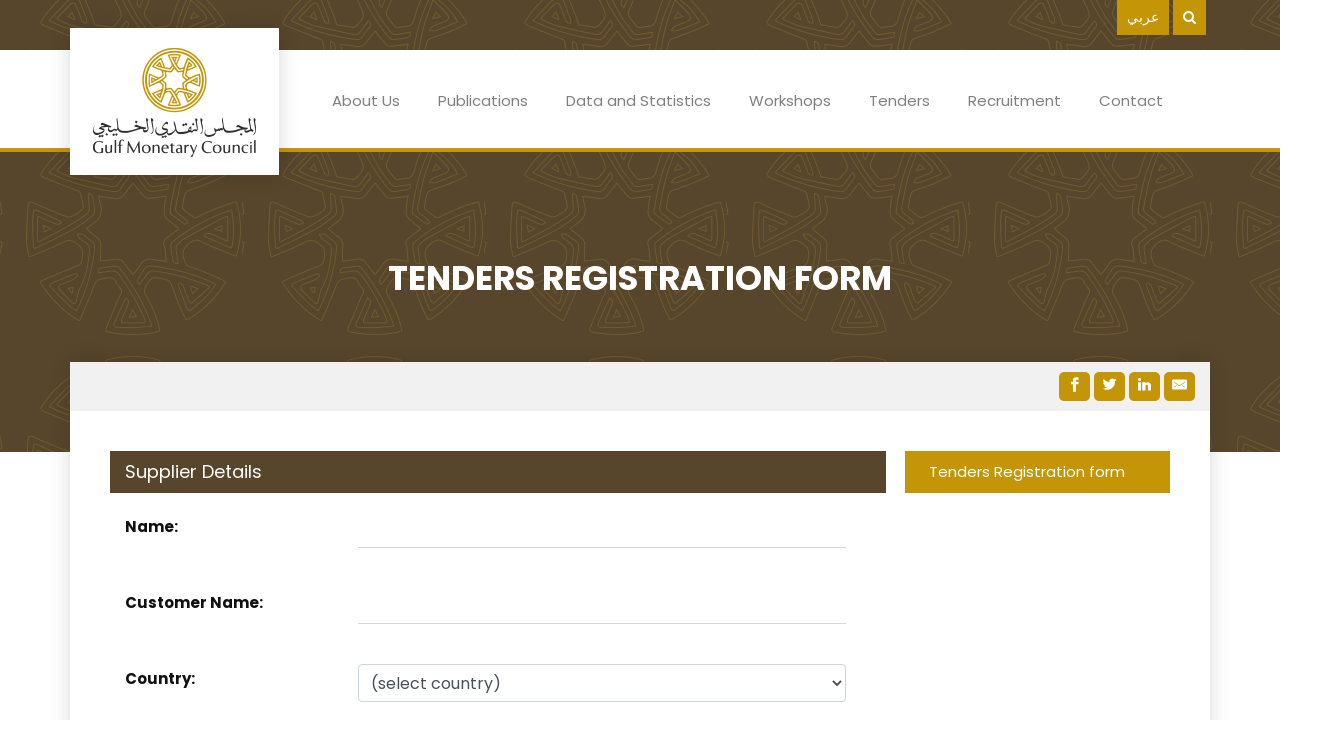

--- FILE ---
content_type: text/html; charset=utf-8
request_url: https://www.gmco.int/Tenders/Tenders-Registration-form.aspx?lang=en-us
body_size: 101760
content:
<!DOCTYPE html>
<html  >
<head id="head"><title>
	GMCO - Tenders Registration form
</title><meta charset="UTF-8" /> 
<link href="/CMSPages/GetResource.ashx?stylesheetname=GMCO_English" type="text/css" rel="stylesheet"/>
<meta http-equiv="Content-Type" content="text/html; charset=UTF-8">
<meta name="description" content="المجلس النقدي الخليجي" />
  <meta name="author" content="المجلس النقدي الخليجي" />
  <meta itemprop="name" content="https://www.gmco.int" />
  <meta itemprop="description" content="المجلس النقدي الخليجي" />
  <meta
    itemprop="image"
    content="https://www.gmco.int/App_Themes/GMCO_Shared/en/images/logo.png"
  />
  <meta
    property="og:title"
    content="https://www.gmco.int | المجلس النقدي الخليجي"
  />
  <meta property="og:description" content="المجلس النقدي الخليجي" />
  <meta
    property="og:image"
    content="https://www.gmco.int/App_Themes/GMCO_Shared/en/images/logo.png"
  />
  <meta name="twitter:card" content="summary" />
  <meta name="twitter:site" content="" />
  <meta name="twitter:creator" content="" />
  <meta name="twitter:url" content="http://https://www.gmco.int" />
  <meta
    name="twitter:title"
    content="https://www.gmco.int | المجلس النقدي الخليجي"
  />
  <meta name="twitter:description" content="المجلس النقدي الخليجي" />
  <meta
    name="twitter:image"
    content="https://www.gmco.int/App_Themes/GMCO_Shared/en/images/logo.png"
  />

<!-- Devices Meta -->
<meta name="viewport" content="width=device-width, initial-scale=1, shrink-to-fit=no">

<!-- Put favicon.ico and apple-touch-icon(s).png in the images folder -->
<!-- Put favicon.ico and apple-touch-icon(s).png in the images folder -->
<link rel="shortcut icon" href="/App_Themes/GMCO_Shared/en/images/favicon.png">
		
<!-- Plugins CSS files -->
<link href="https://fonts.googleapis.com/css?family=Poppins:100,200,300,400,500,500i,600,600i,700,800,900&display=swap" rel="stylesheet">
<link rel="stylesheet" href="/App_Themes/GMCO_Shared/en/css/vendor/bootstrap.min.css">
<link rel="stylesheet" href="/App_Themes/GMCO_Shared/en/css/vendor/icomoon.css">
<link rel="stylesheet" href="/App_Themes/GMCO_Shared/en/css/vendor/font-awesome.css">
<link rel="stylesheet" href="/App_Themes/GMCO_Shared/en/css/assets.css">
<!--<link rel="stylesheet" href="/App_Themes/GMCO_Shared/en/css/style.css">-->

<!-- HOME PAGE CSS ONLY -->
<link rel="stylesheet" href="/App_Themes/GMCO_Shared/en/css/vendor/swiper.min.css">

<!-- REVOLUTION STYLE SHEETS -->
<link rel="stylesheet" type="text/css" href="/App_Themes/GMCO_Shared/en/revolution/fonts/pe-icon-7-stroke/css/pe-icon-7-stroke.css">
<link rel="stylesheet" type="text/css" href="/App_Themes/GMCO_Shared/en/revolution/fonts/font-awesome/css/font-awesome.css">
<link rel="stylesheet" type="text/css" href="/App_Themes/GMCO_Shared/en/revolution/css/settings.css">
<link rel="stylesheet" type="text/css" href="/App_Themes/GMCO_Shared/en/revolution/css/layers.css">
<link rel="stylesheet" type="text/css" href="/App_Themes/GMCO_Shared/en/revolution/css/navigation.css">
<link rel="stylesheet" type="text/css" href="/App_Themes/GMCO_Shared/custom.css">

 
<link href="/App_Themes/Default/Images/favicon.png" type="image/png" rel="shortcut icon"/>
<link href="/App_Themes/Default/Images/favicon.png" type="image/png" rel="icon"/>
<link href="/CMSPages/GetResource.ashx?stylesheetfile=/App_Themes/GMCO_English/custom.css" type="text/css" rel="stylesheet" /></head>
<body class="LTR Chrome ENUS ContentBody" >
    
    <form method="post" action="/Tenders/Tenders-Registration-form.aspx?lang=en-us" onsubmit="javascript:return WebForm_OnSubmit();" id="form" enctype="multipart/form-data">
<div class="aspNetHidden">
<input type="hidden" name="__EVENTTARGET" id="__EVENTTARGET" value="" />
<input type="hidden" name="__EVENTARGUMENT" id="__EVENTARGUMENT" value="" />
<input type="hidden" name="__CMSCsrfToken" id="__CMSCsrfToken" value="Rc3FIYea1DvRZQ2YEBQNPM78caVxJCFUMhg8vzv6TmcG17nYCasuGCxyyvXO0rA/MzLiY8NWLKUYHL5ILHPs2HM0tfmD7SPDalGQENIHBAY=" />
<input type="hidden" name="__LASTFOCUS" id="__LASTFOCUS" value="" />
<input type="hidden" name="__VIEWSTATE" id="__VIEWSTATE" value="XimkS7stSu0Wx5FjtSFVYKrvCFizxi78/[base64]/oYLQX09NzQgcfnBuA/WN2ySmohuNJA8hDJ3hGnNQ5hdspNgYtT/NqnN6z8wtnYZ5KCB+Q8Fian3aAi7NJjpiuJLuUPzO5ttYWp8horAolAqWF1pSxCeMmmKXnwY/hDrNh5dBisL2V7C7qb0cSfpsDUqlILidT83keWwHDV4hZNVKJkHXbL4LjM/nu2NccYv7ejNN4Mzsd65PJVaU4pkkKE9BcIajeoN9L25Ej0ngC0VzybPk1twr7oKcPp6eTgwO9C2XOR1D29AtMB0XkU8Ro1neNHNjDdx90WHzI0WsV6Ol+is8QMsYWjWE+/u2pSCMk8N5/+vMG77aUCC+SN7pcqZDxkPDTB0y79G/s+4lmVVKoruNWj5A8TxyJZultg1SxqNS6FroFEfUS1fqrm/X7S26DrrYnCud2/DJDXsQv6e1mBhJGvReazvlhQjnGnmzAc5XlGJpeYDeMnd3T/tjREZFFUpzqwzsmzAq2msFVkwcS/V/rd35SeE+HcyAZnCON9o5Ts1dMbPWUYlsPCZDiyoM6ICIWu99bH6P3ZTkvfgT5WidEW/M0Z/RJWHe3xkBHE/rmmj5SfmFWeti9r1cUI+zoE0Gw17gLCNeUDK/AzZRZqVTzPb/YvuelG0zqKzkSUilPnmeAtbTuCCTNRfcdg08KPAn5QklKDdewBzB5k8kIARSl9pEMh3Tlj33NXDdXT/x5lDNJllAkmFZR2eL1RcNUMJwcWS0w0jeo8jQVK9DT/Jo+C2fbwYeNI7cgoi9oy++NUmQ8uLBKA0ZEd6AiaKowf8JIq9tEy89DV457n7YVMvHACE49TfrZzW7XYjrUv+YJGNXVSH0q3p4UZkWuEX6Jt0L4YxdTCyoTwd1p6iY6152sspajctsOF9xgnLIfYbyq3govzayA/Iz7GkUwGJVh63hxrBAOjecZWPuKU/YzM+fZZCgRZbb6yfkpj51whDRg0/TOObAY5Lq8MoXRlQY6+2GWbSUrSzDmPFwHZkAojF8MgVV2W1vAK7H/jajzp+c8ChRMl89u4Xo0JPz53nrd5TYlE/MxzohN0GHqflghrEBYgqicMuC2/NSSMd8T5lDyGWC2O/G9RE8utEr5KlVW9srREbsInc9WVNByh09FIb4mMIIRQLfIXscevyLzydgMjlsNDboz+aZkzgkwp0b7hf0TfBQfYR+XQZfn48upFSYqeoc5GAXuH2xvCp8VReV6BqAa0WMd5zLTKf148daYCoWQV7NCkyRY3iDQc/k7bHAfXMjcWyKq277jbLUcHIOmncF2To3a0XpnNpYra1QGAGva+PcFvh3s3zqbyj/e2ACeBXBbDdJfEhf7dIo2hJSbKmlLVhe8hT/CJkEOsCfuXedFhif6MKHNKvSuEVaqQSzM5TtjaIblWDbWRtAT/35IfC9rJ7AhbxucBv24VXDy7qprGa0FhRoI1N9gzm/2Lyhtq+omRsutnWI9SlOUtlVgn96RP6UmuNV9D4YKsEnvFBND76/+9Dxe/DdcRKJfjjNEivDdiU79+Ifl6hs+br9U16LykHAcXF/zUUz5JFuEuQ05a9FqPzhb0PnLzPXQiESdh1nTVP+uGY+V64wALlp/zJP5dI7lFJ5nH7oh/fpSCWl3ShxoYvEb/AUlGy5CESnnPJVt8leUc91+5qlQ95oV1iWJGs25afsb7PN//dPs1DbR3qV0+wGXepPkKTi+Z87sk+2vPKVxm6FkzDrWgy5Gmtu0HyWwVJAz/J4IvQFOT8luwmzUN4BJp4HRtxv/hzQOFzQK4RV10dQBq9lc3nRPYImN4GM13jgz1A4iKwOLk5jWthwscY1dwSIkkCHtqZ7MaaFPwiUMAZ4DNxBnrklKCQARN+Kvsxdol0MC1JOjnYALkWCDNp3XTe1Hs93Gmx6w3ti671t9tqFvAwpgox+dYg09mpePLWiiap739NdMKZQcEykJ3m75q8hE7w/Yl6StEEvBxy11a6CjTcDxU54giKx1Hwj8QzGfkrsss0lvgw6TotAUHoQK8pC2veR7ZgR30AKzIVnW5E7LlS5QKx5IBSpwif0AhLf0B45fhexXZLSGuJ019MS2Jr46R4AD6Aqp2rUYXCQGUq70v2oljb3DzecDC1kZ3B0ikqsU2wBTYleWEXwssGCTnsRbFlkp/P6z3unQgIdohh7TuN3UvZ4ooM27QQ/jvfdy8Fg6xeqrpJsBpxFgK1q0yOMtJaxsNyj+EHkB5gAqBhrdLQxB9wLLHcI/1QHcsA68ef6yLQdcPfuwm7Jr/g1INVhDLGlej7K8T5rATNAFVr/GXJKnNNirtfNV++dQGAXKOZC8UTwepIy5L7JVQhPzUfr/s3o7uLRmGpcYtZOe2JInbVDxXT6Z+YNx8HHsIsWdfkbt9SGYk0qlm4SmxJLnUGvSu0uDYMTBCGq7wLaf0LOuEoht5yhB+fSWHLF/L54v5Ot+AudllIGyHKF4UYUaWsCQ89CYchMvj68J0XRKFRKrEEQUy3BtkwEyTP66MAQkmMMMPrzPl0GQ5pO3efbmPtIkrH8vTSBREFdx2fk33WHj/uHoWkre4GSY6t4IXiFB4ga+UJkqXG2Gq+icYJ1yZZlaacdONji69/GV+tQA8RMRuC71vUSnEjOLyX6zyg1XXq6xzFvlt9pzba+JWrirLfndlUAWcxmTWVxFjprVpfWxLntBsL/slupGxwjEqbCvtfYpJCHGfPHLnPKeoIoiUV9C5lVmvJcKMUDyE0fniQuPFERFwwG57SoF6u/RQ4Mv9Yy8VPVETdTrS7uwvKTRMA0+k4E/7qD64/ia1t26s0/n1weg0DJQXPbhKYFE5QlQZ+w+hdChErkMViGHcD9BaU/cdH0SJAQwe1PbskrNnbVfPiUVwxTZXSG8S5i6NBmpWBwdZDBPyFF+EmOvPglNMbazopsAyx80spPmOf6fPe6qlfGM/KJI4xsdtCFGr5hWMyrfDA4rx8MAdpddIqXpH5LQLWIEg1j5F7eEj3sDAmUEeSxtASGDNloBn5Y9Vz/0kuC78APbFf2Kn8VfVwky/A7pPvbVcBMNl6t2II+AZ6Pa+DP9CSGuvWLAGlwxoSxGqrZwTe5PFoIZLjCOPsls2FbEaLAdsAj4wsDOM357G0zmpvhd+/YoU0xEQRAjHDNGyu2An1WRtOD0V+iBSGIGgqoDFXukExTDlVQpuFOlhsYOQ7zIe0ylgmj229RLdUGb8Xdx2j7uJDpqU0AbU9++Tk5y5vxVmauKOQPqyvzsXR50/yNibr/Kc+HXjUCV8M4HxjyiMkl2YY7uhDheuHLdau5LxIkdb6/kMEJT5d/P2Z4KuO7JHQSUpmo+xbviEFZC4TMnmz6c0gYEr1/LH0q6emw2JSmmBk/QTAOwxIlwdLEssQYK1fuyH21GxNQCUFdA3ed1Zu1ifGyJ85kraCC0wcGxB5PCw3ZBA/zNvVwaGcCVBBseM/kF8/YIE/HE3ztTVyD5V/7/mckgcg+Hx1ACBxTRpdfs/+vx3N7o1G+1ugK7KYAErw3gOgiVD2bReOubllLaPjxB0XcW5ph9RJH3ZsZ2TtORIs6EaxWMDFVcun5iw1M+qyw1n9KeqVwcv7+OpIm38XVxYsNnssjVesJ/4C9zlcG1IEuZaXLzuCbPNU5KMXcl6Vw+Hdk5Qle3eucnLU3LFVkuZ2fRX6bF4I35pHFfthm90mx6JediK8GMXAAHZJvEdjZajx7MFDePzRohd2ZQqu9D/QdQiu3SbR5etRHkpbMjVe7jlgMLQntyyCJDqNee4bwvNTVlG/v0a1c/V85/7da+zVr1k9BbjQFR+DEZQr+tywdobqkC3G2e/41g2MoVRy5Zwv/2vGmF17E9nsTwVOpIPg8xKouLK7r+OzoNrWiq87A04jhwS7h71rCB93uxlKrh+V2weu7gzfrR8Vfhz1MAyQ4oiFzM7pgLjDMl+gIETMcTclCz6hoRD+xG8tgyvRPA2fs6YdLHiiDujwTDUfHaTXzyKa4Y34UnqIW0Qd+ag5QKTTktIc0Bg44H/AGdRsjl0r6C8KHCmUXLOzG4jRWQuSuXMrTnOHHwfFMBePnjlF/[base64]/UUZAaPu/H2MGzJF7kX+C6H5rGBGDbD0dvhFAE5mSulD5mZU10Jn1nyS/JO1oiLbIYkXoyApGgiTHsrG4OVI4oXZdwkAvjAtt1MhTAbO0UZ41TTUBBX5JCJiqzrgNcYx3GecSeTOkfV9541POKqwmiQ6ZYKDIdn1II/vM/UPVORLYNhf3gy9CRE3k7fgnfLBwXpJPIDa3ibqhsiMF0GHK1ozzJgy6kV95GIeXu10DR3WhqRLSTqq9sJIdb3UDhiTVYnjouakVHJR9bX51hFONGFNkP9KXgEqhYcd/bCG60OlsVKbNTxDhJD8En47V8TiNnNtFpocUFJ2amjhUFCGrqXzk8h8v/RVX1EyW4FjiiBFUMwjLKHSg0wWY1z+Z++5c+AaZET83JRiFkJquKGgN8AU29vzF2p2fqlj3PVnmWPqp18eA85RRaAomoT/nDqt9Cfd5ikhG8nEW7sBCi0AyTFebWuxIHHNRvyBEU8g2EaBNNUzAgFT7DGX67RCmhhbqmYWOtwnJXNcI+c3Tz9dsdlQCYRdwU5e/ZEAWisdrkVOtGGVtgycAMeangX6gV9Uac3B6YYVQ/A08Zp2aPbNDU+b0ibFM+m9XtvjCRgZ8WrmLM/veMp4Mi0SsT43F3TAO1o7CWWN09+YezcFx7hgcKcqo3Xjy+pCNKt4/fRx8hL94OyPqlhgYWyccAzDTDqtV/toNNoXaocdBEuAAUTgQPvcfWfPRU7qwpWptdVbfiXogF96pke2AgxfX4l0mKIlvkcmVvYkoWtMOoc63+6ZJBx6ORRfCf8/QjhU99k1ovxGmYw5cD/BkdUAg2Xw3topEyjgSpeqNORhOu3v5L23g2+c8aoIF1YeIGsHxNinXXKNyRxVGBnPVSPWLlaLl6IGaaQgsItJ9c1PlAq/gquba6MssRmHAFoUqGcW8q8HoU5nj2es3Ik/jC7xLAkJcWlxLE0PV7I3YsqPRz7Q9y1huTfqovj5dnQyUnaGEo9fdkWniluudK52F2iDUvN/Q8iJHrobeERJD9x1zCk44CltUAttbcIwVP60msWvRUaQmkyl4Ahzgoga4MNBrYxYFu7gQO+M7xMzy3Uicysiu19cTWrGJyirLmjIyLssCt6k1uLL+WfuFE69EoayunT4t04nNMFS8JJomL9oPN4fqNY233rxRC/dX1WAJhoUMJxckCsX6+SrjLunjX6thwfGUXVMtzgcI35e2BljThQBjH1nwECSROKDIh7MvvFUspRG+S+D3jn5NDh7THX/MucNaF/n4xZNxrUlnL6wHaofuAlYaxbXOHxaGglzQRTKsjgS40ALwvH4aLhLbFk4tf8LCvv1IHckXMhmprpE8ErCkvrAmn1MZTxGOAxy+YgyPb20yVztLIIS6fT6StBfKqXRT75xW3uYh1ITee7CgLHT1ZhP7+bIoDf4H6WWfegEJQ3gy6Ut/F6ODsopvvjgmJamv+HE8GJMrmW0Pj4If1sX66xBtrmbT0OSp/AjQ87OzKutqHLK9Wim4uTC4zKVCMZvs2sH9r4EDNvdBgWa/KfhJMBcEJBGmw9On37pSm44hVjnx3cCQIbGFzmHubF7akyY/[base64]/X6GBGqjvg3kOOfFqVPSFLxw8guc2KRImdFW+GY25zzsk760x3GX4dlXSgkD5rNunsf+yvW2BGftzlFJsq02JH8nPfpBOkvCCuXlLTIqLMgG/e9lJqkmwxo42x5YshWgS6Drejl0UMfDcroz0zeaeKaBn9q+20YgT6zyKYTShL2ClzzUv+JikexDiyT7P7ZKo+74u7iopLeBooGDBvATWwZId6DnnOP/QoPisrGUgQ91UnqA+RnJJB2uTwDQkFqB53qQu5WMRVoYau5sIinfKajrOlqZiti7lTGh9NpeuvxXLS/39W2Pq6HxHZoSF3sc+Yun4EEjVZkQUN3x9DKK6iBn/5YNLLmIRzVckESAVOc1gNj5Tvj6//LHSibpUMawLQXpTwYLd86kFg9OQKCXRFphZCsLbvIn4D+3ky1ugDsWwHbR92mr5JgozivmYZOD3WLzyxtTHXZO68YR4mZD/DY1MF2eLs02aYV04Sbt6QPGrWGzSlYZYFiIEc4iBvZKB6FNN9A3R82TOAxhjsoPjgwI/Ik39PwqbDnM0GG8jNBruo322yaUwpLVuelhToLxta4yajTXXCb8lNmLpOaGJaK22WsiaSBjBO5MkI1SsyyE437V1gaSZVDbeqqxTkPdq2HPB+y8wd/MzmCvqg9ssNZdupPuEJ5ztV3WC/mfloMVV6ULHTcRBS4yEfezZoHZYXoM+8poA0IcxQE9f5ha1ajYHRlHDEtlje3XEduDUXE9UZg2aG1Yml5dx6nBON92IX//U/l+iqTB+RFTS/GWgAwTPHIbTrVCmxXhjvp5QNEnNE4LGZX3a9sn2AuG8Y7HQ0yb7tnUxrXVABMxsdgis43nAIc7G5uhmXyujd0QiMkT1xcn/9LodQsbBlq0etZ7NbBb2bc5XUwwK1BRzAkkNdkSa7iBy9v6oOWMikvXk6pT5cmq6l69h0l/YeqB+LZ1y7x3Yh2kqTqB8cT2ZZ6Uh12G4SGfZC70fZkgjAcfUTveB7KsvHFZTKmjp/RS6Kh1e/ReMgE5BoTspaNf/[base64]/8fXpJ7Q3XjuHI3uY5qIukMasHLXJAcldWcEq+xjekCX613Y5Yxl2k4Uf+EVrCxTcj6j6P/HU1O/lSHXVbpHvk6hkVggaAVBy8Op/dVDlP+4ZQKBJozFjC0G/eypuFCz5SfXfeBsbJ9xIjSkYyGiWM0y8ds7lS9Vm3IP+gR8FY2aD1vf20Wucwz0Ep6pXw/mnmTphpoNJOB0NJeFHoyy/GDTA5Zaf9rjy+fhQBtGx3EkNZP77MjS/ndhjubptBaXF5FecpngUYnqM+IHvyg/ivyonkriCpQR9l8L4WnmgBkzjlx917xKUbRXgO4z2jOSBW58nJhyFgZgf3q+xUKXsEAzrPAYUvL5Q+ZF0XmiCXn5x7qj/[base64]/5UIFSUQnMs4G/ziL/QIsrxAEDWyM7VYhNHZJkDkdAAs2r6Rxyl1+P2HCqtR0zQ+AoVxuJ+vlu8gHP2jHkw7LUN+KfO0/rhTcyAOv2F19eEcyDG269BKGhOVsk3hyxUN/XXGkatjkykmEmMbK2w4YH3YdjmNiWQUG9E0AfQgwurA34ZMdL2A99E1JzJ6fX7eTARkH7B//xRVqVNQlUEm8UtXC1jBJeuyQaNKyuJDzN+DJdLIldFa0D2TTefyjYEejyvpQxOsFJ2KiZtx9rHonE6S8JlvHmBxDbKwdaL7IYiDa+5MKtdePJvJgw683Zv78PLqM1hBglQdI+OLoC/k+T3ZyJZX1veT+ZGWUe1cGJmqr7SGaxz9ZI2GSPEL/jwU3FuDcCNA4OT2xw9FEEzcUTS6ffvTz+xXNWGUGZwWsO0nHPWBgypKgx8ccCz6eL1fwKmnwidRAo9VS4x3IZkOUQC4W5Ky4a7UM8XUKCOqPCvzd95NQIII4tXiGmgd9wrWZrMX+x0SsMJSuQrtViPDcVB/1Qn2S+CKhptntyink9idSyDDIsoZfYtsW4A8kgFzNFKe/IP9n2sLWeDVeLTa4OUDqAbIappiIg2LC31D5+u9ueyCfKWKNoFrRGJI/3xSHtkKz+xsX8W6HWCSJa2nWhHJ8kwwfMOXdTnNd3qSI7C/M0rVJT1VgGa+X7BpqszhXDZNRJjwH4zrMeJtAqIlw+LIJQZrlMh87DNFj1XVfcRnt9pps/egcnm0802nPlSg7W1S6pX2Im1qAOvqCZPtUyx/F0h1w0QfuvImWaA22Y468YRzEPZOXa677Oliuny4olke9qm+HOFaTvzkgMzdTGWVyl3wl+edcDVlXw2EReIOz8P7ZNplo7gpopyUQjQpwQ+MUgh0zTzHCC2/6FVw7Ls869sQYFlPdt1zKwL505CK5UshGfbUN2BnBaFycqwHYZfTBcGmrkEm4ol4feryZt+AMaDIYPG1l/EPgDdEhJeLnKrrhPIjvcD93/nfDiJFPPLZP4gd+aqWzoi/CezcM3UkV4GLUGqC91u8R2+WeZu4dkxKeQR7mbxu4y6Qn7lDSCC6CaMfVTNEuhIjvXOnhfvgKRIuwccgOYebyJq7Q9YpYRXLziBaf490bQFSPCxXNgRTOIhpxWD5kozRFcgEC49M7/XexcRRN8cMbJomaYM8VPAO1c+p3wYL/q09Nq7GexLOSPODvy4a9O8lEbe5C9OlsqrMIIB0R5i3+WMi/ttuMr/ewh6e1ybbciAXR1WYHcIGpj+Y2uumG+ns1LAneTkr8hG/Wk2SUSGA2FhydrEkNnibLYDngQNxvfhL28F5G/wgjlujS+VL/yU07zAz3GeQ2tCeaHSgRQ2uVIrjMOGQ6yhcECCrImi1+oFyLb25A8gihopugsqOSObXUQ9480xKSPCAct5oAl9fdIFAG667oW7e+AZYONspJvWOciLbiIWiOjhtqseDKGEGozCHyHuRuzbGiv4NJTMOPeafD/xIAYimEBPvEF9mu9rNX/q5+ex+IQBKcxBiC2LGUoDuDW7He/QZ7OL9HLX3vK/AtO9e3al33dYiSXxcQ77y9GVpJy62Qhl5wSIITscFIpcrojhZErMVEm/[base64]/RCEngHn4KuxM5KhyHyEYymtYZ+H6ZKRI4Ls0nAQRly9qIaUVhkvbPfaH6o9No+/50Kb1kgT9xGBsVxtmqdzzpVjqtPgJuGhZ1ooTjZ2GSV2euy3a4hTuIBfCBCRYjHnEhqTTDZCkYFmyfkl10/uDPrMr4k+3JDxRe2xonbWOxOUKAeiQuhflaOkBBQ64/j6HwaQ0+V1pJs5PVCuy3hncBJk0buq9ocrYZbNrwPtB1zsV+AqDSb93yJ4WDKEtZz/ADvNXkUzGyBj0rumnPjMXjaui66N1FBUAR/oidYaoWVg0yFrzdxfJWw8S/AL0frGIc72RiBssUOq9tlGhm+R0rCIjbAL9yo8uyQhpSjzUPmRO3SlAe+g6UWzXhW0pxtPcKm4gjpESXAWakmDCV5zForCalrxnocE8/avn5dJuR4aQ3AvOk6BUn5iCS8e/ByW+t2mmIt9ijb1QWv2uKXvWdhW3YBVsK5xHlr6MhKX/nGM4BxqrYYEpbCfyHO/iMVy0KS8elfUfLP/9cc577R88LAHJ/tXJ/Xh4jgekarzCSUYg9lEBVv5tOeQgPLWQC8pngf83rHTLA0/7/8zmEJxSZyWw+H4UNLiym8zHQ/Azy/C0tIfs5ugLNo6lBN8Z+5uhkDDMjGh3zkZyzEk960FPKMD8xT8VLKGGDBwZ0uZzDZOZ97q3dV4VW1U44Wovua1VxMfOJOQ26jQYDG0HdlZDq3CnzrVUwotCYAX4CytrlucQcw6VOmwqNA93V/w6MGYvGu/LkUdyW0Woli72EK7CRT6DSqKj6sG8FVrV627dGTwX6053KA78B7xnIVIXiDL8WWzZ7mtfwzaZWMP6vAjPgsxAMini7BR5qqPsIGRUziXr8W2xwV1ekYrISSEhYJkvNpnb6TW9HUdADPk0kuuHOsQpN5LlUpS4S/PdB9zXMyPZFJV22sJt/3Xr5XOMAqzF/vrJ08AHPE2C+j7EUgBXgUTz0pL1twKRfxwZRRBfV2vlRfz+I6aNR4HU2NC9d/oKQc/D13zFdy8B44HJlIUjWRzfpA5NuNU+sGb4Nv0YU59+dC4qHt9jehgE1tlewJDXUR2bGczJQH9C+otcFFwrq1ONueLwWNw8Tnw97LKBsF/39fukDm15VgVsSm6qgB1ejatZ3N4N5KLZnrpGxw6wDM1l6uz54GyB9QucxtBliBT8NKo8rqDnQjnICKdYZ8tRl2tU4DEB7Qb/6VyGDzi29ao6Fo+J6MM6PVigAAit4s+h9RViCSykE165b6FLPErIfQB2zDL6f6apga8sX+sgWgTvMKleltFV/mfwPfvFA3QfHAYzUFDQJ56FjUSSDcUS5Cl8eN2INXioJnfoPU0hLLDs4F3MH6uRU38aIM4rds7lQelWDhd7F6/Q7ttFp2X9oHRTVvnSxufUMDMBsvh0kVG79z7AV115nBfPbt9RphXZsqynnFt0rzKawBMhqOLq/xk2zF3zJnT/YsLAqYx58DlZJPgySHK0dbQ2HjDgi2Zc8XEmqffniUaOGtuo6/v74oZBiNlXn61d2aZq4/j9hTZWf+VtZNfalCJ433cr199PSW+7ZfFC7FfMG52FqPJJ+/6g9s7lTKpjVXhgVaLfwJ4/PWr0gftTzMaMjm5QUoIoB+ApjLk35H8OGDMerTD5N5SZ5+f2V2TDeHOsMgXryi5zApkFXPR17bAPccZPFfczuz4cO3NHQ1GouyxQL+720dZo99u037Bz1kYTpCQ4P9Q5wx35wp33d1pigiEaBNF6zeB5aqeT+GdCd5zoRq5B2d9voGBXzAkGkz/I1iA92jqFkQGiQkihbhd+frU4WYiV89Zyz8eGCri/[base64]/et//W6uka2zpuUJIq3+Cvop8CiwOjH5TIcIgGBu+VxSvmOqnOKcsz43J4rOtyC6WRoVrWRQujyPanXqCVamL63OrymgoPN05L4lB0jvJPaVhaQdP1jxzJMSHsFzqyboglH/fm485C+7yXzQQxs9kHGbqDM5y2s4/[base64]/h3VfpXYkwxyaCIeDkkITa3iJ1TQfgmlBS8eu7keKtvkyrRcR9BlD7b+bWdvVIOpzQx6LUOpQdT8/hPVeohXLlI3BOS5FaFboTE71QRK9YXEBrdUrESkx9ye5KsK/OGALVxR8PA+RQeqTtJW5itafQ/lYWPRr9Z9S/0u1bUyF1gbJqSCEPyq+j8TRou4soTw5J7Yugldq2uCFGYvgwpyYpg9B0EtJlykl5yzXthiKsJWQsUkc5i4gjkKrKJisIQ6P86LNsr+jMhMcPOxe/b62GdE47SUfGpKM8drlR7iqMXoi2JNC113MKSlIo3Sv855zqBm78n6aFqmT9QQTAI4RWhsl/aRtutoPx2aBwIk1z70b+ML6Qu8z4e8PaGKBnAHaexFdNRjDTiuLM3UjUnfl1oQlrJXoChhlMYb0Q0mo5V+kj6yunYiQM6TIKlU3VkyejdKgAEI2D0F9uBeGvGu1uOMGoizO+O2ymd8lTzRMPqyPihbmNtmLrfoeuQjtwTB/CiXV0p+IKZQrw/Pdd9g0d7luo9OE0KfZI2vRT/mNOcK7DjjFEeFlt0gHQhfviK/2Mu+12vfHEyoy5ESUyRgy5k7qcngd8HxkCBwpY3/5+n6wj0qIueS0U9u3U1fBKqIqkvHwa82JBYXittkES/djdJEFRxdUv+wjHWWAH8iOKpGz/IAUcyUfzatO9ZQ1A2J5zqK7+xsLzxzbaNEmDAhW05aW6AcklW9D94moMnly01zUnw3ngKClRfWIq+QfmevgqRXrGzLXaZJCsQMgoxePC+mqTpk8+V2c9Kro0iRbP67WgJ5p8Ej0a+AI6k14Dc96JBIbifwEus1K/Hm6/xmnLd9O4yQ5P1K90dpU8yoSbfSWn4iV5sMiu5yV5ytP16+mj22+wxHeUsbIusJbvapLA1fPsbkC68s+wHFVXLnTqmBlBXinFlB+wigskdTY4OXaiZtyqFdZD62vjFnCafaRchIHwz3Mm6iug4VHeXKAjiRxvTOvGmOdyCU6u1U/ritwrWt2hGQvsiZ9jhRA6gWiZLwffq8tR5aXheglvUwquIwycoCkmGIw1+6xQH/Mlfiq8Nw3MGYgxxB37kb0QUGDHug9M3018niqLMbYXb1//DVG3VyetI36ozz0cfkG8UCzwoiZ7AheRyTLkPdNqOaKkMRppmZFotrT+lD89jVy6H2TCC/Txey282O+1vkHMvLMyvbFUW/aWzBeJONGbb3QNqwcrMXAEZkMXJZvBrTRLZkdLt0IW1o8dMxupxycIqBq4hCeKnIFFvNkRMnMD+6zEJeSUfqdMp8zf0evjb6chTnBxtxhpJHxN9MR2Ei2Ao4aESNCWvmuJVdGHLHqnw9cQS/1HcfYsKVBwdqiTPtehqw78BTHNcvyjc5cWwZhr0aYrHi752WlFv000A8WjD+g5Mmw+AeiJXvVjerveZ5IT/pygou1hgBU7Q/yv8s09OKm8VnJJ8rCEjXFK3gFTsaR4qCE8G/jyV9k7b+61Mp/nLBaPj+J7U194h/nUbvFZspHQ1cRkLt/zCOaeuhgCKu9vZrNLPdhMoLr3O1jBVq5+G7fneNIGFq7TclROrJLNcCpXGA3rSnCkf4llXFOCsOVKR62E3sLwPBj/ZM/pqQPF6MKINki+Eir5+CwRxukHeMX2vCdVlOyYsKmVzPXjI12cQxGkTzMm18vMCZPfbMvAWbju6HKYt9HfHpHJjCz9j7+kp9yXxEZLuZkfToJ/0kPQY5qrpzTAqp1DwMzJ4PM19V81X6/+OMANyc/205iraDOlRN0gKIQBuzA9rAf62V6Wb7J76tWxZOy4JRyqsi1NfETrrAkQA5Hvv77ESoibYdrIJxKWDcsET0lTm4Pv1HxYn31OG2Qmju9BjNziqOWNq7IID93shBmXz1VMVLjo90q3U2/0s2ShLpZTxDgKlPAqZhe3+USFvDbjxiKk4rsqGDzX5lig5zCP+EBIWTHuCfEEXCo/Hl2HmwemQ/kSrcghiRCCBPZEKN9MgfXx40C7Ej6TLe5TQJRZ4Ink67cz4UODjieqmyrGIkPhXHZeHMAxqMUPee2Lcf4iXR1HZm5Pg2AlzyobV1MHNb0PxxvegHabmOREdrzOr1pfpoY/941R3AeD3ecUxRmIHV3ocazmZJPnhlYDpDBu6G8MzxZnxXT/[base64]/bsVdelafUFKnkrAEsf/mRoz2LMKiQb6Ynanl07nDzMQvTBtRqyMtRZ/ivyf6obxOttL+PAgTNo6JsptZKOD9DgsgzOiYVos5tgJkEuaVtG06EVFhKVj3Nc517c5CUJxUgEU5+Xn32QJpvovL93j+r7XxrSyK2yU20XxDthF+PMatCgWPIJwI8/CMe3g0XqTBAOHRdwawcDqnFN3Dd0JzAZBd/dWYvPxoWUUqocYXYHhfRpM5p3ZWbXK4V1E42+jQWQA2EfoSr+KUxyUzZ+EqRoLNA6/QeetcFqSId4KfNXVaDyHNwjmx8MbrExtyYX2pTIpQPQYbCEvYyULULz4+tRea9v12koC5izRpxLZ/fWkh2Y/pMgwAIrf8utYbvXqlzwDlhq1ZR8AB3ThROz/[base64]/59BPIcZShv+RI/XHHOJNjIWlGO3IjR1tGTAKp6YhCY+kBb5YGcAyYBPJFLQ+A3EgRdlk0UyzDYr/ar+UD5dTuhzhLm/6pIpCpiykZnvJWGRssdZ6bW+t6jVPdVku3OWhnFTGECUzJN5bHYIM6/1zSt4ennnIp/Ga3ZK0fqufBeainJA8xsjcPcKsm1gy5g4RTk9odzJU1TX1argwpRy5oQsHr/jFH96FfDnhJ/yk9SIxtNxICHi6r+aGpYbcz28TnyyRjOy9z1LgzyIOeKyMyzU4N6UApgY+e21wmBQM+PK2iYMcxaiDm0Pc5nWmZRdt+PSPezAc9rdgCMhqboIsfawans5PgZWR7g2UN1PobGV5vfr8+S1HuyqFx346SrX7dHZ/yKQgAxA1WXi3LEUa9Vj0xuNGWs0H8e6srdtyuw9ctyEGKvn+Ka89MomGecO+QOH/VeFTR8j233CPlT8fx82rMa8CdejUuAaKTAWb8tLmmxAPp0Ciq+4Xq7w+UP08tekteVcHIdm1bjQ7qoqJEWzjtXBEtapXci3qTQYzZ2BQ/QpXAX1bzyonYuwMWy84zL/65Z0Pk390xrmJshpOIpBKRRNrIWGFsRSpScpvJDfByh5/[base64]/5TNodHI3b5c4ftP6YIX9VQ/jjMWMAASwPZ5/HIapkCfEkgEzmx3O/58qPaGB0Wx3LA4WdT0EDQKPt5OzvnaWvlRYujzxyOUrtOEZeQbxZFGNgsmz8gH8jz76N0kT3KaRLyP+gjZZFNBZaoKELCVDE7RiVM6zfDwq7XpZc03m2BdfrIBYPqoYuU4CWpuBD/SQJKpJwuUucDRpFcdbrGSym/8M2ac828Ag11KVhuMCd++QL/bspBT2BMZOxHnwM/SkkqbzqsGrJVUpac/K9XduVZKvuyDak/[base64]/8SI75oTHouBPu83RNdVy5+onljcZ3oijWYlGsR0KKjiMYLApb/kYKeZthS9LxSd6RzPSwBDN6Fuh8PP3FedbtR00LKJZmyue3BDZ72+sFcYVOl0veMMTdrNbzLn+sJ2AJaARLpQYSDsqq/ddhqokhdwTHx+RxpbEce5kgFgzaEvDVU2391ZAZgnD+KBoTA9VwRC6yYhnFrCLZla4XvL/JiSbONWcxs1KHCCjv/HaU6d+cXDlfoxDL8jq0Tfj3lHPy3MIT67tJKraFwQAFqXCHO6Lle07nlKa9DetyppMbGJ9YqHal9xY7Xsig29fal+MvYrdhBnje/sg9CcFsu9FWDV9yY8vo383U31m0LDl3hk+kiZb2pyKeq4j2a5ai1EWhy2tWJtntnzYbBNoKXb6uJSR7ofPrRmzvMxR5X1RYLkymrq2qh0HUckh4HemY0sqVTFAu3/tTVRjtXdiFSCuWi242D9lSg3OJbsM8ih9UnvOZB9FRjaFCZ5VyOjgSSIycAwH3A/RAD76EOw/jIuudjpcp0KM3l/FPFjRyDvUw9QwWbhci9D4M0cScYSR336Q38D4M7/gSEAM0XuP+t2JROHhO3+xQReLXQ4boAV3N9yrNAeNCvEYXzMJqn3xbFDi41/P8QAmWzTL9fXLIhL7Nq9Dgu9+VGwv0LEHs9ehPsojG90m0AaRHoX+XZO8lBF1yRneFXBzILlp+yBjxpagTtEVAulF1BZb2jnaZE6WP8355vZn3icfPP0lD1ofGRJJXBWCpGQy4uKrm7M/oAlTU1TKkKxr40aAHTerCuewFGNrnb6sedhUzD9/lZdEHVVTiDtG1lCBhaNJY2SniVyf2/a2bxH+HSzxut6MrUtWgNNSRt0aoMZditnk3z36TThUFrNsBLah4/WlGpTm/cuhq4djwqrCfawKXwRNSV9aqBsNamN5dbrH73W/t+LEbukOY7kzuih8waWfFo15UDK3RyF8+CCr2VGlFjRpnQZchG076QdUNIwJEraOD1FoH2sVYpBYNzu/[base64]/18jsUm4S1e7uLhEe/lwCdJhJpt8/2agcWCp2sZso45qbttPa8YoK2VZ0gvh4APwX/ymFU9J0StpErhTFVcqic0aCwPN9tvBGNEHxv+5n0ezTy1wr4FWXQYkkk/w06jKFvb29SGGkQeXT+ANxKIYqVF9+hKFNhJAGuH9xboFs4Mmm+gb1T2+b8aEshc4GaBz+GlCTCVQC5MjzEQr2p2L4m6MECCA65DebRHBKUFwaV+dc8kN7J0xRUp7257fLG21LGi7f8SLbwY547kk8+mQLR/kKW0Sr54YMf5xWrtHUK3lOC372kvLjfaRC+d97x3v834X4IUamHSX8gEb+jxMG75W3pgxod5ws/C4mjlrDnsTDjxj9WewNjLLMrdR8sNeXaKVbXcViaWRhvaKnWAM/3IguIjSWk34eTriq6t2XBLU268mGp10vWhJSX2R94HEDripv/dC/Acs5wNbpwRCFnw/AA2P1pYGR4Ieeu3DAkdLEkfjw47MZEUv32Kz79FsArQ2dzyK6gJmEal88YlhB27oHyJzrWFll2TlBKWC7mPoacFs728F1Bb8THNr1BaWxk/VXI3A+KljcHSN92FNUPeJR5KQXmBZhKfV52K3/Thv8WYDQ5F30rcHef0KlLOX470nDHAeIC46Y7e+QW5KSTkWCw2xY8hVEKpkJLKLbfLH3Caei0Ywu4UKi/oZf9ysIZdylnZcUmy/K+uzwB5rB+uhK2BkvghLUKSmbgYht5Y5t/jMd8NcAo30CrHXMk2/GtJTXlUm9G3LXuDXHdqV1vn9Dw4E3ruIGnsJluMc1caOM28oiShBOZtLTArpUcF3hmqPZCtNTetEzXZG0YJ+d1rjn+Xf5SbDGOSfEeU02bDmZnmQ5/cOaErTu+Tr3QdJ3MdV01wM5u6TY6PG43KNXqwLh5mL9AZSZ2er7GqoHP7GsSkrr9pDvFY7b9lLfxlU+6iJeXtVSslx/7pSpchrFq+yaP6WryXehf2ztzIN8lnOndyMKbhjIFVVwXG6/s3HwzJL3PXI5ZsIlOjOOPqETISrenulwb/7uk3IV/jsYEOfFY63FDKKVs49q3R48bxXvp66oPGLK41DAE0F8cgQkjImmuS/mj06h6CZmitB6mDIdNfqnTrz1HuwSsJWTDUYjSAUCCQgys3NTpJ4IKcT1z3/[base64]/WWo7ZsAs7U+YLcNplAzW5vA6sBxymyghucV3HkgJLGgDl6280r5qe0kx1ai3+jsLWy4v3np+OQEt5LqGjZARHdaFBPT8TcEv2yaTQnwkXD6zCsfs6Lm9t+KoDaphuNYzDMmIb1tasZQ7Xld7HaPfXsZK+B/EdOPGRTarGXkBAmgozzDnKexZL87BovMi6MJi2FI2SY3BioXQrmP6tTrZlXPP7NYXZB+twL8MimzqFNA/4TLlbRv92VY8Lfes5YlK1QlEKR0mT0ODPM9IpHvTY1FcluB5D2WVIi1HnS4kGtNZr+OOkOPxrc7gLQd2lzwyIjHRc9mUttrc71LUUw3ui5nbEYoyY52j54kDU1/GSb9oIERCDRb4uh0ppaTKxFKEVd4PJyU+XK2HrjGfSIw3u5tKvdjBoXopKdsZMfjzHVShu9gqSXKCbAVzIfjmuJSW0wjtZIpmq5O41jEGfTwriPOSg9lK12UynTXxMAETA++0dBrkO48p1P9lZdebqGAAHyV7IyF8UxSa1p4SuZBj2hJgDoiQmEb+Cc/5eZmEfX1fRPupl/pA67rH6wXhrb6/SOTiQTMtL8DA+2TL34B9kzza/K7UGI63OoW0IDzlaFsK18edtho58Syc4eIuSNe829hrL9Q5YBGz45A93Fc0JkZaJCDG/YkjdVxbjZang4j78adZIJxEzkJvIv1CuopLHIXZ5QQrYlD0ELJgxIIZnvjVneY3IWBFX4vF/I0ek63GVh4vl71fUwUe5ndbjq8bjVHSYkTMxcdXESDxRjRfuZ+6uJ7bmnTcftseWjHJ5T7mxgxX/JHXKbTNFa4lbrEbhoGyIvmnTlqQ2F4VYgPUZnBIfiFJtaokc+P5fRWCtcRjjFCb48km+ACaG2d/Axt3W/q6TlK8NeVF4Z1ppR09EYjzEA+1nLUaco3DYZ8jy0IQ2M95dmbOZwHHoYgVIimv6okUw/DDtfhFhCSb82DTXNr5pKw1ToasdK565YHgv9isrQJvQm73zoFZs39rvUyUAwqgeUfe+IbCAX1Md/FwuQQdXpVHmw24ubZJFQDagovXfxXOvUHYGRlcai9Xld5bRVcWXXW8/Wi44TYs2O761vuyCL6RzUD+msQJe8AFv55XVWc+jAwvYsN3gsYvY2Z7v5eZKTpeM/jG3xkeuZEiDMAiMdtUkA4MQ65OQCTY+HvY6teBsMyn8/rIPXKCMu0VgK2SzQpXytYFj8+otUHc1niHfeCTY2DCda43fT62xKatur7+GonAejcFeP1Jlo8PrihKOp4ytqyR3IUGWlSA7X0YCc7WngPk2Gd6P1F7qHnKZ5xRLE1a0WKvR3jyEsvpg2i9riF/PWLnCAyO2RJRedQClgM9DD3ptmpxuTGnscT3XiGPypdMSSASw1gxaItsB/F6yAS0n3cr2Cq9zL0gLTPDeJiof4m6tFzZNyOakK/T2pB2LpurG7KWDkIbpaH0SkssKjWnGXUs9l8xQmHa9f+Uzy0tr3w6hpk6AwWOyS7NXv1tAHKrh8WOsAkYVWEIi45buI+sCFeQpH2pvPumvgY9JPJA18X35vv8Wc9soezwmZLBKRfItMdHp+gEhFG/+enMTJurzgbV2ZaLOdUtpLxnoMdcTAx8B0OSL90TsRBvTtXmt5dJElEwTH/IwBi9tqs+cyeHpGNflD+VKX4olpMEBLhxV4sEOcq9od2oZMjzmHriTrKFS2ljdepFC2Mx5AaRlS+uLKs0dbnGS85l3wrUQhLO6WPwwam2lFY2C66v0l3t47O2xnXAc5GB9PfXDOBkj7iV5wtSoQ8/yaVO4mXr7zqdCxuvUxINyqX993E8EGDuPHJhdY6vYc/T3HQpj9GizIOWwRmVf8sFWLa9JDzx3CNOc6S0yhSxRylpWQXOfxns8KIRRj89CqnX/REE2o/zt8yZxiVSgx68v/Iwj3tBjJxAO4kRiK2L6QVj9kMOhCxiZLDrl/7GcWQGBkVDNJMxelBNhWMQ8KUMby82nduvokllJMwGe2bUL9U6Iiyu2Y6FZOUUiwb9JA7ytJVHzZGuxTFSgG/fkwo+O4VyfyJfeGbUDX6sjgXd85c1YGB1XvVFhLVvnSjKzZKw9nhKBhZoAPySpH4IaYjIg0xBa2IzyKIqCp5Pm6mzda+x+l+yPfyC7rASIME+0PyVCJxRVxN4cFNmKw4V8xBY7MMnNLzrHTc40pYfs616UYk6xXW/oJYaMj8d65aDMqichbtuG7Puq8QCK3hrwpvseLIZK5BkT9djpDdpIRtRF1lopMrlyJ1tY57otal8GNHYdjaijuk2/Tls3lf7c/M5RvBTrInVzNepivTLKQ86jlFftYxmL3LH9MOCRz44sLb50vRlb4MKnOquZl+Y63xXVCilFPhfkVYWLFfXrG/BX1oYRwIf2DJ1uXJMUcL/0RudTFBKKTIdtC4adJ1dzZLgQPa1TpL2emaVrvz22sIi1IedecsSUC06c8OmeXuAhexyBir4RkuRNw1n8U42cs9gX/GcndId5C19ljzbQbcbgl7e3RqwIdGnmbqoX7RIuJyOBqUU4GHESiDgT7/3tiM4Z9BOum+ltDcdB4Wl8sagrOeRhyaJ1TObc4u1/+WHuTSegHkfqFFLFYreHzNkvCXf7oobDHoN7nJ77k1AixE7nkvI2Rj9TqIukkFqIGF2Oax4y72U5nFeFKOgjidN080SqhMYrk5ufO/LhVF1lh1Y1/jysDvGb8sEWSLQMZIRYV3ZdkNyp6B3WiUv7JB7aBrg/8KKbIo81vmZs1tgUD0kDXRjIpHl5mrVSNlCw6zu0bW/GTODRI4hGe35iFjeyMQ8eFrQTs3XEUQX+7dCd6CNFZvYygnPQZaLsCgConudyjBCZAw6XgrRW4nx6k6RC45gQAFxxTOa1srEaCk1cgQnDEk/eLJKNhRkQbvfjI8f8ECDX9IDF7FV/tYZi4M/NetYsSAFkDZaOxlJHgEXfk206143YYVbCMRSS/wvRsvD5qAuvuH2dJ193UbqlQz/IPNOAYfKuzjhiEtF66zgh/1c5fnGI3nd2RsOzfnazg5P6XZse3CQxgQ09alB1tkgs6gqN5p3X7/zQuysKdo8xa50dHUsS9W+UDeZfWcvHHTbNRX9UHFtkHP8oQ9HVmE2ABBwf6hzVL1lrN9m7BSRBlirkTIrcRz2soI9O8rVGY5EHmGNeapVlqmnKXW3n8PBcxapviCFgW18/LhkdxqR0g92YvtnjwuMY5rYWx98Ty9kVcfFJBkkHF6MvoLVTYNnjGIZHb0jF9Sh5TJlQppC/w15Bq5ZP3LLS1LIPh6eGokrKhPXNToiZgXAklHXZh1yFwo+sVimTW3PNQY4ti0EBQt0XexrQH6Tg8nUZWzu+yS9O4Ys05KXBaaucHcmvuItzmIQUIswLMB4lA6yGt8crpTh5jY6dFhsGcb9qT6uCNS4xyA4A+XdXE2Xv9K24X0jatJ4NI6FgrA5uM8CvF/sDJcPtcqh73haUkw96IKRnhV5Pzll6Vzz/mJNdkPJPhYwu7i6j/0z4zMAVJY/qTZ9+aeo1gManSolDhgmP7EkEQGFZNLWU69ADsMNkrLseSUYOSU/hWMzPuV+AQU6WIHtoYbjtW7eaxsOFCVPg1C4j1fbmyL9ZrI0LGk54Ernimh10tdro2pnJcc6XL9prLBStZy4sc4ZOqOZevy5OpHT+fdqpyTNVblS9BR0H7xUHehgnfJBvPvCUJAvPXV/7W6ROBJWJknUEe4y+puTwPIGeDlJQGlG9R7lf4dy4qhs8g/2vxRgUnatsvSMCVCBxeyhr6fyOy/j/pYiHhQygaHaZfLmJwXb4McaSHi9lDEWje4aOBu7G9MDevIZge++BhCEuj47wC47korGjOwWTv4PCbhb4fntcgqCAwTz+71S0rsojyta5mNP7FF6l7uL4B6cuS9CI0lgzsx0EswP88fNGKY8nUP3e/BhHoxzpFh58BCrK0GV2t7kx3442n2rjLCaDf7SnUxpSnAC9+uePki7nJNtY8xgBxf+t8P6KPO360jq9pJ8iZT3gIwysijr3Ol3Ax1MoXLRozwzzjb7HEES7E0G1R8pVGomLj1kw//A53ZhKUoKm+VlKgVbfrfarpPs/BGoloPUHd/hvGMpOZmPVqctbQi6aREMAJn+G4DEfv6QOoztgFgg2pLZWZSZDtru7tC/C46D0XyJO75uWwhJhaOfjZSJcNxF7sI6XpdAzgzsSyXrsMU5u3Sf7TbSTdP3zZZfSPe4K5vqGD0je1AJgg3abzdDKevQh0jwUFLJv2Bsk5+tXtLQzqpxg/BH/hzsJ1Lc7os+idbLxS4NcUaMTnk0bKZ+OM6vtBW89aN9pBljL/o9xztXDSwTmIN/3IhnwMOXDlhOvDWRXhrmNFYpy/zSBIMM5iEY75fi8QcaC5Nzq9Ap21+JWEebBTujn48bYB5oa6tQAQN6a5byYUYRP14RQaDijh4X2bYHAUgvnzwvTO/Dsnd4ZV9BWAr5QG5POoh2LRsoZ/TLBYFAF+UUQoRci5lmvZ9bGU1L/YQIC1qgTCPyVPn9bumQg7Nf92pQSeQOQaCxD3CdYwdYKDBsbDahdCsQs1APAlEkami5o6Dn/sHUHoQ35c04xVe9trsV62Q466A9wEsVLrAtIDERITmIIma2QG3he4FjeP6lVi4F2/2lJ/xykl15sr7bJIF2oLdjGniV0M4E0S7ktn8RSZbXHjc1Dx0yK5snsLmE3aqb/Ernbzj++MBElphynWk8wHw42ICgCZmSlHOP7cXQCDAMugSE8RAaUosrC6sDh5fsyHhIrc5nf6vI1qP60XEuO0D68KjGJ4CVfwJ+us2gyRuPU+aA7ufVN0nDd3iyldVQw7/miAmTUwFZqDtQBizvLrL28Ryhybau+lcZ1IrmM7Dbrt3AnAqM5/uqMX++0212TOFFz3uX8lVfy7LQCQFqnYAjvy6MjqcobG5ofYw3z+BXHWXQbLmNnRdKpmV0vBmblv1VKxQVzcoOuYfL9wKtGHOtbDLOT+2kdEjuyO6E+/H6Th2V2tuwg7Wo/VrnMMFHcsWhckmly/po/SQfEJ0H4HTE/+1GcUDTu0TnlNEkY8QQDHdlODm8jxngdrhQVd/w/xD4cV8rJ2/BZNxvxrTCnFcp/ed+G7Q3IcSZjAl+GD4IUuGu/LRVlzId0jlq7oHlHu9aK2oSl1Y/Zec15NyHpMgyVel5kqqfGGc6rV2n20uT2zv+FYeWIzoPLMEbg4PeuHBbr0Z8J2jwsPicc7MomnP4nvh2DjhJgW7wR6od+BR4lJT69UkXUPITfHJWzT3gRQBmOyleDp3Yvs8SI8k57WEMzckw+PrIJHqm9FSJexqWJiUfaUDyphWHA84DnG/wfBN3+WVzTqXNmhTu8s0Yf8f0Rifz8jvTXTS3EfStI+wWJW4IxtxgA33XufNFcF3ygcSo46zt8HFJSyoOBrrFoDOI1TB9KZI7GnYUbfSdg6n7iB1u7oNwlCEPGwMzjDMXnmcqX6MtvKhg3PpPPvujgvZwKYmhePiD0ul4Mz4/bIrTz7r3glZ4Ft06mUbWI2YLaFQXtfrq8TBBCmYme7Zaw0K4onlEOwuKSHHG4b3pXATgOaa524NQMRnVIzthmkX7ZlVwhTViy7cTDKzaPc4Xj1XmAsMVEYiC9yhdjQ6RUJCKRNwn2M252MFuOtt1WFXCzhw8m/ou/XlAR7jar2MK/0Edo6P6wf/fgQlBoDspBd4jQt8bJXLBQNIAInI0Bl9AqTt5Ky4CIgbfbWhEUIXbtezHhPurlaMC2nhZFbEpleSbXQkPLv50ASkBeNlPc+/FKfFszDoyjyQL0qSC3NtuijXfGG0ZzVbAdLYF92N2WSdHcNPmL15mLOpwpYGP1kLcjQRRI1nb/ZJ5m6npSXojEBpBcwS6uvffYKssLq5CYOXxY/HrZIw7uW6PsmhdOHdQWsCYJii7mrzxthMwMtbAPPiqoPRvdK7ki5HfHYMaIZyyVVU3/iW9rlVlvwCF4huCmQFtWnTfN97PneLWNHl+AXp6dN5UFoxGZ66TFOFMCrpXxbQSEtSyEPQyMOX7ilpFxlmkaWM9a2zRC7OzSUknaiLHJ3qt/CG5/1WfEHuF9N7CfqhPzIEHC5r80KdSECHXc2OTYD6ZglxOQbDfK6YGCD6TOebm65yZn2AW4lmap3bi2aG6ho3XTCXsGi0iLAE7ocYqXHYvPJ+Jp4vs57soPvApMcYC9PrE76FQRQPP9DTyu1npDQiXtxsoZRis6AJ56lF/2wyflEk/K1GVVlGUWJya4JWocg6Ua3zm1uhQIVPF2MY/lM/T7lmRJfPoJJigLIYWMj8JfhKhJW+PBDoUClWxbgwArC9lrkcmlbryAgmy5hMN6W58NgCD3tLHKff1SSZdcPbze87uMte95NjzxnQFARsvtHIQW0XAwWSZh9D6kR8MBKF4TWt0/uwvTUsxSe+2WrK3gNzv92/eVFflvAUv2bpsY2lJlB+U1uKyjuAkaizJKQ3f+F4UgqkObIF5V5c2vRTMBnHxuBvurLFOHgTfsFSkikMuwF7EkbQH/aXuLVZubCCwkdfNTM0nw+km5rBlCZ2QOihVP0yn1a7XerxMSGlh2vkVKaR8w16qFpGQCMb9vcaYkjBCp3t7bmdfkOjNtbEJQTwEnAuaAX9QDyJ0DvHkCgUBxLoaG9KQ9eho3qQInr2jxU34wXfIZw3TS12SEjp5Av5DONTfCKN+lcEP+dtM9GxmDiwZxY/Q9cThnDBifYHXkZHCBUMpTRsf4zWdEzWdnG1pNKnXkst6yhvVMBhXSd6ba+saaDJtJPrbUrJPivwkEY/8oZ8bjgD9sV2oAOKGjOR4mkbRpIfZ+o6uzosHu92zn3AqFp/2SsHM6E/wq52gLgeEjdsXkxLXDlznN6Wy+sqR6xpkfvqDoNUFb/zXwxCJuUPjCBHyDBU+TRn0pIfPQ8ABfft+Kmg9yTnq/ND5f113c1necl9GxFMbBEyzfb7mOEzPnbTx2+nXReTNdSDEXdqsKfMzIsh8mSb0tABfrxVREX9oei6viK1JsD11q4/ae7hLaOLldSBQM0/XxrQKsDmhIWoOBzLwZTHUyQjUnFLM5ip9+PGJr3w+Hr6Y0VmoK4Df9TVaBcb4j+3HYI0ZzdP6sGASnSasCjuVtMXzMtldI0A43WN4qPLj4TK1GCFDKglTX1w74ej3j6x1XtrcaR3A2Rrs3EwyxQvPweoEjzVVjXZG//9VohKz1ID3rwT8eeWdZ/7EkJvmLBgHpIxrKfA3ETAy5zr/MekIgOoa9t0qLxJG/XxnjkSy1vlWug0zv061aauzfIlm99U9SrmuzuyuPwTBmcR+iZ5ZuciU0LgFnsK1Py5WCjg/Dpbyli2RSpqaykTg30FeDG6cprLvm3DNLvnmoF4Hv1Q/VZLN8Fez/iYPQJsTC24d0Hp4H+TlUsM6S9qOOwFJk+q6jrTzqoBCvGQeijn9Bq/Kp44MGMAC4FLNr8OsUr8ZeQ6BUGPAmLeAryFRLedM+/MedAxFUqJTC7pQkjOPN4j+M1uE1AeYTaZWpK/owKW2weNniywgRyvvNE2gPLdxa/VkNFjGF3Z1ro4HOL1cyljafeNkUCv57zER7bd+ft2jUH7Aj/KqBhaxP9WJzk4scy/Pn5ZqBKvScwj/[base64]/v7md9Hr+nic7rO8ZAdjg6DhZMr8EwY26ox4prOHG2sBXmcsnvnmQANZTfQ6Qx3SA23y477bgLW4Yd3SscfazIjN4MWZBAPO+0GgJftY2IhplnY9c9IDPC+6ESouwsA9Ni1fGpDyH1WyfLrrVc6etNZBzMCwB6RgeUVcvBb6I6p8h+lA4EAtz8XiljWF/+OfiWJADkjjlwOD2cVN5juTrbXKFE/LARHjVlOnAbMrSF+PGMRLVmdf4XP2TA8QSXzJCJmyEvKj/Rr5sfujTfixPkxLp5Wz951p1pohf2ata8Lsrrnz1JkoYbDmipPSAsDRU8z/UP/ANa771KH2DfYsQvxpO52Nj9ZT1DtIUa9rXQrCBaoVS28CCtA/XgsTdV6FjsRy5ozTyK11IVi+zHn2nnkUM4Rkcg4+RabyOspZQ6rfqhs1WFbzNv+CI1qwQ+oSPKvWBigntAt8P5TUQ9PhkkhLAWRRuauLLcj76Kr9VBnbx6wtmiNY94pCiNvCIjvHa0qjn1nI7gK4ImuzOZp/0w/TMsWnBv2oKCLircBkkZ5YUgt28mVpBg4bHq0YDmnJdpd2STw0SWReCGeInth9pHY2arM1xsbeWMmXoaK4DhuoXp9k3M9OLHKi13O7Yt0sg114Ka4uhZ4tDUvM7qnc59ziMCo/1qcnS9zfkJ+1q83my5ar3YxQjM9+dZkF+o5oTBHAvB+wz6AbzTKtDZKTYuQsJo+pOSih8a/HJW4/Tj85m3oiEuQQ0khLTpaRNRjasgvgUyuaNgmg8vYv/k5UZjkfGaXTgzkscP15wj0u7IlMFSHRAxsy1JHy6xn5lhcNJDowhJsucGGDXrgdpk/nSpCI3FDweVfr04ojqDakqRZPGHz/6XDMQE/IEPem5KOqoLCMpiydCqEfcbYxmbZlSXCahe1BboZ8Ra3fwnfsYZuj4kI8xCP4G2LDUQbOeKRc1iZCjD9eJCY+Rc5K3mu/CbO1CW0TyKZQTql+m1kWf2/lsv2o7YF1/aXWnSU4rStIZAnMvNK8nON+O06obj1WRtrA9eGbszqB8KAcV57sJI9zdWXiP7icVzLqNrjJuFm9POVR5daNx+wzuLHy85Z6fmVvOVkHWUBOubvUBzNsDskkExTJTDVZSNghKEJPK16qAnrS4C9ia0apyQMqyZc00wuMZfmtxCi/gby8KtMHHbkJYW4XnoAeQ+Qs2LmRSr0vUid+87sxSJKP/yAEX5unlmUuIb/GdUdz6RfKHadcnEq/cT8ZTooDOeCPNijJHQ0aCEEFMtJJcwC2Azb/fxrQ/02XtKJArmxITG3mGa+yupDXKFOYHrqpVRyHX9P22ngz8EYrnN1Lw5DUgEBNGDp/EDgXdZ0njJ+iTMAHWu4Kw1v/[base64]/0sF9VpF4jQmQvHYhy9xOEcr6/jSNTDSlqgt9jciuRbRQrOq8jBaqNrRUpxa3L6js/9Tu0r8dlv8AWZAlZ/JcdJu/tZ5t+zQoBFlgzVTR3fOWko8TwxSF7Wb0tuBgixReX9D77Ot+hvKTjX3D47dm4i161R461ciUGC3oRUgluKgODAae3Sa5fx5R5x84hXzXT3rX5pfOjkFsOeIni8clTsI07xH4QmobQ9Q91POcabhCSAeS5H9HHDhtb44GHevJA1n+L4FTACsnZ8po4b/oYkzSVWGiu35Vi2TQRQpCCB9ShRY0c6i63ILrYGeUz6n3/UJqinVpPKr6ePIA5HiwKQVfVSbgGxj2eFHuh/yKDBeX5czJVZ9dC/u7OWnP1Ij/bTlmSmmCNAMhB0M+q95fj/nJCVeS9pT5bY1YR81aW0NHaJH8TjJNxhTp1w0n7eSw56CXojI1pkRVYlem+AVFlpYGAzNWfPnI/D0Jgma0hNobIcNp/OjFM//d5s2JX8NSb7lqsLtn2jt/tDuWiUUwylEGFrcZFNzAEhrJ9M4ID0k8xEBivwBeuEmqbw6zIQ5uTD/TN+3bHBc4vnt1llU5VBrcu8RYrD7LTBcIN/cEHwmzRPyVNxwQ88MGD4rCU1kHzFgQICaG2yf27d0wgyOnkbMy2uh6eZdsKJHWDOpZ+RLlH5BlNVNXRvejmMNorl6rQFZQ2GyFD0uLP8+YjF/vYXfzXgLDgcjrlQd45+KLrX9ectWpB34Ra8ledY/[base64]/JzA55hk5fkyjT3ZziGGTDzAOySgF4RiTo2ncJIU+pQ5S3VPCICC+CYc1opAqoTkQxc8vCwKRJID9b0D8M4q16lF9TqQwkrIWGuyAhg5/U/Gi8qrR2GwGrEmzXDZTRDnRd57/q/0AlQxh3XFFoOxyW7uu2QCnNWqMy3W/pcnRuiahIHLY5ZafJqwJkbKweGGvnPJEHtTBnioaaeTwilnOf2R/pw3EI713ZprK/yO8N2XIW54BWANajn3CT/B4CQQDCT0c/I4hGcgD8KCbv4O8IbVpFKT2Wz2jUpJ01pFePTbzbfrXbfnGyNmFrev9fgeFjVR5t1V5Xt7T/tUhdF2EgG+a9n4zvYpxyYts11NZoosFL0gJwMGHiyNrt6UebjbeWJ7F/0tx2ccLziIbBo2WCcq4pysH/F2x9JxFCqQx6xASG9/T/DsKO/UmfzTdyb8nXxrbBrrJvfLYncndtU0rQGkNmBnX38mptDbNm8wEmUHjvWa9l94XmTwKB2v/OVZBPTR3ctv/v+4na/3UgoKKPp71XBKPlWUVbxoqoW4x4+7mG7X8CgRz6yYIqF5r/1WDql2AUx/UJhpmiv+N1AqwOvn7Cahi2KcWmoxQAo4gHmz8Bq92rbCAOjZ6i0bLrHtYN7ZvP+B9dxhkgd0iHrBnKl6DdPEVRdK1wnZtdBrgv3U55/6kd9wWNdVGrELqWo/6XnMyu1iypPI4YFzlTkSBJpJkoZKrJCiy6wvDkXt1PNIjoxMf776g8xfrVeecyIp/NyPpp2HdViiZ2WJI696COOBfPsOERLq4Mtbk/VzZlvJ/aBxjTGf9UYW4AyzH17q+eiCXzO9z89K18xwz/u+tmVhjz2FyFoAkPHSJ+aoKfUbAmYbhQ9MvyXbDLVkWTxLVVMpOlbOyD5SYPX1QHx9N3G8v420xgSu0TlmTfwZ9AYo+G346d4Ih42eTLNWVqG+Bl+9yjq9DXCUVfM8QylX8Sn5sszMshGPx4Je0O3zB085zace2adImhjrM2e0q9YeWl2JbCG5/KJ1KS4GSlZVohaznrGkTPce1Svg2MGG/1LKcEU8jqAG+hqdOM0CptuQMNszKVxWAwViWqWzqtaTRNWQf674ty6nnGFFrFXTOtlbc/IAZ+SOUBH135FZSlZABI+wkNzFeCYBwXugiw6HMXeaA/v0ObEHNzMEPGjh0b6r2tTiq3ejvfYWtKE/0/wb9Wrp4BrYcN/nJJE9yGsbPAlsvP8YdoQVqslsnD7g+khXPqSPF1Qumbk0D1gHbdnaCJmGDg7DpyP6JnS992oxbt28+7bkLEIbrbrKclgmOmhE2dz+pT0mRLk30PqBwowqxMa4Tp3fChyuuSdqTwE88+HpeCh2dtpQegwIoKmslMhq6F0TnjM1ffurV4jnYNz5/O40SFST3dzyz4a4RhA0LFOUlLHGuaf/[base64]/TlQ7NbPeCkVRzQBNujLma1Ex2evL639stmGJN9S6U4rPFBWM6wxiU9s0HlaoUR7lZ3HLGvBDbCf/4aLfj5zbau3YJ1eT22UvynhEGXMu4RJ8jl4zoSMvEyNGiJv14ayKRoOzxHhPjlNZptom9yyhTF6geQve+ZxxzdXXSvxbrPaH6ljUCy81U0TEYUdPpC68G1pMlZXDjMloiObd+fX5FmWO2UB0up9AqUwj8xVIZ0dkaoMwbDlcEVhUaIbOZbzAximmgwGSui/8FyS/pDhL2hWAyb6AhoDKsvedRmy3hetb01QnwIjdqf3whWJgf1OpbXnA+VaMfOWOPw383pM14w3LyMU8zvPiqqbZFDZiQEUFwHH5jJjDjbd7j5YEGcKiVYKyAZcppPYhyhFN87qkQESfMgkkfc0RmBG5hw2lToPkAOELUkFG/VhNX4xCA/[base64]/usBtFWp6Iugat+tnkOAOJTJfuD6wQNBTEPl8+zCmaGxZkG8ll+VJPEgLaDobPsdLpK/Jlq+65doMT7sv4aodHh2rh5ODCNhqkT2YYqIod6qkrFGkRSUu7VtahV3fEd8KFH3A8tJ11sqMI6e/mGFUtQTQYs6bXnxF4uQ0jetu1hbiXA4m+NpjdfB7o+4sgKRkNTh729dlesLGO6yU6HXh++WfoEdUX/Ac5jG5b8fUztBxW7ARgTHhTr2B5Q9qNqIHDcEIkLiezntY0LBZKsQu0mVh3zMV0IUW4V+6DhxRwT4gW8uddzfSirXr0gSc9ibhDgXjfRb37A9/X0V/[base64]/4Jj3Y87Kw9QMSf8VZxFDiuZ6ubfQXyCUyAlXk8UpNoa+tNxHZF86wsV/[base64]/cxKWWFNze1f6yi75291Qcj7NKKHjiPhbWJSqbvvoD7xgUl12NvjghKyZJWobUyiHgf04A5l6A7K0/05zVUE/lfRK1RT2wvFkXSdTsoj3pGvga7OffE/r+5sdICRG0YMlurfaByvefvR3bYmXGnN9mdhx+WegSekpgITIcboexpwPjYqmRFfXsPrzq2dIkY9YoLxvyimvR+n3rN6rkMxArmrjk/8Q0Rk138pLGwTc3GDlhfWVUd9La+FVxi8UWUThzr1JwJzKWbbCy2jsQNDN2Z/ScVlqwCi6HK5oe6faYFoYtwLF0dj/6bSyHThvRmWr5x9cN6zlIBsQAARP6D3Gq5dBzhpAiAgsLbVaWqgJA/glL4TS5+oVrxFeR2ll5I+I8g2GyRzjqKnj0IMfAPCSKA6jVX4eKqxJtAB3crxLUvU9tTXyfokqDbMbNyphYOvR8AOUPsr7FDhZb5As/S7URx1+kFeskumXNtUXGs/LqTYMqBZz/[base64]/TBpDOdU29C1RrfkwKyZyDOPNle+I2qvcLVDrmjPgvqMP3T0C91HnLehUJXPAF2sOCLocKK625l1lYcR3DLMZPOaaPXr3sXUkBKtn3out69Se7uKnXHhtjy1U4Lzvlnzp5p7RsQ4+mhOSd84YugbH9OyIPKRoush71Be/o4/KcyY9buZS8rmRhN6g75CzpIYw3r9sOZzKgEYN3z+aok1sp3Ptu649wihfwBe4tQxRykllveXlYUB6z51hj5kWiqucQ4ou1pjfgpjYzCnJTymo0ut1r96AOFiNyixaBdVlAKIimkxPelNcFFc9C+fzkwpnzrTIuIkLx/MZxuIicGkKzyyAZLJwMY0oUKm5u+RYv2yg5qp81sV5e2xlJe+Wm8JgGVCelTIaZ1NrrcDC/qvq0vmebEb7HnWsPmPOyyBbiWmzdh0+dRBgxwckKmpFBR/IYosPI+WnO5bUCQFnDq4ViZ8RekU6MfrJb9KSvd68j5hq81EggxoorwNTlBVWJb/jGkZIIO5Dh8HW2cYKE81hEyU12IKXASOeNNwhVdVQQ0gytFmAIwA/+qxjYPY45NtKt7mY0h1K0iwqVil0KzTTBtCBoh074KMW1xZTLrk6jSdqgowQagk9N8gIqgq8sH1E4vqkc/sdGnK58mBrs+uEKYezHtao2w56sF/FLLXVSPcNAu/h+j0/EN5sgYR87DAFNC2cKrbX7OpRB0iIVoRDLs4L4u61Yis553HN3AQhYYOoo5NK/Y2ubOAbdWcDYPsOztIkOLdK4J+9M2JoHY09xT6OkKwxAwVzi8I/9BTwl4K4FuJln0ObjupSEKLLkndH0uPv2WDVg332GBECYcKT03u+xgKjYafE/[base64]/1wQ2n0aN7aK+m6x55xOUptb41Xp47fSWWJYDVChGXdjRJvkz8fvLhpxLsaTRpXjxLxyC7MOrAUHeRcil3AQiC8WWNlhmXOr06yr0fujkgYKnQxybP2jsuLKwLRQXOi/P82zwrYuxxjaKQrWBU2EKiyZQZF5ZzFF0ALtEfZSCRpPUqc/MnFGNPYUqcLS4Jvqo/mThewfWTHYkJRNf06Y+5N3dU4uozMIwQ8cddXq5BQldpX0VsrlUFLua7W+m4oQDb53EXL50x0AkCMuPUpWRkmnySFIaxAQJoVtHRTUMYjoccYbtulyehcFqKDQ/e6olXvQ3KuBRyVv5RfryEsIThGtPW4VA0U/F9IBT7HioqInjirQKEYjh9JSWzwkngM2yPjUgau4fxjBprwNJHWRydGYGpZvUcbB/V7B9N1P1S5AirevnQGCr80n/VZrHX2Wq6YCyWnqqr2kzaF93ZkEm6X0Wm2WSggKwb0Q5O5MDNLZ04nURdCSryC36he9/1ehHi4k0RsaB41DYfzwQqvk2VzzdtIDVbKPytn/pzuvl4d3ebsbFXe21PYmZJq+3JvS9z/W0lge8hjWneP7x8FFEWYS0jhtBo1NPq7kXFz/LsEedQIEsMXEyRebuCpVux0rVmVHOwwhaBMFHVtY3oAH6dbiTS5Oy7hVlbHbQ0HvdS5tN/jNsJOBiURjY3jmjxvWx2SRtxJPO35CQkyEYGj38Nto6O7Ps05NSKfxrBE7dzmvK4KM5yQ8+bkli0udQF5lKsqRRcezmoVlyL/nkxMTSJAHCQBUexImqUob9NRA/YkXRR5xusZMtLulsggLZ6i8FDScw0wJ3Hruz2jCEABml7iisVJd82zw8oUihJeL8ivGon/DxenzM2X1suWoz9I/1FZ1FxcoVX80b6TZrHQnvEEt2umFRLvuik6oAAUSZ8IkDHVvQSu7fw/P9ZttgdnXep1T8sKuZC1pVcjNr4bVBvJ+W+SVRwcF8wdEOxZ2xttfw7tKwYLn1bxLLFaU7JssssK4ZVEhjcIqM0ZAnQpIT8Djjr7jNj8O35vfeiC87FqBAIn6yCwgP83IfGYo2ZdbCTMHCx584uKdnCKfWVseQtb74siC4LF+UzdGMpI3tfB+xr28I96XbkhIpnB7/q8kK38MoN0fkDtyNgQg7ZlVVZVRuRf1ONC6jzFRan9x05Anar4XAV0dSM16oTJ1n1s9sp4hADJidFARBWknshBxwFwpViYfyjj1x5WUJws4njnJDtFeN2Yfuc5EX6bHsG+s+wQkkVox1gWM6wH4h9WUkfYt83M2f0e5kppHpxymBtZxJEr2kI50x2wSqBtA55/ZzaezKdQ2MrxRuA14gaRsp+HdOWlI/SygzFe8b3RoVguUIhqp+6o1ryXOBS8PgjWn96NScBTNiV4rcYrgQbJllU57fQT2YR41VS2Lejg/vBZrN/[base64]/ZT1jHB3KzpskP2OqKjuAyxOtnWt5uuxVsJj7Q6jU23RjxfXGEUto+e65Ifv/GXPYiezhssgoqFQgxSx8vgp4jf6vXGZkP8H1R1hwfbxpLYffb9pLqXtETuMVwdnJ3F3mdhqtwPzg7a+sZsd54HKqIM3Ca4uFQeYRYgz6bF2dOYxiWLRYS0XqPMOmM0nDdkzzMstzRKg9BD3X6thVUbwRc3UM2g+rsuJpAFI6W+CX98IBe77VbPcL2rl7c4iA/gLOjgWb2RAfmiXYilpy4iWgbVQDdrnDMkoSmv8slbdnVbX3QSTgM5BrUP+zyAJn7u/mWcbH+exCIJYDOUci8K2OzrO5LYTPU4+O1rN8xeCOU7QT96U8fLk4kN735H/RoEA3MEO0lq6rbJODz5fcgBhDfYA5XMde27TdNgRa1ZQX0zVNHOn9sofmB+/77OYH0sCQsSOvkfQFKqFaxImQA5Wz32mjHVLvTb/yXaoKCN4Y2nU/z2eIMlTXpgum8jnckgI8aplu9jnKNjQ99w6us4UMxkL952JEObhdEvcRLlqDLXA5ra22HeHqlEs0IqF31qwNG2+bMErg7Y9z9S5YNHqgBD65FjbD5zGPhELT6JU3LMmsdgQkg8PCD9nRZh6tA99X0bqED+n1mF//e+qPZ/sJG3Nu+M5zEgKbF8Ri0TdxLz9VukzQ7MCTkk6r9MtV3rDGGkkgLf7lYQ2Oa3lNok30TxNWuf6eUTMhigWLCavixMrB+/H8W1ERCYEqCrMaQ+4ERDykzhxRYk0J/[base64]/Blu7T/nytx/[base64]/H5SdGqiytQ12gVkZsGeWWkFDRhDzP023aJ01UPlg9eYFoBvG09BBjDwHN+BapBIM/RqknScxGUJgOKtDQwyXuK3XiP1lKG0MqXnIsdyK9edYEhd2W+aXwqkKsw+PY3+0gOs4tpZp7HPO5WR302eyzTL53/Mx9qlcKwtTDie3XvIU69Yl7xvbAuMtYLWkl4q1/6brJYA8nruIL1mzsAzirhUjCbVAzU8iTUhlfZl6C0cVab+TlyCT4qYLZ+CgRY98ZVzhw5AYguvcf9moI80EZnnIlslW2bZ99+LcsiciCSxQnd9lIB7pZG9RdvNJQOtHT+RNvyjVyQM3HjdrkAtvmBiZhioxUyzfpR1hbdpa/r1ffgDhUS4R2KIyfmfW/LX7EebwlNvwLu381ugwh2/AZOACWgds8Gi7EGQynUCWBMUxKvPJ6XToDhCKDGOlq0TX3UI4vkLFL9j9Xa0yBk+RVuepefOgNPtS4lwQLNG5te1v12pU0e79vqggk1/2Oke9vnjTf8pPY3qNnakZLGSssQTo8zaVDsZVrdW/[base64]/tI3SOA37acfoyeMzkv1eYfHhRvurGyuKJMznZL6SQgZdDd62/nxpy3+W0kntiCLFSTBDogLs5cQQcq8/TIGoLgK7Yp5gZVI1RjB524p560PyZnKnnfxYBNWG8/ryL85zhEBGDs/rBlvVP4y9n/pyFrfjbXOsvu9YHjzl552UVLVkSjAkI5q0JHlibETCA0nAl/jV7IGKYQ7o2LT3yHRydw9itMaqhps5brPdpmWFdNktC0IWfBfbfELhX85XzP2xoktmsrYrFRqslh45Ns2MDhBm0uux3jLhhUtz656wlcW/6rnvNAeN+0wKNg4laBsMbGSBiIRfffiyCzAWey7aI+8bPTAoHJIhBJtlaczwT6RaaBLY/aBsUUPgoWkVGElzNDQnG3pQbfglduwyR6MP5H+zf+/QO0rilFIw+cR/zKiRgQyOr5NgcVhYP+ceIN5Cg96qlgfBkN9T0NyBaa96oF0bT+/ot8qe3W/PoqyFwV2nb8+pV9EAKGhH0VZbfKgx6Tdbyir+V0YQ3dFw00Wm1huG0FhnwtSLIXgkproSl8Odzu8qky30KITn2OTjtL4EQIbCvKWQOUm8J0rOUoc9umBhAZ9DQqZ22ZtsjhP7O7+TodB+BEq4RUTVHVBHtW0yQFVQ4LtQUwdXlboqsizxDdy8H6UN9ixClQuE/szyRPlZuJq4RItTcnHphqF0qsDnFKlyQwEpiYacnd4OWqbihZ+Du7rPPKvKEzaypAbnmBnyKy+zqMJENK3zKgJ9iW/RSBo1bDtwqcQ1b0eRhLy1swC7mAS2t9VhOBVZulHmFVMNDkIohteR0NlT+BfArX55MxEwP6MXbW7+WJ2w3rt05rfjOZhMzR4Wq1ryl0ZtNOf/LHsW6RVcv5KCLfnwz8ELxNCs2WvDw3F9/6LzgwTlbJ/11BEJY701BST1HXnEKlupJ06bGLxJv3DY9hiMyGgYfTUfdjzdkn5MsbzEj9Ks/3TyXeVyzaks00nLkHiX0g5BRWCy/ExRTqgWcGXIGCEFCf1Vqy8KEEs0J2ADtWarwLQcplmKbenSCQg+v0ULh8TW0rZcw3xiw2HZwtNg8v5Mvw5z2YSuAMnuHQRxWogGFNk10C1T17Z4o5ccXypURHzLEi25Qb7KtDM/POhBUd/UHRAv4vLR7YCfdF+Wjd8W6MnbJOM/v+2VYnaIUg2KIGbibkUYgdLI0LfOrzZlIgI3H9y4jn7rbsWFO47LJ4e7m8mtzXwSstYO3b/xv9Lm6sLhDhm6ofeR+gng+mFJYG88J8pG5u2WEH3tL1wAqfRBWeQtR8beM9jV5WrRB9PfwuhF+gFb8vZBxq12QHbpZqmXgjNp+7RSsb8fWqsHte+Nqp+prPSwod8U3zp6IkTDBmtedpHW1eILVoXtKmXFDLfEmd5l/e3HuPq37mEYQk/4TqHq5D+/YjMHwSKJAMzAuThdbrbWU/JGhZcmugp+O4K6/cwEwKGrJjPSyYNOACtPFlNutBbrxVsinfVcyCUxpermRIexKYEfd9cU7SCPe1w8dcuwbGUnbb/IXt9kBzvJLlRvda+coxk8Cc6+8ogDfBPLa3mmcVBTHNaARxgs9zHjLiYqwy7lxqacAcnVtRERvLmXDMarW3CzIIxGeDvbpVx6u0v0YUelp4yzeXfDYBrPTvN4mFZ+19pWWnQtjcdo/zRl+xWeA2PZUY/7Uv5DewKb0Kqf+2O18/04VHeJ6neSZheoXFaNKwhdQdyjmuXxgqrdrV2Hg3me9GNSPLk8KNxRoU3h/jfzbxVsIEnP5k6ZCtlAoNTxlj4lL6TdChhicO31fqBmkAvdSNub2ZSR+K6RVD/O0fPDYTApYect2m4aN29EALSn4oj7uFnkq4KghTfOSh5ZsP9AEmZP91/bH8mEgThXXWgMgJNo1cUmKY6B/9qis+8lyTSGRNpeDJBajNgaAJXOOs3tsyohgCmR2RT2b5JI4+ateSjIhdX7CZRCDLIclmKgYspnN0YQOMIYJ/yq1Niz7WRzZuzu2woUbwzKCRZgOU4GO2Dob+m5tb4GxXEa9e3dmdr8Zz/PPrOs4KRcwRlI+8viHDOn8nZS6GmUnnudgaHWLQQskt0vS76zbu0KV5BweP5NosG81GD+JJbHijIf4Ky2yb3boO13N59yS9tPF35/Y7hS0w2VmmRJEHXgCXsI+scC4SFiWn8mAHG2K9QJKijLmgjweELHeNSDekN3/bEcNG+piaH6E+GIsBf0JzNcnQUuHN/0aXJ/OKNfTcyrKkPmPSxxrM7W5CHpknJV+sonmtEWNmIBswEXI1YJ4Pm/SAP414PLkaX2e1ZaXnraTjSKolZLDdyJDJ6Tpfnh3crzl65aBRmVOGX10x1cj6/05zUzvG/YraAchawKomQMblQlJQdMz0fYUMiuvnNuAB8D/FGr5foJmgSJxf8GURcMHRJx30duKE8kDtNInOxPlzWo8ZsLEmmPac6JZkwHOpD2ej4z6P/EKPFu5cyBKoOZ9AFF5iShKaEHg+vWxcRwQzpnG5WiZ2cgBZqPdU5w5QIgq72u0S1N9CcQvca9qgvLCjSksGju7R+n2itIugyJ22OKsCpcmDit9UzChlj6X/r/tHC1hucs6zsnCY00eljpmJsDCvQIVX/+2a2OkyU20AVtzyM/fg+XlVSGEH6VHscgRcpdM4Aay/Wud4rTsacNKYz7XJG0xAF9KLwQengHlgoFvC/6HE7YUWflPr8/FJAvYqDL9uylMfHatpZ9Cglzh4BJmr9UP7VdHag/FOQgfnQ82B+4jGFuXWxdT+wrn+c45m7xh5PcDFkdLVko34r8HOCrktHNV0l/3z9wOEGTC2zzxyXLX5sdi+blsKSkJwXDS1R7fS18igCSS1iIYweCVDaw88+Xa3RVITj87/AXgzMueRBdzDnRa31KoCOetjzxnNwBCOckTTsNRJGch4R4zOGyMdCE+6PTOCkAfFGRjyuiXwDbA7u5a0CZEAxu9BhvZjjhbIKpDlscpNysYHqJH453t2574AOjItRxneqR2z7wvNPYzOuG+/bA76f8J6omNggrJCo8Jw6ru4ZQSqEoAp7I5P3L896tJTyETcXFFe7k2LexJHSj9bb3seisvoIIFMCh/8Q1+S/6wi5lXmznFn2/iOtgOPi7gK1j3+m3MsEQN0gruBWEJB7AlDguAAZOjCtnNYMDEBMjEMQyYnqXlMTl9osM05UHhQtD0/Jxe2TEvR6NEnGhwKEW3/FvBmCfeE0lGcU2K/ioWBJno0LDi8Wpb2Jk959Wsv19Zwet7pM8nPmmY738/iEcJZnL1ktuxl1kF5QoUPmlDxJFmp2JL6Ywc8RjFD6yLeTHyX818ekvjmWRlJNmnGJXjzeucs1vD6ndd8LGiS/vm2Bkymldz9o2sDpxNVtKxJ21RX/dxNaS94ALvY9L3kNduZY96v3hy7r4kPN+zj7Js5FWLlvYV3GD0tKB07Fv2sJonxONFUSj1W6YwKIxG5fAJ9WaM6hXknK2+7GpbB9eP2I/[base64]/KBBdB6cP5YlOv3kq87354mHC6Rj0O8NirqshdLfrV3joTg4FUrWMqO04/EiC2rXU6PQve/KRQ+NE2syQyQ69g+3ngLvGyabtcoRe+VKI1Mnrj9poGCADrP8JKRuw+m+3ORpSQ7pyQ5HRGulNm4wqMDXdpLd5c4MNJziIpJu+yueHl1m7gCZ5WRybqu74DiY6siOYCfcn8doeFxoEtizM9Yh6/YUHwZDohIXaBKB/136js2ygCi5x23VxARtSmyFIvb9GmzL6s+L5lJfp+RO154pf8pxscpv3Itm+Hg0vJUKeKW+HmT6l8tgrVJWHILX181YCqtTz+XXOllS0HJN/hAgotaKbOoIBa4ZzXxeF4f61evtXBfzne+rYZNyaJoulkxb/9GIQtAHk4ZtRMaFerMvOMCNYV8RJnS6Y4tecyjtqWhOVK+jqKrLB/R/TChW2DdO/fmR0TXilnZRSAqeVqGG4kqGM3SAZ/iygeCKHchr7SGcAH20RSuUtbNBHBQkpK3B5hQAJiFLk3fIFOpcGoRwXzwRxe8homPobWbjwTEjDCRg3oqGqcmr/FOJf1Ea7LuVIRvX4jnPMYpicmQubSXaBkzxKuu3kpHWGYLQyWsRT4H8aOdWee/+x31WrNeSJ1RayozQHTk3u6tcU6pyK1PpxQxhaky5VoQIJgOBEGhnMF8zvcJeOvnBNu2LWsJaTKyk61MgHBsUSTR1H4V5V+LJzMhMcBjKTP8RWUcnVaREp28jJoHq8He1N7TWhhL/TTaQSDH2Y8VLZf/9XTeS+J6QF/o/PNr7BrsR6TsS4GSbIZjKYBF2Dn1MGV/0PJFAFR5GxE9IkjEpnoh/[base64]/B7fYdEbu0Q4oiMvEXzWBaCyaM4igRVx4jjVHO+x+o84cHtOAjmcd/NQqzbL5r48w3RST7aig9txzyS3knVQNdBOSdlfoMssSLzsEcXuVNhhzec5VAzMgmSw2C7w0/nxH+DR7feWbtkTu+QDv0W2HTRASpH64GuSAtJtlP6rmXwTfGwthYS/WKlUb608RTvP00v0tZ7/aY/kDWitepcJ4xfy513Z+ifHDu/jj/o7+sLRjMbghx4CktnXBjE44InVT8Ehvn5QUMsykZfkqMOVzhkRv4phCN39XqPubBl/Ri0GlgNkkQ1IZomtDvvv5hwfTTFgZBFLs2KzQRYyo6ZtKq1amvGZEnVdx3mvpFIFhLXc7EVwGzHem0EpR7eprUae9JF3bFh5ANw/7l53ULgGJwZ4F59gKEX/IE/og3jaaazc39esfPpPUQSeucIY4KZ1L97TPkPlWG/UQxx+AT0YOTVkQh1A/SXaLWAifLdvEtC7ckVCq0SwHs41k2Ojzc6inKnEpGB6UdsUzHJfRS7mLuV424jXoUcAP8K9Cxe+Xjyloop4tHS99i8ZKh1LTVGP9TPOqArIjHDM9jjFmBYMREzlWi8bSZkK7bvh90i8a3X4VgclzF/jxwgGQ5m6FGfv62rQjTrOpLC/Ftoh747sRulQjYGK/i2RJRfBda8ofoQlfA0ia9RohB6a/OpE0hMkhWhM2BFLn8sDwZ8LABnLdS8cGOVv7KoXcC6wdlI2GE9IJKY8hBpxAI4WS+IABAaS6YlexBAyqUlzRzdq/1zwrN5wypAqFTh7GHwXR9rQ4UDavwFmQWi92BMzzwksagAkW7Uf2bJUgbX2zZr7Ybge0EDupfQzqIqKksZh7hbefVGvnQov/FaNZ3uAPu1ISa2s/AHpcvB1oM8ALtNQsGfwwMgxYndkIRFKrHg14i1/C3qCt0v/ph2cWq9d3amgz5T8ZrC8hdaDJd8e1UDx2KlivRQJjWufCo+NdGJS0GhLJvmYzGlABCkmJyj7eQn/JZgKzlSmTAIwiaiZew2spu07/3n6rLOGvp8KgoTOeSc/yF9xJqR5fZIAiCkNCFL/lCq9wDsslAhZiLQG8jefawom/chCDJloJku+d1N7Om2arWnxQsf1eriBpj+A6M8InbivZQbyUxK1w6VHmnePYOCcN3lPTQnZ1PDB6qVtIcIHcfcQi1xxkn0SGRBxvJVjK8+j87vfn/ANLyBWJ6DDpPw89R6SqoQHdEe4rLKL4dp1B6azSaYrNK2NqxKc+nPTcV5dyzQwDsoAOZltC1oLMm4pWak2hWxi/G0SAR7vMYcSYwckFm9rlHb2j0xGjHCK4rJnPKgOwNQH9y0s7AMiJJT3br741giuyPyzzhI+VDAo6WWxMy8TWSUHTqWZB5PZ2pI6ckkxz+lS7GH1XwOYOpdo6BZ8jHTgnxEYXsDHnj3RAhJ7M46gakkyTTCmm7Pylrs6GRhPsoGGPEi1VceCuaxDIhcr8UKGkJ6fpXrA/GGQ9VN0gRp5VT3MLfJZFbx5XjOCksvuYX9D4K4kokarEI1U+A5CRDTep8Qga7694+bm5Y01/sLKQrZbsLSaQl2gZIbHPc7eBtVRGOuOib7ZuBkx/aYtXXIqPcP9wlrbj/Qc6taLY9QcDNCx6O8FzuODvKq4CPMoly0gzrF6wG38jllKuiywDzJvBGkD1ZPDpLorKHXwq4ct7cDNUxzQ9IOduGwbtDVENQvD4zs48QYD8z/XWg+JUa7NYYN5JGc/wTMyFI9LGoT6j2eVgFs2MHv/JMVg98mnj2AdG5SxREoJXIqV0oDaMvyH3sJXTCYvQ/YZyjIrsp9PcOO1/cTXX/cMBfqZSlO1LIpPjUsPM6P1ELP191HKXZ+C8gDcB8Bo3+ufEfYMl6gEz5kyZsGmRRdh1OTzQmmur9SKbra2wg/puZkd70bW3UJulT99EC5tChNFfYz3E/o5pfqh88oeRHNqtGWAHXWuJXvPyzPvvI2XD7EmgBmWt/8rP6yhLyfMBV3Ehu3fjKv/21m8wjfObohEj4WsFNvbwVxQOvtj0VV3cKSZf2V0A30lqccF+SaOWkb6MAfEOm49pXnWIrmTSHPTjIsXxV+xPKB8rQFqvk/gQ/4ligAjBo/OJZTDfLjTVwX2gacmCWc0vyOHMPigVFfALneHVZjv3DJUHInLGs+sYCF519aOIhkcl64fQ5qULTAM8TVzq4em8Q/X2TTDFG08JLXTRSSSnj2XVPoLjRGG2ewY+KtbQqR8OPWChyZ1jUugRTmPAgw7IkzjVa0nxuV+6tPjlvDBhJM9eD6kkiiD8ygWlyT+IkC5Jo/RtH27OOyEOFSFOxwmyHdoJpCxAxYInv4MV+qkfdYPT3LCIGhkzHZ/aQn+1jXTlcjl1EfvA3gtAmCveZFuvr7Pz+0RJRTi02dvYYeNzStLfg54XRyGHNCKh6/VsmphbPFTFDoeXoTTrkfTL42hZm+gID7rOW992xO8ybpinMF2SVB98PAJ3yndf1/Ix3feUTGrXeE5Om8rvEivyEruVgXSIZHqvh92NIVyPTWskPXnQUcl2u5q2O0+uq36+3nYl9oPetDXkZG1X89j1iKaVHUw44wRAw014huhvqKbBsJvfFG6l/fGaXcVRXrHVuFG5cPfR4kTH2tqmvLhRf/GJ+wEKXOa8XFWiQLjoDNv6GNSR8tWGNCV6rbCzDp6m2BpZP0htsa+9SX5GaywEG4qnOA0fEMzxxtR7UXAcwQ0bPw44S9k6BKEYnZKo9o/T+A300ws2Lr1ZxpotH7UTSXBnDKu0kTKJT///YN+36Pq4HhfVX0TexklNQqF+t4s9Po+h9VO5sdqxQbkNezgW02kcj6zxqTdm67b4YL0mlhiVRvWFVq+wevfY172fZI7UU8vEBdt3gHTqwlWtyouEAtfYjLpjew3tBmEvXJ/qWK84LmZ8HOKxrtQRBl9C50BX2caDhx22aqT5n5OytecKAOwG9ggMaol0pBJwx7jGUzwKC+nR78f84U+nbgv6fKNqPt3mNhAfsKbfnlcVaE4IPIJ9ZXGr5rnu51egGXhVj2bxmkT20vDQSJbIBzr2NoBoiv9/Vv+SzttMWMtHadXq0IMgteC5ofxoSWIbMBjd5ZHjEtVIYr5m4vru6aJhosXvfeaovZOAxFn5lR8nL3Kbzhu+ey9wfHOF+9yT7cxaSgGSWuUG41ji1/FTs44yO44HvAunIZYRYVGMFNWbl+3OK7Wzsh6JRh8Nrgee+IMs0LHtMVbGveeTWeCeaRxbLdJQWowy4/HWVd8g/F/qE1o9t0Hp4e2if7gDCGirYV0p/qzHdQ1cZsnFeNSCaewIGAFlZ0c8UBEB9V3xhuKGgMEWd6W4maSBNkbM0fGUlFXc94yJYtzmc93NUZA+lQknCLekS5gom+fbj3/aQr7CTXTotNBIwy8XlP2d2Vebs58mNq14NnMue5h4sxSIGD7jX4VVdFMpZLmfP8e2UGKPMTt6pIBPJXtv9WpUFsT3n0TQv250bChdjbt6FJnLZca+Uq+LgA8vUx6PIg0JKtQM1g9gt9E/0dEpWWpC1djlpfgEEi7me35MNACi8NadfVuKgpedC17R8u1bgJYTaRb129PBGPtnwyN558B9alvvGI5KoJxHbrXF+dEFUNS50YxqJ3hl5AToE/ow1Wt/B8T1IoopOyTAa8OGoGro4oVS/6PnJ9WM2ypVvWAbCkhpSCj+gRWkGIKDkqIihFcq0EiTz71BJDnpJMziHvMkL2g9ql2DFypAmUkSqMH63y1/hkM/UCyvpT/SBeYKOXgIqclYGTuSFtAVRhzwXrTacMR/oahyRuWDZZQDOODYg9Mx6EfCBXevBKZ1YuU4aPXPnegdEIk6t8Z+3cuPO25x4gwpWRUPR2St6t7fkj51MiavNM2Bol9mupN23auKiDvfWgolg65fXDMTeN0qix5NZejcjPYg7v5eW3ZpYW+w0t7/IrPqLb8IqPiRnVstKfOkQlusXlPpkM1keGTW+w1mvlPT7LNYNwcYsCsAHhfj5BlfPA7SY13vwU51HN2Ojw59MNt0tQhCNcvNTZJcAvSvwQUUgCEx8VyAYLIkgFLUFjGu3EBmSrROdKnChvcjv1NFxiAzy/0Z+ajwKT8bdOPN7mku9HWo3wOVjgp9i5RgUVYHvjM2O/z02ZXW3U8uRiIcc1N016caB6ievDjPv4n7SXuT7ubICWA9HRB0IVHad9+V0Gnzbo/[base64]/99y5dxjLWU8gZsN+UqoDY0X2VhBgHE4XWQ5Do3jOeHQCWsc26qMMYfYyFLnXDI6Ifx8lgXGc/VBySapHkXsCQ+AB32D4MOgyeoX53jpGeTqS5+M817nmeDqPLi5DUMru0S9xlKGwMIKk/MdLvbeY4cbPFeaTIfKoek3JSevGKN7eHor2Y+1dAd26pK3j3WKf223s9oztPp4vMocCXf6WrRMdg+cAnUyQByX+PgaWiSUnV5Ven1KEWn9S1ZAF4W0JZZ/NcOAc5+dDpphe3eB8Nd79CeUteueNpQlIGQEsRKt6UDE1BI0SmtGBuS0YuzLNkQUFXlCMrwsvR6MzYJy/9KbL4W+LEMK8Gn73Bcmh0C9TnBSHbjt6wgbKK0MCL+Vjw1LJCwr9q8+mdUCbGrQ/pgQsA5odArSnpGmpZlt5pYYfMq2gdE1YY/[base64]/Ml/ehPqlOHMounVYZ6WdQJTX8BHtj6ctNkQ6pBi7dW+mvyCOfsE4mY5RrswUq5kZaWaUshfffjdyk0Qa2zeIfT3A/eAjVWqviAEmNchFDZt1wdPcuSazydWuMGznc6H/v1f1zjLX1L3iKkwx/[base64]/lAP6ExBrzk3ilynUQr46yqHKodWHEN0GM648XCjnYTZerMorHGXdTkomzrvdzZj9oFrKOcYkxa/LZYAbDZwTvc4wANdjz1vt0nXFZrKvBAkve3JcL/mUiXlhTHcoMYA270C+sAZ4qAfaOe3kA+HPdTB730gwiAOAC5kIav8dVJbjG/PLZOWHjyueXh+oYU2j2XcTQHxupFWqM/MbEFvwMsrpGVbW2s/QTeAVFflJvZP7mL5/JB1zaTeBJ/sD1aOyzkpOH2qWNkVcQZoCvnRP1saRI6aICi7JoRYNsysW3HG9uv1wt003CttR5X4jWa2RuBXRM6PnPy6gfJSD9Jd/4DexoCONWFLHqUNEkpDBzgvtDWS08dfCspbTeXFM05FRoDRI9x6UI5bTcP4CbIl/G7R2NoHVOLe2j7GXeb0iM3vqj/hwrpfHq/7YDQ7u4KMryEs9eVPcvsF8z7daqO2TuTtg1/WRWOTVC6y/hWYxiVRVZB0j4miLB/NJLhcMaZlLG5kLgPIPXw2HK5dvQNOGJkgQjCSpwbSI+EHuWhaFeJGZqQam++aOOF3w2mJfpDchn22JcISEZsSRft32KlR98NKanvJAuLn9Wf0rQzmOc1WOFZf/hX5Ba4p6hWf/QvT14YwHzdPIzBtBJMsL7Iv+c2puqztDxpCPLdWANviH61zfsHnKdlgk/xQfJRhxOllfq5ZiLEiSUFYj9Rnkbn4kkWe3NrsD4Mz4BQwyE4zFwHgQYLMFEfh3UjCVLY1/XAxTjQe63QLvvJbQwsLKnOY8oax5VlnFk4gpp1iJIU0CVhmx1VxIfjkskRjWeNygxqhhNTYPkeSdC1I6NjXrnstV5cA1mjoal8Mi7vi3wUyd0gWEt6AlWO2f1t2imED1vAP3DzsaUNQ3GObAeD8x8cgtIvb+OYXv8aHWoXBXdUZDGjXWb1BG/JN7SQoXPkkgSNLCHnajPwB3DFEjUBeeqHoUxUvMcqXV2+qVepBVWBfOJOPiycytLULnvxY2OymIhGw5BVwXWkNliGwAT1fzfo5NAmql5KYUyctv8lrTZmeK2cuF2AA9k/J8rykTV0DwpIhrH9K2wtFvADydc8/QTj1Mr0VZqP0hFw6pmgYvt66+N/JM26Xj5bmYcKh085fcv1rMM7aV/0cXP5d3+ETqQSvXTJgQS/LZOf5PMvhxFrJFy/VHaw9pHj1xa3CrwL8s3Qe4fd14lUPxNM0caj57nr2sV8zpHDGDs8sHOAijpwn0ddRbtkpigC6hFvZbrFuncwMznslBWwboFIdP33PsscmVFZ845FBk89hCAd8QvS15b1tBHbTvq1z0waMYvNG8KB9Bs5u8Q49dLPnu1+dpaIHKTeFZaTYL8fxw6T33qJisGg95x/5u/YSnJ0OBAdB/+qY+rSU51tCM2YHwdd8L+oh7u/81gcxTTANepbgMbIi+FDmN8EvzuBsH+DkT6P+Vvdpa6CJUYbejm4ca4NB9BMIY4xPeu1dw0XscQX+fw29SArXW5+MHzEnZIw9m34oQv9fFRmnuK/u+QFiLGEh4w6kQwNmoysqQzNK5MunWMf8JdfWU4RkYGBx6MUsVdFpBLvPyregzkNzP3hrfhuONhrqiGOFR/[base64]/84oP53alelKWP3yB/uQOo6D3nq7P89etOThd8YwMAXjQcYBw4jrYYyJoIwJ7LrTZDbHDReD7XVjWw9qXXUu4N2vMdzvaTdozwGpKpjhcEQmcwmhlFTcuKTK9LYu5w2Bvei/V8dvwava3R/fqWljSdk9O0CeCK7EsgNc3fvk1KbfCoIZn1i6tBDH+sNf7HVLQ56IPv7aSwKGQd/7pG6nyHnylfqBQeui32k2Dz1zyNEMbas6FP9TSsSSYxuni/cXrL+l/xuI8nzG/AkiCE217acH9clQ5rbLFbbJrN6TrEei1enK0mur9kaZ6IDjeGmNsejND1wkyf5hvxwR4wW51B17woF/Rw95/m9JM88K+2DihSLOlMI0olDD8oTl9l4SIT3Y9hi6GUquifPPiux2vJ8jag8SVO/38dpnbbI0vkcNApm8TyEg8mjKV+nz6wtPGDapWZOPVM8ZOv6G7Y7Ms30G4qGSCWDj6AhU1lGKWPEOxGJUiNH7FXy+iI0euLhNAiZgV9S+szoOIxLVMy4bikL7uhdBTevvWrQa6hunSZW2Iv216uy0xkDZi2VQVkRXTOhKg3c2xameOp12Qwa4r98qPj/kXtavtsie9UcgXwpxfPgEt3LglguRnNeT42+dvgABVeOijibTJjIfMoKkqmb7bvUwa0PvGM/8zega8LggHLOhdDMirytNvLSRUgTiFmlgTRY4sSESjyVJe3p5wtxenTRjCLG7Wmz2+d3WUTLvBli3bJDtSK6vnQAjYb12hRX2PM8maxUhQuL5Bxl4kHbhuPXdDTtlEZ88Cjhk/Qp7K9m7h7l4fzaE8w0hcqdrOasA6YvqoUowVOp2Cajsy3h97Haemw7C8ZerR9lWLXIv+EcpBss9QMLztPrxQ/RyukZkJZEl6bMRv+h3XwC/WtMmMuB/7hyY9JtLnJSP9MNh8qHTaTVfGdi1chnaQSZ97V0TMsnSjxVNEncAfhahMQXyXLcHzWuP/ZV1JWRzOtwUbrQvMhUkPV0ltVa6pbWgZqedEjHbndixpaui08MO8m1Tq0MiLW+1xuwS8pMcwrRLyuUJppgs4nSQT5kIRIdG/dcdx4tpY+c2xMNwaz5lZe2zcYqHxdbHXEMn/Ro+V+wa86gU/DWMjI6MXc51qCT4CV9Q6REyuJ7oEGeMgtc4mryBur71UsSkFIUhr6mcvuL0qBjNMHv/Hqo0YYJngBuoZjIKVFpvTrqSCD2WzKWOUC+0zcDgCrEvWpFGI1ZdJr/QyPmJuzoaSq+GOYuSB9UFYRloi6TZTSbdDW5seaL+OHpxeuZPbHwNGLMxIVlXBR28M9iy3HHquvoi+d7R6CWRovpIss2Dhw7eO9koFqC4GvhtrzyoUDwrTJhl4TDgwSpOKk0wseAfDh/zM+eT+fxLKSokfuEBcL8MRm9O9ridokMao3M81goIIFRh9rhghyHuXmWFpCQim38DYtuIbd/n3QSeJVdO5oO/7l2I3zvSeIvMwBgqdFGN1yrYy9WbBhqCbikSa0w8Qswp828j3TYzsCJIYF79jonCntWgYjcuRPUHKo5xft2OXI5nIkJlO2SLxfNyAA9q/IAq7V8aR8dDuNQKws40lRxvPs/X4tVG0ieX0Gcle0GgV/VHvrwVJN/eUfwQGITaCa7yNIsR6EXVIaOBPcWX1C07TtMbcEG7TqB7bwsC+fyr4eTE4HIkq59XloJXLRD5YFl0iNKYHmcse6rOzzoBCVUJP61MoYoYNGOqvOZPTENV99g/b8h6BlEIBob6ceAKVtmHAlW5fvT12kviEODgMT7T/UaRfvs5iP3htC+gGunJrX/YSLB7zUxMq2Gms18iRggAsmfS/JdbDzbGTJsEg/uPOBkkLhNBl6uEntblatRsC3+P6/xHNinKByAHaOBA/qF6+y/dGP7cjUiqFEtWwW1nl0fQwfS1CmJmlI+ZbpmgqWynrTzcMnUMSC9M3zkBl2cd6xhETBSh9Xv+maFCNV6Boc9ymd8QvMDwgnmWVoj3DEA4k+w9kDg2tbgqTvsmSBX0M83ACEDBrdIuTJOhDSa+qU4zvB0XgrZ0pzXJ/JXCRhkbtwJG5GmhZxTZc6hGoTM4jPvdyQ0dDWiWxjJm4u+zeVtPm8lp3S4rZSNhJfh0JRzVQs45td0BJqbb4Vj4YKZJycMUGdWd7tI63TyjI+9qXoa7yFmdJPpPRr1TsQ3ila5+bZTRzKr60bi9M/21DRWw23ddymD+GfAYcRC5M52MVc94Cq0+RGh5w1xEM/1r5lVJ+jH4gYjEzwbyUAlzPHY4dU/gEg85Z99U4pbgCcY1SutAQ0yuIsLEhAcLdk8kAv8TDgkt6ugoZOCBRbSlpxumnT308XgqOLDo+0jfmULWQnYEW341/wxJF82/ELwzdZ/59ITZdVRX1HMl3XqCKNgi66Xtm3+LfnurJoV85QdpOlk5qNjF6/iVktWvrTiiBuT6izkXNq3K0WXOrGtO3fQRkL63iTXyxcU9/tdwHCZ79/XgR0LMaz88tfDFY2wX25yiyoSqMKFsxJ5nX+8BZg2+AEsgbf39KwsoVE+1vZrPfuHZ4XryzQfW9Te3EKUnQNnMO27oPy8JhJc+VQSGwl3fxzUgdrPG1XYomJ1b/o9IKawpA/LPo5DQk3jYqr7EjtcF/gMS2UVXWDEdheiQ0bV4Ab8KLUlcxnmM6nwoHFJ0ZOb7jRcVGdk8Bsqhzsal9SirF/06sl/UghBjg3A0P9rxleSoLrOqodS0CPOqHOFF1uEuppUEQMut5HGxZOT7Vbu9HXMAAcodLZl800eooePKdIADvAb8z6INUfsq1XZcF2GcjXcVD2cBBKIvtxpLmNixh6b2K2+pNpyKX7NhhMiglj0nLGpY+eLDtPpYGr7xhVae/18j1YKX661WSAVMee5HZ51ZcZuhDZcpTc6idiDeLDvHRwVyzFbxvLGlQhuBWUjUSjrFxZnM4R87S2vcP3BjFyWcb9Qf3M6tDNVwUiFGvrHk5NBCucV6hNSEx5bCKREExamHbBvSgsx4kQiUOjj+bMJ1M+BAf94JKcA1joIOg5fm/Vyx+QUJGo9x84BJDPKK3YdxikwoOMt3wxMweX22Tk0R9ragLzDmOLTRmmy2zJSG2Xyi1TRDEiV3ebjXivuzPSTB+z+qMx4Wsk4XuPqFDe8N8j/Ym5ClaaPnhut1FXlXoGWEN19XJghVdvZiza+ePSMhnhizYB+TJl93sE5zfjoih5sd78/4KduRV58qKZ+I8w5MeAfXdof6o0Eu+X6VqpVQz1qIgXSNXcfCqy6fx1bHbtu80OJNBrghcAoJgqluGLWeON/rWpLN4Gk6W6m8YbdarD6GjhduTemeVebopr4Q0GzM0j03kmn4H++YMouWB1xuPpzqFw2XMPd8sH9YS7ibFgZaGT3oeKrue9FUZMpZE9kB2JByy1Ylx/kPvkn3s6yDdRmM9KqigKB9rAwz7cat0tAvAtA5aPCELF9jpsmZutBXW7lptELf9gLVzP61LI9By6A8Zfe+91M+vM4yBT8/P463TAslPenNPOUfcueGHX7byzw/QZqMzsvwGmJ/+80Yj8l69QI9PlYDqrEXAoADhlfhcuWYmK3FTYF8k5prjFpr8bgW/xMoaQ3wN+p8hWswoUI41pr3DMLhgEyj8GXlQvdiqxqX/hxULKO3C0Cm+y+N7qZ2bI/vhBm5EqLUxbGGOSWVWg/TJuIRymjbv3JQ6TZ8KKXpJDRC8B+PMT8OWKF2RoFeHI1id8zBYj7l08HcpZLOm22MTu5OlYvRUeKB8HEPLRDwd1GxQ00LPXtlMfhmnMZ2/qzgSTn4Du2t34Ks7YquradHIAoYA6Xlr592+D3DkRqQL6q207z6UgHyPtwiFCTRM6NM+pJG3fR+YInbENRz4SqWftol5zVwrq/73GaTIqOCjzzy0VU0rBAbIrlJ1QQR7HMiW96FFZAe0+nyepBbSZ+CUJxK3XsstbOQNw/gTRIPT6ALYLrQNDd8Ycekyvp5XJ8QBp92yMq1krmCEQNORAHAeW/A6kBmCig6ChoK5/XIE7adPq9cSYYQxEJ0TzVInAwBm6CvhPsXsMmBK92xxOHIwKoHOfC0HVS7zkIEAJL7lnjr4hVXZt7gmgKf3jVXIcsI+ZfZzdGJeYvII1r7S0uLc/49qCOsq4ag1IbPk6nDdDjTmvvVQFG9GRLD3Lxr4XAp0814t8GGEY/kVaCma/YdYSuclnY76D2p3papWJi+48hZFw25ae8b03j3vgrbKW7znGyMOJSF/ZEz9NiIKWNbtLPwSr264iztbXOJ/[base64]/kfMucLAGTMgxoIfvmMQ/4/fTCR4VANcz0Zmlj2tS0kBLF8Zlax8YyZvP7H7ypBMwShIiaGg1w3sc77EM8DLLZO7xtDCSHQLGd2gvN6pLFeY4gdujf4uZT07QZzAitrWCbSY4NfDFGGxcOHA6i9TKaFxQsmzCbvHu/yUtkJ5e7U/5+zVglBKBGuW2erfdUr21ESBwUEQdIlqBtBKag/f3yjBagGJoF72PlmzOeu7EEBl0vhXpf3o4VpLNjnZsKyUgV6GA1X/T9vrzL1a5fDJg1y69h9qUDimb4U5XW1g1x3Pgtkd+mLZOk3rEToB+rD1FnEzX16e6wCw1EEAzWyhsIZQJ5KWW8VNsvibRrm6nSFPAuo5QFjiKl6imob2QQGuBq/h0fGBFWMLByAoTJeF7ZP8h/HWKUgc9m3fRu37WkUGhqgBpKWDOw/SmEMv1U73dPS5UMB5k1Pv/bzK4mcDJdoKuVP2DRTa/xgkIZ/xrzPLmdC09kKSzpeayyruETjIrP+VBaoZmSkCdF2gOrRiqaqfuWHxmNxjXDTdFU1q2+RQvxQbIchkFXNigUXx/Fi2lknklUXvrcGhsQgHgXZopP7HO3JzgY2d9xiAFYzp51DhtJ+mWGF2nMh8d0gR2lEu4ztCJYzP0wK4dFhB3suWe1evcxZX+MIk/nmZBJA+awFPCtJglf3szfa8vGNfcWXZHSVAslayDCr+mtYY1HX+iXtsWqueh8Urb53SSVejpurN/sbxrsPO6H5MrwF+EksZtxBnKQQ3eNx/uV7hqdryQ302UrkMdJFML5LDQahdltBdmJxRp9JlCIwzDnEzLtld18Sbapa2f8Fn59uge3sUEDzh++rhXUP229RKjmmhpcIcIIgH5riJkkbwO8fkCjN2ijZypdbUCeabfPURyhbAfE5FHIUaFiknFmMEmmc1lr1+FgUEOHNDlShE/KIwB8ev8Bg7l4s/+mjshywzNivcK5Qb8kLaXjwr2Wdaj1fIoZNW1EqQEMDvrF5uDeBycwfRSWvAQ/Ey7/rWYI2J1bUsRodg5JyFpu++BdA0E7uP4y4ozzclPbJnR7bBYGRJAzSSbrrF7vpS85RdAj+Pw7sEpBQwsvJiTCm7M3BOyA7sCzmhRrNoXohAM+BCtU9rBuoPB/eXsdGyVupPQdpcr6QjF/2Xz9CTHSMSIN79ESDZPP7XNW70Yoxd2W4qfksmSw10oiWIOMjWZg12H4phwUf8bZ8YTE8N4z5SOa3nl80N7CwSvG8OUFwFWx0df8AFbm4ynExGFkHzf/G+r6ev/gHpMjt+IbCaSviYKHW0PMfTKFJPCBp9xrww/1TJgsu0wsP3GDUEb2b0dtm9ksVc1NZgctFn9p4/eG8kYyR2vmTkuTjqGeqwM+pesKr7jqIpQS5H/JHC6IeNUSa8vvOrzPDYU2PwOEFEtfoljVYThKYNzLUV+IkwdE4GiLBRPFEA9XSM0oGrTvjyuWqAwGmRLeVHFUzzN/GW4OaSwUBUIB8tSuLcfv/oQuWL5kBryoFkn7gtM3n78IoNxOW12cStPrAmgzJcpXKLoi0y+QRO2dAoLi6XANMGsUBfv/[base64]/Qnhgqh9ITS70i0+TsEtpnKXYWZLQaocfxRKuMLCA3v5rIZufJLwychDq1vgLAQPfJA0YwEzl4/pJmBOxGcFCv2JvUsosap4d5RhTuOzhvhesquPMMehj/DKT13ZEa5uosIJtyswOTKv5VwxApGBMXDd2zYhMFNpTg8kPGgkrml9eoW+7FRAbzXveRfD+yO+P9kI1+/HoMvBh3Hlew/aSaofcNm+DNNoPtkUYCVdpdDSMnW4EKSdYKxf30LC4mqwqOse07YqJmIQIHvzXsUVjKryjpdlJk+OakJuA6vifKjqEf/GnNfy/SDGZPLMXjHfvzo8Nm03rdY3T/Bi71zuObWsup3p9z37yHk+NZ3eOncV739RC/aVf5YSj4J6KgJYaJct+3lFl9/obqHlGi+yoeh3N0gIwaSWlmfDd2t7h69UqxsKKd8XiAV3D4M/vgk6ANcgC8JK3B3tHn/dc71S40OIg/IJosrDLYKsz/PVDO96Uig7Ie8XlRZlfpOPmRmuRmhLAYm2eqGSuIkkhVPdBBMJA0oJMQpLVqDbF2z2Nm2Z45aKBBMgO+1WGEbxhBBCfn8fjAQzYTyPH8uAHfdMLgtigtNVtAQVzwq6h5pIsBqQYxmbMJuY5Czjl/JMGndgl2Fp4VCNLHzzYWQxRSqvpVj5fggTVLCp0ZYS1eGmx+QMDmFaB9hZcIQHeswCkCoXpZjMnBvBRna3ldYo4ZHrg+11qK421lY20RXNisRaMBRKoQ3p3IZ30A6CFNYDSV9D92VFytzDQYNWd90+yiPJx2Z4/[base64]/or0Z4tLZUoVTyNg6aRyuCvVhu+kKIM0rFSvS05W33lM9ShCSj6I06hjPFZAxMYXbD+z2oz6+SCrN5ShXEOFZ2Aq+OYzjQkOkV9mqixCKCKzROg7NXsLh76WWTdXfkFRjwRYqUqTv/u0zm2Cr5aZaqBvAhLCoDYh9cYybQYLHRGXm7/hNVeqWWsAns2Ypy/[base64]/DynClX2kfMEB9l1y4A9g/fDtNW6iNl9BrelcqouMiqjAh7T8ndFOzT0zwMSxGEZ3HNN9wVQ/BvY2paZeBXEzDedFGBpewdCz5Zpm1aGtoOGvZrMWUKYMFIpf67ygAIq/VrNZP8oZyq1Uuer2PUrn7xmWYUpkPGnuVdWP6+TTHNT0wrnNEAOrzCK1ngdmH7SlFWrgjUbQYzkQ6p34kevldHdZAHrFh2nmKEFnU5hrbOUP2K98HKo+9qENdzo6hY5JHBvdPF0vBcCCKjVe5xZmvEQKoL/iMm0wmh5MJixpSXuLc9r47AokcqwQhfZeM9aP2haQ86EIwaFhZFEwTPUieJVton8wjiAL9G8BG7O1BN0zZ8y46suUGCR2JziTXvy/2nl44PfBJBzksUl+UUo2dzZtxhcaGMLEaTPz0gTgedL/[base64]/EfKhQTucHyw2pQbbP22QsX7deUQCBzNu8omazMhWhJi7AGCZVjI/rzvTckCh4mRMN9Y5jmPIQzh06Ljod61/VOCW91Jj6ChWVgurpJgwza8yUVhJgy6XPCzQCfBio5NZyeYRQVc5kyEBbJ8n4f5RABSmMcbPMk5xSrQa1DjUqEqA3EU2X2RQfJkflmNF+3UP/SuNmkROkG4HY6kjwqTtEvPqmf4JBHF9tvK74eSCEeegBr0BNFaE1MEW2HxOGElNueAdj/HCWu3pYBkg/d+B8gVex2t2ZFvFWv6VXpShOgKE35sq9c49Rcs8O7ew8J93XtjjopD/S3mycAFQQz1uVb/iJklDaBHHUKBqqkkmV5HfY2bmYj66v58lXugSSBcM10U62dXjCMbOaOlbypw7D2xaCx23aNtQ+4xpEipAaDokcYMd+z1zS8BdKqS6jHZOn3dKiHi6w+Yp0izLt9m/K7HW49KRjAXwatVHzhOyFMuFHwJMOm/F1fcJ8DZKKlyI1LjxyT1+opRvKP2ZIMU3zp2d93R9Z8focqCmXGfZNCXMIl8QZKGWZvYojlfap17SVL/yA/gLRCZIhBKBBfa0tB/nmJI+bSJFk762vG6iPnj4mVW8MhdQLzLUs9h42cPzsQtOn/8F4ETTL2gBln4LJptOai/nMdCCoduVvTnJDRGCOsRkQtVtjvQp/btgnki0y3/[base64]/pcbc0PD4ktWJT0ejyYdVJgO1UuEtTvGuW6tvpeJoxzgboyuRpvctQO31+aQ9GV4d8J9X3bWMj2pIcGd/yeMWjgoPklIoT0bpSgtmtW0WvCA5PH0zhtqCgyAvqvGjV9qL1GX4G+LiaHMybLU6oeSmrf9Kze/ktVR323xfrsOVEjb/aUOHB4Cyjk5eDmEJYSy8QwfMtI8clXc+o1WtLvWw6oQYjcmezzzauEgxn4D2stlhOOYLbAOjrq4uRmHBLyXGqDZm9QZgbDAUPKl+Fo2n1p3ELBLu7SxjbuSSDiFgYdL1eUBh9xrG0TM8Psh5CTxIAOBf3Lg94LrH6/e/li2I4vMEs18WVH5hlS0MbB6hKCAmeA+FWPXcyJ+8XF7pNbEpZkx+U84bJYhtnOa8nXQ/bZWRRl1mzJzQUByP1pRb+2zG36O15Gx+P+pFthhWFtT+o77iebBGfg4PYC42fZII/oiBmxVPvEWjqmfIQWuRDDz6+sITc6RISwzrcnFJZ3tWyrOvd8SNbMiSeTVAE+4UsTZ+lpgT4FVBcnehGnmqOC59pjigNAgWt3byVnQHb0mRTCxp8aPndUqy1lIiPespdsDsRDSbSDJNuNbntLtIgmxCEdQd/bOK/LEPfzLqgxLwXZaMXapRVGeJ8G6RrwOzwZ6zZ2zE63M7mOMdLf6exrhCYRjefQekPRs+bfanHAYImFb0cfmUIFpxPjz4gMrEcg3LYzYcDOlr67syMqeFFPDR8MgztQKKBEd+hSL+hixF1l8haoTC10Syx61dUqHIxAxdtP6V0mv45SzdwV+kNnTyL/olvGCRcha4a9WjRjXz1knp9Pe6AK14XLEyxAQPx72dPbU8ED9WPtt/ogyGBxzYmInXtspbZ5awA3GzBHr/fzK22bORo/neKKpRmNK+OTHTKaLKSzZYN2Fe+426S0tJtpMPXYM3oaQDMlXTF0XbTKwnjscpTJ3pU/6duh8cEtXR7yc3oPxEwTWAKVKPjWzgaDACj3QNerLsMRV2JlruH6Wmemx4vWfKRqBUNpN98Emq9e8UA77aPDasXs8mphtECaNF8F5hX6g0lRacEMqvRf52+bjPsWxNFuQwzhuG5ENkfTCfwffKA6CTZ1Um4nqgAWLs/ZQ7nWoh5VaT2t5OTnW9UQD2JR76WeUHO6kCE+rmtuqxgtTCTlqKVtHLYPigu80VnXUg5TQOAZHVMho4FrcjvEsbJwgEjSn0VEypY2Aki6Eiys+C1BEg8nn63s+Dx7GFzJhwsH9MIOz8wHORysGF3TX+0Z71SVjloVZjhlOgRFY1zF42xeY6EKmqR2OsvtEy1IhMkSs/uNy9l0OaZgU5zcJTXfmyVFj08wIeQga6IM+2cPKWTSNDhGA/Upj1qoY65dTvdGyaU7/Smc5s94kVfhoRU/NHeqcIyVtFZAN7H3Cplf3A2vXrllYfqZoovFDV6rd4k6TLKfTGrayXSFrB8CPbZnZVEDP9xg52hWFhifg+W8rUMdZ8v/tjPjAr5kxfy2ZxRnjbq5+eqyChLs1wf4u6MCZzArvHGjrEYYhnGU0uhxukFzOmjO3DpSRsHmbwHTDtsH8KohePu93bS4CRLZTrAjZCgvfKB6n3JtkFBeuVLzKkGNxKcuS67kBlsrdT8HeT9D84Act9/0SY82UXyUIIFa32aPYFnQ4BU5sJuzn60dfdlzDrPBrlyh4h9XQ0O+WhI2T73nELEggPGTIq+o1CuS0wkmpts0bzkQXs/voZEZpBbHPODQ1vp5BXlCs1UTnxpo9rOEUtwlx7QLgkiurcTKvRAGoI6SsHekML+uB041IgABMhRhbKzcjQKO/+SvJGWZryZ1aDuGMnsXh0ysN7PuIX1ufQHxM17bLAyihOiOCxlvQQ5fn/sU8qVbnukNp9XVRtHoK5DNsC9KFj5Lw5d7WnaWZHs3g1cTlhaeUPAZf9Aav2/eeH7XtW85B+ANB5E2bNRJ/94v+SMFd8OsNDWsEoMxC2qo+IsD8X7MpZ6a4RuI82rJ6fXZRR2nHjPgswLoYpeeURndSITUNxQM0lUPYN1hbT/qso3IiYJN80fzBV+DtJwK94Asewi5QbWEZn/R8SCnEm86XY7oGKG3/AHa9LmbCUOWu2z6YskKdG5lzoAqcusz+h3BnW/bygaWIZmAKOMLf41+U6zdPoMDrfuJmPbQNkanXPRt2lQ52q7s17l58t9T2V6gAAJI/3UgiVL9vswvps1JCNSlsax+S1jI6RXqCD6sIUW97rzMZQIKJhEfKv99dXkPo+hyFVnySxwgs6V+2iwFz5B7XkhhnjA0ATkyw0qM6n2+/Fyi6alLbvTvhm+4eX1tnpr/eazsJ6ZMd4x93HxZpmt37r9HK1C41uTc+Abfxb/TwTt2Nk8hsRS16e8gHsgZjcQpzco22vcMtX3YRMK0K7LjRfM9NL9Z5LqAgpMGFJsfh4We3R4Nx0a1Bgm+aOZPPgYwtOeqqgYwmIPTpYX/[base64]/cPWxKZdxB0Gf9cVkSpV8Orq/[base64]/ZjcLEJdhhbAHftqZKsSv43YbgndFXbIC/GIKFhJZq1XPSGxnZtiYcthhQSeV+Zk6Ra/h8bFP8Ftv5KV9QvHFwkxZunzJNrk3mZtkzlqCtqFB+O+KcMLiNgSMUdTq6c1q4v7HRIU+b2sIjWPEFtJq2/+kd34bMoLe7ka0CbsHr3JO7AaqCvV/rOrLnUjF6sSJChc/LXzrmqwygogAmpmPtdhZqq01V08EFPSM3K50lUf5tMhgLn9O16MarD+AIdsnDkMncCtU8mb01/iHJUyMp+doCbqm7j7bpm75lNo0/CxqSWNkh5Xefl7C4jEtvYht9hjno7RpR7IOYEpzve7PxUw8++15wtTtL3/m5dR8UsX2xzKIpitqDuDHO7JUDOOOe6djDTzgjOaoSQyo2trVJ0CnlQ/DjOclh9gnN76ThOyRqF2tXWmTpdXLLy7s2Bnskym7KJPEghJ1xtHivd/XFZD4NQgrIHjvUAKiP5q6isFLRKPC3QqBkiCC9uFRpZGd8aIrEHr90lK7Cmq5SsPGKxwNiadsL3OJc5qhL1FDtm61YR3J3RSb+kZ5TwFeeXyU3uNGPxKXMW4fMoMm6+ljr2RyEsoM8zHUKZ5N75RQ8+HS2eRecuZQLOvjcInK/6V60fMyxj8gQIztIVPqffVWArIs2u4s/1oFWLHV6LjykIi/n1CCnrAWRUWl5ShrteDh2OixViUOaNwhCkcuvqsaqCXbpsufAOJKAmiyMjedwLnCwXtpaQz1tb1fAVE9ySQd0B5ft5VbHSs77DEZpeSsUOPst7+Oh+NbI4XzGOhD9HyhOlsQ7Fm0At1iLyMuIuyqeY69Ukn4ht+G4fpwronmBSBhfEbDOhL8OmIb6g5siEtWMc/YTHQk45X8sBAh6rQZngpGPYaOCxDSQvJD6SyWpHKHyU84xBCYic/IQbm5iv6ESfrLvLG+ox8jM0zDlixlNJMxZy3ZE+mdEeNYyEi+HHKE6hjWDqPF8Y5QFI3nwC1UhNt24IgFYU+uKrSzmt3cdBnsSnDuY+CgJqqjkoKLddkHk/eDvM9WLOgJ8j/9x9F55KbUk2xSN/0yiN4dEQtrmCqqBHvfdPo5BXIrtebSo5Z9+OO0Ha+4SIJtUn7FNLwfN4z8eiNAOptz3gt2EAYbzU4JaB+66qAZf/a0GLC8aI8B2UrFTlWEROodpErNjnw2/OJWSaKQtTa6eF0yL4sje2BcItj/qw/dhapDjd3ptdoDX30Brx7lFNgEc+KNyfsLtU0JgTznEGWoWVyE5iG7gNAsLFoDhNMgWeAEAC877k4i23qXsSL3ZKzXcEzMyfEjLmqG9dpg3ii4aO6cwfS94jV4/EICD9492fXGm4ygmoMbFNO0xlnKPWPuQ14Vo/7dU/fEIj+/XBpGOhwGFisOy8BqXGevW3JGVA7jGxubfOIamzHO7ggLTGcPnywld+eFo04fD2IfyXTaSbmrhrMzoIOUrYsmzko+piikZ42Qn+nyyaRA5/zDT+M8ZQxC2mSys+mMENh+vwWstP5xy6dLF0EeK6JmCNSBfW0zA9N1ZXDFOoHc5D68nIFAK8cmKbGeCZOT23leacUmjXCHkevUofRsExysZzi10Vb4kmamMwou8G2cT90kanhqelWKrjB+IeaqwOUNAPU4MGcgaf4i4P0WPlCXojm261/AZc3q9mNxNbIlMbo4n88ImEotWQdJXV0ry9efEhasrcHTpyk1+QFy3ftpIdcv3/gz8tQrzvu2TtzZeJjWpGFQgH/u3zqVQa1hTYpSADh8iBHA86EuIDIMUbr5kZUmzDJVqtCzZbXS9W0egTb792+gx87qRLdfvcaWvNbgkn7+D/[base64]/4tFGnfh5KIwsxAoA+yGSwYK0M30B64Wc76Tbukxp+7bnIHfvC5aDj0c/XmnQDitnmKdEaRt5+0uUrgYXb8PiyuJEBJOO7uUu/t7/[base64]/q8lfBB6WbyeGkG116QG5ihlw8oPuT0WXKLldlxVM5UqJCdE4PhZmvYQ3kguC8/xrYv8bdNKOwXPBkmclRUGdVt4ecdDdvJO1DOvDNAG3dZM+bsoHcSsQldYeSvXw2iesmOGdXoV1CT+wlshoddjMlQlkgxNvHIPDARYq2QV62RDSj+q7TKFOCLuGE/WnEF7HKHOb4AmJazyEVQ1gjQBEDEUj4MrP7xXUpcY8V0Z5Ja8fXhpt0cygc6I/UuO87vvJTHxfONdEdtvZgZco45Su/bno3LXd+wOqga7sc0KYTlBg2VRFAmvSEuMX9QldnRMuLzimWhA/ObKy+vD8Q+XTadSKCMKUaeka1HbFCg24Fq11/o8q1i9Wnqie0yhTVrCuUm7pRRm0HUBYl3rZHQKYRA4HMqxWAKzuwdn1jDJczz/YrcGhXj68M6PbnKv1MTu3y2ong5i3ER6Y6GFsWHk/JNTSSOHmt2rcWv8v1ztyYmNjzqO5qY095q1wL6q43OcbxBRLlHiH30QTL1NNv4zfg0CS6/5y/ovL9qfuSQDTozt+7p/RCR+bxH/buy5enpgVEk6cRN8t2OjZDLyytetXApIHPACRSLtPZ3z5iCHLgm6F6w19OY7+uu7CAe/[base64]/Gd/bYnldskL8nnpOIoLqBqK51f89c9AZzWOLJSfelbRitZrEy8tjzmq96k8CNgSseuXGwiYcEhnEYTH5amjeAB9qDnHwu+crtZhXbch/zcatOsK8vTfxvY4GJ/Kte00s59kGL5bUy6zc/NWMmANkI6dYS8zEJ7M8I4AUIegvSPjcEcQyDPf0kx/8q8Tz2QktVtQiaE4jiA5QDkRxaZ1+Mi4qbJuhu1OQHp0A3ULJrhhY1NhmS1D700iHIVEqvb1Z+IknQtlM5cv5/T17OO4XzAp2oSy9I+WHJEs74mKyLil0WbQWQxz48as2UUIHee3XuLZighZQB6kruUd7+gsSlfGEo0E4+zKE7VQ9GTcsgqthJQAXZ9PPHY+dOGUjLX9G26XIfxt71py7mLl7/BgPJkFJHSgqhLLkWz19ZTKRIEDbZUB19ao2wF4eYSIoeo+o9LODBlsFkLrRhfD0TIbm7jk98DKP2W8C3XRCilOYpTSboVu2NBsdaoQSnY+15UzNcIlC1wTUZelZalAdrQNyZYgQFCwW/vLboXItTGP2DM1gUygXD/[base64]/q2YyCvOeUrvoeK7vQqmsVigPKJM5XDrHzn7C5Z+AFpRyvifx5At8HWa9my3TroiaNY8sGPIyjwwX15TWHb56vgpTYbGYn8VZwvLi144thdElr+AdpVXjbEJHuhV1ZIIDRsCQcHvqT+u/[base64]/EmTLI6tipLjCNuN/WWaeo0xxvtfLgPi3Z1bYSykPiTrSiL9wmwD5X5cInQEtrdx+KzQxtZjme8LMkziemBw0l7NlitEqI/mCpw/XsI9/2wruCqJgTJlUgO+RU1e6XvkaLkGdq30HUbfGrDtdgi72T7ptEoMvij4Z+/FLmkFyC8TySE5x6Cbk/BjpcN8d8B4coXfQLwB/qvnhGp/dA/xPsxIrcls2NHrD/ZrAmQdYGGz3mHAd3R47rRh31YRKWbg/aPgfGu4M0alFFrHE8ayzS0hjh9BRmt7+KnGcC0r6TObm9mpTq20tfhYjlTuYooNSO+UxuHE1WlDKpiCTlS+CdKI/S6WgmmZw/RCR/5POipG1p3jZHUXY4Wfb9JQJPFqs77ucC8DRW1n5JUhCzRr/1aZqtOzP5sRuWN9+PrA8TeiGCdeI9ioZaKYm130FSmX8JcD0OyxtHAPwZTQqbUkIoOrp6VyNonUZsEaKr5kMKfROXLMCUn6Mt8n2zJiRQvuUVNUbtoMuBTa3DGZEP9wsIyOAAra45wImK4fxsrVU8IyTpX33uGiEBF4Al/casRZmts+TNtCIWyKhWh7nzANxkS1/g8gdg1hrziYxOA3A9APwkqsGgQ/FIJGfxiHxemiAQaQ6U3NXaVim87Tfj/l0UZ2AligHQQNwjV4rpIjGE0XVjKX9p9zqiZFL7lPjfzODhgFlyadIxK1+ORrRvlMvjVPQBMBU5f1ik4ShutGZCgJEVnWHTD3m/[base64]//zWgssRyNd8qIMwZoSWKR9LCldnEjOWqgw/[base64]/jAm7SqYU1Y0gQD7lwcTU8vxf+DGCpUA5og41eJP1/8msGRPpEkVcMjD/oQYP1Xfke9evj/MZR+3TEAWd31rRDLCpPUIkHzZxB1jfXBRIl2M5G2DsNYs38G4bEjlYh91KWtk6tgL6dnNr78KlKl2sUpV59wSvog9xVesXAE/7Sjwi7Wfq4TEdxRieaZW3TtNTw6D3xiGyXwJcw4aaCQwl6ZZgeBUdcdke9J1sBTxquLwPCef14noG3uQH7Ojbni1fgjn7g85BKm0Y8DApRGP1wl/cATYaNKOKZ1wB+H+esclu8SJeJsPbt6KsXL/dmQtbTEyG7TTWj8GEiDiRATCfNT8yUeHkbEG7RuuvyhJh/JVheTnamESq5NWnu47nnCF2T8HFBWsSn1c69LRwl/X/TxG13cJ5ZStmcLCec8bSwNOcR+Bu2WixeQunGs+ezIb7mxbdY6dm8BazoXD/hYe37ejc36NQx9bDqCyrCvW/ichEa6vHdegnXvo93ue2M9t0+INVsVNFhsaGh8t+jF7Qrgb6dHaM6mCZrT4C6ZMDNU4KABMpm/Bz+xjzRQRGjmnCaVbpMnFDbxUlVvV9hABW8hrcDD+tGUOROpVFYlNspYsPNVWsXzQsJZX5DbLg6l5l5khBukufoKFoPx4dg5vMIEBOpI79BghUXM1tpVZQO2qtMoy2p/xrX6yN/[base64]/03P4/cbjPf0W0HAQj7veMmLVXY6Mch1W/Qvp5TnYhIca89FjBcibrrO3JlNsSMIDxiQ2/2qIgrlF3uGvk06oFSDUYOjisKzTa2jVi62I/[base64]/cRGVjD2AoiMh8M2wVNWQLolnjfUrSPJwhXjW5AEs6r+nzL3FfuXC/z8zG6YKXFkLUC0vhOflJ+SH26x3WcqW2G1/lHDU/[base64]/S2N71lSWurTxA+c16jUkT9z81rqXiiioXMyeOGOtM3ZieKEaicI+3Gop6ZCc4sTaL2hqlXRrOg8OXZO1q7e8woUE0PJ48iPsAad+cQ3Ql04YE1p8dxV2L2dNihqcd1Z8BQBDinb9uhlBUal9HSoHcNnYV7loihX2KUx5v/BV6E+v69uIlDHWnUJXtgzGsUf1IkFQoj0fTPbhZYJqvT2rlj4edoyMUJgVawb/5aRvj8l/JeJPi7pFwGAQjppkK29rych8wxDlXitXrOVWSPr0ewUByJopWQOXp9GmIPbbM7sugdyg4WzdoN/c5+jV0EfNkWEkDa95w9XwDmJ0ccbNezXgOkJqlWr4t0LC9uR08S4IgBNnu5mfg4Yr6XJbMFUS6eP/ltWFDLz0BQPfdYBd0+UYkvs9+b4Ctp7dAVvkbNBwn6EPNHZQ5F+BB8zKqBSKJzcK7nCI7y2I+/iW9qFGJNpHkmS54RQytozB00S6FBOK+HKN8lvJpGsJl6v8kNDy3L7/ZeTuO5qa5kJszfJhRDvBSvgS25ZBKSLT22VkhP7iczfT6QGJYhhvjipwBdixXW1grkQuQfvKXJTp7iArnTZT30ngV/bztquxlcyWDFdbPs3djTiC4C2cx3R1r/beSbskPZC1M5R3thzNBPnEP6ETF+uHI3w11mymz43BOlll70y/gQiRzZ73unrNtLo0xpEy0OOCf+7s2T8yOOCY/[base64]/qFUptrmFJgmsRM8GDwFFC7Xt15DvGX3nZD9fJyc+c/KMXj/kt4v3ViQIvmuTwxyWgoEYEpbDzEgGeABABo6Jns0o5o/ncXobLretxKf15zC/gENs4AqNsyjHN+s2cmw4ht3jf4RzOqSJtKY50KeQsPtGpEqugjZ874py2jl/[base64]/[base64]/ODc9cDQj4CoF4SPUqkhmJFu0w0Xrw/gLyAGcC/Eqe5sl8sQkYd5tI+CjmvnldQPYfYF44uwoHRIfmT0YBNIprRC1ZsZzx6ROc7JmXkxAkcHmWUeXU3qarhVr55OLbMcAMvcBjnXQj0WtPzsmlwAYPcxhLNVAP2tL1Z8j7nK9cCCjnQ31dx6VmtUY1WeI/nBI0rqRFWVQUpf9iDJCWjMnngv0F4ZmLSmOYnLpaTgzAuyizwMIP893yVBy+F/fTsvvU7iwomwNy3Nj0i/ykl1LmFkOO+g8N2PgVb7zPYBmB4mTZ/No/[base64]/vP8MB0H/g6nsd/[base64]/DUZ8pHfv4hRWUnJJCPvES/dmBuHpSPxqLI/65wguLkXAZjcOU5MCct/+zwvZOA36hjEusLR6XLl15b2p/F8Z/1SR/qsR1vFExEDsoN5CXNXzaaabNg6dyLcp9/fByB91L6V4PPCvRNt44OIWim5vaIlFYSkesJ68q/Mc1eig5ZtAQ5YwAV4HMNGVWPcoW2Ox5IsGMqoNpwmves807RAgzlW/x45XtR2Fmt1olmo/uICSnbsNIJSzguoqeoaT4sGs8STrDDprwU8BV71yYZqqZbzybCaeOauKhG3YXtRm5sXvHMF1bvOfPbQ9YPhGRi/UQsRMAaD+T7YzTB3oXltFWDMpAmfOMJweWU1QLaUS5CWWAo86528VAH0ferdjiDQNJgf5jllE78uUyNocfuWAn7LynEzHsrjyOaT+Jd796LMw3+PPVAW3nsGHlXmwnGVf/GDbYxAlfAV4sQ60/hEHAHtVAM1iJwYJxlm1yBTddmM7mTAtfrweqwmvEetDGDqug9i0LV955vphFBbp4QBrHRtFRGfk7i/4nn6wiUi5CwX5BLAij2ck/[base64]/gmRPyE6wSBsy2UbYPG4wUxsmFsyPZGOq23z6sczyavdYU2j41dbKEZ5oWSiCj126X0/8b4nCO1FVgzArzkDxIksKalYUkKFJh9gNXIgzhdJoP9mXvr9Jsks+PRY1qpTnHa8/mCS7BAVq/f2mWPYEDEXaMgQlJIXX1kOYYaaHt8nIQYhO25Om7SEiM2n16jSPt1fYSlae5KTL6+d48NB6+nS2DF8ixoJQ6DGaAc1czgut9LWg/6Mj5aQav3PpHLOBxjEU1IpHh82bcOE/5YQ9vN6nHbycYrC3sfSOR+JCFuJXMnykQsMTkOLH6eP6YrU+tKB5R4tRD3b1gy8fOCiCK1KJZ8ELzBdrGqZwA/MBJk1Lx69vyKBvaeICHUKNCExHRsIG6DsOmgTHRXYUTqA7T+SMH5v7xqy7OBi/OLrPus/ORmMeUR3MsgISVR3isCgu0WsmrrUPIFI6BNdIvU7/LSvgYffZUYwZ0kutS77qGbjKfGMubKiE2IrpCGJ4dk2w67/Z2f/fpy6ZPjpVZcvfiZ43o67yIDVLNwNOK1cRQOoaiQ6/2Cbkocpr0voxWOWJISEMTFDD6sa8lhO0niYG3jLPsaiM5h1l/cLL/7WV1ptDCrUy+Sk9Apk0GA1A2d/0mqBoB1Uo9rIlF1bidxnObvWNebs6iEdQghq6xMRyWlvrGjnzeS9nsC2zwboVjUyGJakLTNcOhzjOx+Yg/Ya2/Z2SkeNR347QSV5DDuq0/MA8rg031swNO/IqNmR3VYeX93F+5y8A2K7vflC2AHODmxnDRSwP/JXqGej95lPnKAUac1ANU3q3HGXnETEa8LAXWNuXgVOyGXZ0BdMZRQc8Pry47yiq+wUwKJ2HsGbHWO7//[base64]/qDO/K/[base64]/blvzDKJaFD2sKYp0tOKjT2t2oRBLmpskyAqE9tIUsFU4B5fHy8xUvFB/tdqRAOPGwJQ6h2h6YB/[base64]/fOHIKLyqSSg8dh/TdR+He55rMNjJbq7CRJW1IzE/mTaF8n9eoZavOvuAXdeFgdkhJo7azq7lgz27BtjSnAdw72MJ5mkcZ4TOkIJ4ru5kcNKh/LXpum5FoCnEHFcZXw7U7jKSxIyzWELU943/KJVDcDwmAj7gBB2sBmP0PMDjbFUMW0Ibs+2MILgdmEG3EbL1D8L5s/mxJ+l8Wm/OcPICHARtmrXAxIMlHaOQ5lTh92pfAscZZ5JoKRSAEjo2ibXCXHbbb9S1rWxmzeLs9qrWD5rZSU/m/ArRQ3PnNmYf0qXwn30hesqAUXff7YYVE6yv9dlkjUiyurSaggA9qa5Sb/RIjf3OeHLnGpku2KtxbGl5Uc5Dje8c6Mpa/vI9wa/zcatvH6Xzk8mhyocamJyFMWN+g2qzjuywxefBxuxS55y1n6yBdrRjwBdEDtDoelImk4JfFzSK8kSS7/QnRQcyTWVUZ/RQhuqTtctBHR5ZNIs1XXufYVcsAvsrDbj0DzWFICBg5U+TFNt3JF/nCG0XsgMu7H5gOFMJMNEl5HzG2zc6FcmVxxxsu8Hxil7lUiOROfl/CuJ3KGHFHJsAf+ZvOX+Swd/VNrKdjINjTxEKO/mMpktyOZyYzBj5aQqniGDF1pMakX0gmshAtE438sE07xSpTBfwzhqye3Wt2goEhK9KLIPbnb/BGoeNLKKt4yrS1mHdDRBIt5hFISTbJdip11DstxWyZjjL5GRA1SQ2ShQcQTjroZQRmDK9afCbf7n/Yx0GhV5S8NtFFiU4aaiD6+TbcGHk6CKpczYdlypPFUOgnVRRX0NIavHfRuRyus7QWQl4kFh3GEdVn8BIZBQw+ZKPHwO/G14E7E+BQ4aoibuG+8lwlTFClNe3KM6RTLEht5ElNPMVQS1qBsxcjxpxFH2+pqIkcyZHa/9huR7/PThLve6zt8iPqYv1moKOgU9Cxf9J+Bb6Ey7YfvPnJ5FejSppL0l7/hc0sWjGShx3hXldr0SWCl2AmvNdJBPIxWtKpJc2nxd7r/D4hU7dBnTx9NTDbYrgY2lZ9c97NDCSLbehBaKr9QHGeC3ShS8OIpWTzBAXOgWcr15rDr3B5cRr/xMOFQoTGCdN2MmeNqXS12wzfWWf+D7li+3OU2JkfnLYmJbatn49AJssZMiiTQAorlW1jDmPPVvAmcmLYqldVVJwPBWovwjjQJR3zVEybCu6yTsaoyeSMoWc3QP4nBTwWaGkYrvAmRic5dA2K2iaEiVNn+YsFx6NAxw5/kBBQQ0TT0IGsjAd1yOXRduQHYcSHraQpxKFQGab/EFZ+bkgzCfYZtUaaQNIoeotlUKGxzTlWax8ZHtkWlhy0l2HXtnuQfYsrKnnKSYAfZwRIycHuHCcwxYmJdm8EmH4vm6H+udVrVZHpih7MWKR34Rq1xAB0RC2fqPjl/4/[base64]/oK2mOqM2LxOD4GbzbDpzM8gw279UxZxIbEgDUUeqnTGOT7bM7Go9ckiRGr882tLZHGNdGLBP7pIkil3ZhJB85JxXjqBkxzZ3WuWlxFEI+1CVckEGBeTfJtNns4THWEXtoK5InHKuFgx7LQg/Y5Lxm3sosRi7wyfsuWcA14oyOO66c3kJlho38nKRVgxYw5L6+yh2OUdKiwOt45bZSL+3ZBKcvgCmUTw6L2Oaqiaks9scMj0yBLcyvHJ7FiTST5SPWUxM9CaUgP9PpFiafFAPYT5mwq4ymhyYQJ+SQ3QGBQmXtKxjTqnOU5iyEnVLm+F3MkbZXyewxFL3gH/FXRrG/E/J09HcHAMuFvMbawFWShc6Q7++GU4AdV6hdqyuC+mvv7iBubbbaIjObaSbLJsKykcCsS9zU1RKCXHu37/83WfFtXgTHRJk/deAXYTUJD9iYW9bO5Uyp4FmCB95yUw+QHcsq7djjR6upxWFRJ7MG66rj6oLsQLIsZeJLROjO/JgKr2frqAXSxZHvesvCgpbTa8Szpc4JzhUeueytG+5X11LQEgPQoTipWULt64ULg85+Zf9wMLLoW3gmA+xpF7VnaebgB7sdc6OiaFySPaERenXs00SaFAhtmRh/Y6mLtleGuDMT4sZpQizp58Nfoju8vkU8ft5/gmr6A78qGh6bobGp6Py7eNaKEFn5HGfR+m4ct17PvlDkfHFDmJcKz2OGi0qnjAkFnk7wxyGrQFqyhRUA9cMungrjFfbkwF9ACEbYBlIr2Uybvr0tluT4aRfS7bYg9Qy2/kTIGOVYmhwUpjdPa1GtEpSd/8RUbIMqCoJ1cQ4emg+DBowmPfQU9qg30aC6FefFCpR998xaOVIIkXR6i5ZUTNb+OEPxh1KnA4IPlCuf+jkttFUbewLLCbf+4Da1yHyMYanrB8HwCH2w69Thw1Sr7ao1EHYvMgjPaqK1sd1hiWAsQ==" />
</div>

<script type="text/javascript">
//<![CDATA[
var theForm = document.forms['form'];
if (!theForm) {
    theForm = document.form;
}
function __doPostBack(eventTarget, eventArgument) {
    if (!theForm.onsubmit || (theForm.onsubmit() != false)) {
        theForm.__EVENTTARGET.value = eventTarget;
        theForm.__EVENTARGUMENT.value = eventArgument;
        theForm.submit();
    }
}
//]]>
</script>


<script src="/WebResource.axd?d=pynGkmcFUV13He1Qd6_TZDxXk-3lSARuHupkpW8_fFEi-p1DeeJ4_77nlLhHR_4_9JuIYwMYDfyQyGEkYU3xBA2&amp;t=638901644248157332" type="text/javascript"></script>


<script src="/CMSPages/GetResource.ashx?scriptfile=%7e%2fCMSScripts%2fcms.js" type="text/javascript"></script>
<script type="text/javascript">
	//<![CDATA[
WebForm_CallbackComplete = WebForm_CallbackComplete_SyncFixed
//]]>
</script>
<script type="text/javascript">
	//<![CDATA[

if (wopener == null) { 
	var wopener = window.dialogArguments;
} 
if (wopener == null) {
	wopener = opener;
}
if ((wopener == null) && (top != null))
{ 
	if(top.getWopener) {
		wopener  = top.getWopener(window);
	}
	else {
		wopener =  window.top.opener ? window.top.opener : window.top.dialogArguments;
	}
}
//]]>
</script>
<script type="text/javascript">
	//<![CDATA[

function DeleteUploaderFile(uploaderId) { 
    document.getElementById(uploaderId + '_deleteFile').value = '1'; 
    var pnl = document.getElementById(uploaderId + '_cPnl');
    if(pnl != null) {
        pnl.style.display = 'none';
    }
    var uploaderElem = document.getElementById(uploaderId + '_inputFile'); 
    
    // Mark as changed
    if (window.Changed != null) {
        window.Changed();
    }

    if (uploaderElem.onchange) { 
        uploaderElem.onchange();
    }
}
//]]>
</script>
<script type="text/javascript">
	//<![CDATA[
function UpdatePage(){ __doPostBack('p$lt$ctl02$pageplaceholder$p$lt$ctl01$On_lineForm$viewBiz$CommercialRecord$CommercialRecord',''); } 

//]]>
</script>
<script type="text/javascript">
	//<![CDATA[
function DeleteConfirm() { return confirm('Are you sure you want to remove the file?'); } 
//]]>
</script><input type="hidden" name="lng" id="lng" value="en-US" />
<script type="text/javascript">
	//<![CDATA[

function PM_Postback(param) { if (window.top.HideScreenLockWarningAndSync) { window.top.HideScreenLockWarningAndSync(1080); } if(window.CMSContentManager) { CMSContentManager.allowSubmit = true; }; __doPostBack('m$am',param); }
function PM_Callback(param, callback, ctx) { if (window.top.HideScreenLockWarningAndSync) { window.top.HideScreenLockWarningAndSync(1080); }if (window.CMSContentManager) { CMSContentManager.storeContentChangedStatus(); };WebForm_DoCallback('m$am',param,callback,ctx,null,true); }
//]]>
</script>
<script src="/CMSPages/GetResource.ashx?scriptfile=%7e%2fCMSScripts%2fControls%2funiselector.js" type="text/javascript"></script>
<script type="text/javascript">
	//<![CDATA[
function US_SelectionChanged_p_lt_ctl02_pageplaceholder_p_lt_ctl01_On_lineForm_viewBiz_Country_uniSelectorCountry() { __doPostBack('p$lt$ctl02$pageplaceholder$p$lt$ctl01$On_lineForm$viewBiz$Country$uniSelectorCountry','selectionchanged'); } 

function HashElem_p_lt_ctl02_pageplaceholder_p_lt_ctl01_On_lineForm_viewBiz_Country_uniSelectorCountry() {
    return document.getElementById('p_lt_ctl02_pageplaceholder_p_lt_ctl01_On_lineForm_viewBiz_Country_uniSelectorCountry_hdnHash');
}
function SetHash_p_lt_ctl02_pageplaceholder_p_lt_ctl01_On_lineForm_viewBiz_Country_uniSelectorCountry(selector) {
    if (selector != null && selector.selectedIndex >= 0) {
        var hashElem = HashElem_p_lt_ctl02_pageplaceholder_p_lt_ctl01_On_lineForm_viewBiz_Country_uniSelectorCountry();
        if (hashElem != null) {
            hashElem.value = selector.options[selector.selectedIndex].getAttribute('data-hash');
        }
    }
}

//]]>
</script>
<script src="/ScriptResource.axd?d=nv7asgRUU0tRmHNR2D6t1Ipkzfv_ROlb-m3Lo4SaMY99U0J7oKnzF_D36s4LLoo-liwunE-MoZLpoM3CZLsgCZ1Snsbyy1g42G6ySOkwca2A6HkDODORo5VbmddwHdwLDeO7lw1Y3BVgDFpWJqYpXQ2&amp;t=ffffffff93d1c106" type="text/javascript"></script>
<script type="text/javascript">
	//<![CDATA[
function US_SelectionChanged_p_lt_ctl02_pageplaceholder_p_lt_ctl01_On_lineForm_viewBiz_CountryDetails_uniSelectorCountry() { __doPostBack('p$lt$ctl02$pageplaceholder$p$lt$ctl01$On_lineForm$viewBiz$CountryDetails$uniSelectorCountry','selectionchanged'); } 

function HashElem_p_lt_ctl02_pageplaceholder_p_lt_ctl01_On_lineForm_viewBiz_CountryDetails_uniSelectorCountry() {
    return document.getElementById('p_lt_ctl02_pageplaceholder_p_lt_ctl01_On_lineForm_viewBiz_CountryDetails_uniSelectorCountry_hdnHash');
}
function SetHash_p_lt_ctl02_pageplaceholder_p_lt_ctl01_On_lineForm_viewBiz_CountryDetails_uniSelectorCountry(selector) {
    if (selector != null && selector.selectedIndex >= 0) {
        var hashElem = HashElem_p_lt_ctl02_pageplaceholder_p_lt_ctl01_On_lineForm_viewBiz_CountryDetails_uniSelectorCountry();
        if (hashElem != null) {
            hashElem.value = selector.options[selector.selectedIndex].getAttribute('data-hash');
        }
    }
}

//]]>
</script>
<script src="/ScriptResource.axd?d=NJmAwtEo3Ipnlaxl6CMhvt0RVjyvwj-NaHOwXoZoTfvEtm6aWlxjFeAcWN027MrTpLkccFm9_-ekESnAUngXEspAa8uV4g8CcowuORxUn0cHpGjuzkNxR7OHTfIFDXlcHgoCc-ViM4DhG1Zdd5yXdv8zdvYQlKUxzCrPNnTTPjo1&amp;t=5c0e0825" type="text/javascript"></script>
<script src="/ScriptResource.axd?d=dwY9oWetJoJoVpgL6Zq8OOUVHw0yQEmq76LLRiAl5mQvxWfnoziJzOhi8GROINbh8mVgeH-BYlHpGY-6-dq-2EACg3tTGHVBQty2Vt_4kCDPpQ8jMJyGaZJLFR-PcSxMQ_LCFcBMgAUCUJMpaPXEhDGwgBoO1Ix31gqj7Mf3mEE1&amp;t=5c0e0825" type="text/javascript"></script>
<script type="text/javascript">
	//<![CDATA[

var CMS = CMS || {};
CMS.Application = {
  "language": "en",
  "imagesUrl": "/CMSPages/GetResource.ashx?image=%5bImages.zip%5d%2f",
  "isDebuggingEnabled": false,
  "applicationUrl": "/",
  "isDialog": false,
  "isRTL": "false"
};

//]]>
</script>
<script type="text/javascript">
//<![CDATA[
function WebForm_OnSubmit() {
if (typeof(ValidatorOnSubmit) == "function" && ValidatorOnSubmit() == false) return false;
return true;
}
//]]>
</script>

<div class="aspNetHidden">

	<input type="hidden" name="__VIEWSTATEGENERATOR" id="__VIEWSTATEGENERATOR" value="A5343185" />
	<input type="hidden" name="__SCROLLPOSITIONX" id="__SCROLLPOSITIONX" value="0" />
	<input type="hidden" name="__SCROLLPOSITIONY" id="__SCROLLPOSITIONY" value="0" />
</div>
    <script type="text/javascript">
//<![CDATA[
Sys.WebForms.PageRequestManager._initialize('manScript', 'form', ['fp$lt$ctl02$pageplaceholder$p$lt$ctl01$On_lineForm$viewBiz$Country$pnlUpdate','','fp$lt$ctl02$pageplaceholder$p$lt$ctl01$On_lineForm$viewBiz$CountryDetails$pnlUpdate','','tctxM','','tp$lt$ctl02$pageplaceholder$p$lt$ctl01$On_lineForm$viewBiz$pM$pMP',''], ['p$lt$ctl02$pageplaceholder$p$lt$ctl01$On_lineForm$viewBiz$Country$uniSelectorCountry$drpSingleSelect','','p$lt$ctl02$pageplaceholder$p$lt$ctl01$On_lineForm$viewBiz$CountryDetails$uniSelectorCountry$drpSingleSelect',''], [], 90, '');
//]]>
</script>

    <div id="ctxM">

</div>
    
<!-- site preloader start -->
		<div class="page-loader"><div class="circles"><div class="circlesload"></div></div></div>
		<!-- site preloader end -->
		
		<div class="pageWrapper">

			<div class="top-bar">
				<div class="container">
					<div class="row row-normal">
						
							<ul class="form-inline"><li>
<a href="/Tenders/Tenders-Registration-form.aspx?lang=ar-sa">
   عربي
</a>
</li>
<li>
<a href="#" class="gmc-search"><i class="icomon-search"></i></a>
</li></ul>

					</div>
				</div>
			</div>

			<header class="gmc-header">
				
				<div class="container">
					<div class="row row-normal">
						<div class="gmc-logo float-right">
							<a href="/"><img src="/App_Themes/GMCO_Shared/en/images/logo.png"></a>
						</div>
	
						<nav class="navbar navbar-expand-lg navbar-light bg-light float-left">
							
							<button class="navbar-toggler" type="button" data-toggle="collapse" data-target="#navbarSupportedContent" aria-controls="navbarSupportedContent" aria-expanded="false" aria-label="Toggle navigation">
								<span class="navbar-toggler-icon"></span>
							</button>
	
							<div class="collapse navbar-collapse" id="navbarSupportedContent">
								<div class="TopMn">
	<ul id="menuElem">
		<li>
			<a href="/About-Us/About-GMCO.aspx">About Us</a>
			<ul>
				<li>
					<a href="/About-Us/About-GMCO.aspx">About GMCO</a>
				</li>
				<li>
					<a href="/About-Us/Members.aspx">Members</a>
				</li>
				<li>
					<a href="/About-Us/Objectives.aspx">Objectives</a>
				</li>
				<li>
					<a href="/About-Us/Laws-and-legislations.aspx">Laws and legislations</a>
				</li>
				<li>
					<a href="/About-Us/Board-of-Directors.aspx">Board of Directors</a>
				</li>
				<li>
					<a href="/About-Us/President.aspx">President</a>
				</li>
				<li>
					<a href="/About-Us/Organization-Chart.aspx">Organization Chart</a>
				</li>

			</ul>
		</li>
		<li>
			<a href="/Publications/GMCO-Publications.aspx">Publications</a>
			<ul>
				<li>
					<a href="/Publications/GMCO-Publications.aspx">Annual Report</a>
				</li>
				<li>
					<a href="/Publications/Publications-of-Member-States.aspx">Publications of Member States</a>
				</li>
				<li>
					<a href="/Publications/Economic-Convergence-Criteria.aspx">Economic Convergence Criteria</a>
				</li>

			</ul>
		</li>
		<li>
			<a href="/Statistics/Statistics-Data.aspx">Data and Statistics</a>
			<ul>
				<li>
					<a href="/Statistics/Statistics-Data.aspx">Statistics Data</a>
				</li>
				<li>
					<a href="/Statistics/Statistics-Listing.aspx">Statistics Listing</a>
				</li>

			</ul>
		</li>
		<li>
			<a href="/Workshops.aspx">Workshops</a>
		</li>
		<li class="Highlighted">
			<a href="/Tenders/Tenders-Registration-form.aspx">Tenders</a>
			<ul>
				<li class="Highlighted">
					<a href="/Tenders/Tenders-Registration-form.aspx">Tenders Registration form</a>
				</li>

			</ul>
		</li>
		<li>
			<a href="/Recruitment.aspx">Recruitment</a>
			<ul>
				<li>
					<a href="/Recruitment/Senior-Legal-Researcher.aspx">Senior Legal Researcher</a>
				</li>

			</ul>
		</li>
		<li>
			<a href="/Contact/Contacts.aspx">Contact</a>
			<ul>
				<li>
					<a href="/Contact/Contacts.aspx">Contacts</a>
				</li>
				<li>
					<a href="/Contact/Feedback.aspx">Feedback</a>
				</li>

			</ul>
		</li>

	</ul>


</div>
							</div>
						
						</nav>
					</div>
				</div>

			</header>
          
			
			
			
				<!-- Layouts Load Here -->


<div class="LayOut Internal">				
  <div class="gmc-page-title">
      
<h1 class="uppercase white">
  Tenders Registration form
</h1>      
  </div>
  <div class="container">
          <div class="row">
              <div class="inner-content">
               <!------------------------------------------------------------->
<div class="socialLinks">
<div class="sharebox">
  <!-- Sharingbutton Facebook -->
  <a
    id="facebookshare"
    class="resp-sharing-button__link"
    href="https://facebook.com/sharer/sharer.php?u=https://www.gmco.int"
    target="_blank"
    rel="noopener"
    aria-label="Facebook"
  >
    <div
      class="resp-sharing-button resp-sharing-button--facebook resp-sharing-button--medium"
    >
      <div
        aria-hidden="true"
        class="resp-sharing-button__icon resp-sharing-button__icon--solid"
      >
        <svg xmlns="http://www.w3.org/2000/svg" viewBox="0 0 24 24">
          <path
            d="M18.77 7.46H14.5v-1.9c0-.9.6-1.1 1-1.1h3V.5h-4.33C10.24.5 9.5 3.44 9.5 5.32v2.15h-3v4h3v12h5v-12h3.85l.42-4z"
          />
        </svg>
      </div>
      
    </div>
  </a>

  <!-- Sharingbutton Twitter -->
  <a
    id="twittershare"
    class="resp-sharing-button__link"
    href="https://twitter.com/intent/tweet/?text=Super%20fast%20and%20easy%20Social%20Media%20Sharing%20Buttons.%20No%20JavaScript.%20No%20tracking.&amp;url=https://www.gmco.int"
    target="_blank"
    rel="noopener"
    aria-label="Twitter"
  >
    <div
      class="resp-sharing-button resp-sharing-button--twitter resp-sharing-button--medium"
    >
      <div
        aria-hidden="true"
        class="resp-sharing-button__icon resp-sharing-button__icon--solid"
      >
        <svg xmlns="http://www.w3.org/2000/svg" viewBox="0 0 24 24">
          <path
            d="M23.44 4.83c-.8.37-1.5.38-2.22.02.93-.56.98-.96 1.32-2.02-.88.52-1.86.9-2.9 1.1-.82-.88-2-1.43-3.3-1.43-2.5 0-4.55 2.04-4.55 4.54 0 .36.03.7.1 1.04-3.77-.2-7.12-2-9.36-4.75-.4.67-.6 1.45-.6 2.3 0 1.56.8 2.95 2 3.77-.74-.03-1.44-.23-2.05-.57v.06c0 2.2 1.56 4.03 3.64 4.44-.67.2-1.37.2-2.06.08.58 1.8 2.26 3.12 4.25 3.16C5.78 18.1 3.37 18.74 1 18.46c2 1.3 4.4 2.04 6.97 2.04 8.35 0 12.92-6.92 12.92-12.93 0-.2 0-.4-.02-.6.9-.63 1.96-1.22 2.56-2.14z"
          />
        </svg>
      </div>
      
    </div>
  </a>
  <!-- Sharingbutton LinkedIn -->
  <a
    id="linkedinshare"
    class="resp-sharing-button__link"
    href="https://www.linkedin.com/shareArticle?mini=true&amp;url=https://www.gmco.int&amp;title=Super%20fast%20and%20easy%20Social%20Media%20Sharing%20Buttons.%20No%20JavaScript.%20No%20tracking.&amp;summary=Super%20fast%20and%20easy%20Social%20Media%20Sharing%20Buttons.%20No%20JavaScript.%20No%20tracking.&amp;source=http%3A%2F%2Fhttps://www.gmco.int"
    target="_blank"
    rel="noopener"
    aria-label="LinkedIn"
  >
    <div
      class="resp-sharing-button resp-sharing-button--linkedin resp-sharing-button--medium"
    >
      <div
        aria-hidden="true"
        class="resp-sharing-button__icon resp-sharing-button__icon--solid"
      >
        <svg xmlns="http://www.w3.org/2000/svg" viewBox="0 0 24 24">
          <path
            d="M6.5 21.5h-5v-13h5v13zM4 6.5C2.5 6.5 1.5 5.3 1.5 4s1-2.4 2.5-2.4c1.6 0 2.5 1 2.6 2.5 0 1.4-1 2.5-2.6 2.5zm11.5 6c-1 0-2 1-2 2v7h-5v-13h5V10s1.6-1.5 4-1.5c3 0 5 2.2 5 6.3v6.7h-5v-7c0-1-1-2-2-2z"
          />
        </svg>
      </div>
      
    </div>
  </a>
  <!-- Sharingbutton E-Mail -->
  <a
    id="emailshare"
    class="resp-sharing-button__link"
    href="mailto:?subject=Super%20fast%20and%20easy%20Social%20Media%20Sharing%20Buttons.%20No%20JavaScript.%20No%20tracking.&amp;body=http%3A%2F%2Fhttps://www.gmco.int"
    target="_self"
    rel="noopener"
    aria-label="E-Mail"
  >
    <div
      class="resp-sharing-button resp-sharing-button--email resp-sharing-button--medium"
    >
      <div
        aria-hidden="true"
        class="resp-sharing-button__icon resp-sharing-button__icon--solid"
      >
        <svg xmlns="http://www.w3.org/2000/svg" viewBox="0 0 24 24">
          <path
            d="M22 4H2C.9 4 0 4.9 0 6v12c0 1.1.9 2 2 2h20c1.1 0 2-.9 2-2V6c0-1.1-.9-2-2-2zM7.25 14.43l-3.5 2c-.08.05-.17.07-.25.07-.17 0-.34-.1-.43-.25-.14-.24-.06-.55.18-.68l3.5-2c.24-.14.55-.06.68.18.14.24.06.55-.18.68zm4.75.07c-.1 0-.2-.03-.27-.08l-8.5-5.5c-.23-.15-.3-.46-.15-.7.15-.22.46-.3.7-.14L12 13.4l8.23-5.32c.23-.15.54-.08.7.15.14.23.07.54-.16.7l-8.5 5.5c-.08.04-.17.07-.27.07zm8.93 1.75c-.1.16-.26.25-.43.25-.08 0-.17-.02-.25-.07l-3.5-2c-.24-.13-.32-.44-.18-.68s.44-.32.68-.18l3.5 2c.24.13.32.44.18.68z"
          />
        </svg>
      </div>
      
    </div>
  </a>
</div>

</div>
                <!------------------------------------------------------------->
                  <div class="news-list">
                      <div class="SideContent">
                          



<div id="p_lt_ctl02_pageplaceholder_p_lt_ctl01_On_lineForm_viewBiz">
	<div id="p_lt_ctl02_pageplaceholder_p_lt_ctl01_On_lineForm_viewBiz_pM_pMP">

	</div><div id="p_lt_ctl02_pageplaceholder_p_lt_ctl01_On_lineForm_viewBiz_pnlForm" class="FormPanel" onkeypress="javascript:return WebForm_FireDefaultButton(event, &#39;p_lt_ctl02_pageplaceholder_p_lt_ctl01_On_lineForm_viewBiz_btnOK&#39;)">
		<table class="EditingFormTable"><tr class="EditingFormCategoryRow category_Custom.SupplierDetails" id="id-1567331300"><td colspan="2">Supplier Details</td></tr><tr id="Name"><td class="FieldLabel"><label id="p_lt_ctl02_pageplaceholder_p_lt_ctl01_On_lineForm_viewBiz_Name_lb" class="EditingFormLabel" for="p_lt_ctl02_pageplaceholder_p_lt_ctl01_On_lineForm_viewBiz_Name_txtText">Name:</label></td><td class="EditingFormValueCell"><div id="p_lt_ctl02_pageplaceholder_p_lt_ctl01_On_lineForm_viewBiz_ncpname" class="EditingFormControlNestedControl editing-form-control-nested-control">
			<input name="p$lt$ctl02$pageplaceholder$p$lt$ctl01$On_lineForm$viewBiz$Name$txtText" type="text" maxlength="200" id="p_lt_ctl02_pageplaceholder_p_lt_ctl01_On_lineForm_viewBiz_Name_txtText" class="form-control" />

		</div></td></tr><tr id="CustomerName"><td class="FieldLabel"><label id="p_lt_ctl02_pageplaceholder_p_lt_ctl01_On_lineForm_viewBiz_CustomerName_lb" class="EditingFormLabel" for="p_lt_ctl02_pageplaceholder_p_lt_ctl01_On_lineForm_viewBiz_CustomerName_txtText">Customer Name:</label></td><td class="EditingFormValueCell"><div id="p_lt_ctl02_pageplaceholder_p_lt_ctl01_On_lineForm_viewBiz_ncpcustomername" class="EditingFormControlNestedControl editing-form-control-nested-control">
			<input name="p$lt$ctl02$pageplaceholder$p$lt$ctl01$On_lineForm$viewBiz$CustomerName$txtText" type="text" maxlength="200" id="p_lt_ctl02_pageplaceholder_p_lt_ctl01_On_lineForm_viewBiz_CustomerName_txtText" class="form-control" />

		</div></td></tr><tr id="Country"><td class="FieldLabel"><label id="p_lt_ctl02_pageplaceholder_p_lt_ctl01_On_lineForm_viewBiz_Country_lb" class="EditingFormLabel" for="p_lt_ctl02_pageplaceholder_p_lt_ctl01_On_lineForm_viewBiz_Country_uniSelectorCountry_drpSingleSelect">Country:</label></td><td class="EditingFormValueCell"><div id="p_lt_ctl02_pageplaceholder_p_lt_ctl01_On_lineForm_viewBiz_ncpcountry" class="EditingFormControlNestedControl editing-form-control-nested-control">
			

<div class="country-selector">
    <div id="p_lt_ctl02_pageplaceholder_p_lt_ctl01_On_lineForm_viewBiz_Country_uniSelectorCountry">






    <div class="control-group-inline">
        <select name="p$lt$ctl02$pageplaceholder$p$lt$ctl01$On_lineForm$viewBiz$Country$uniSelectorCountry$drpSingleSelect" onchange="SetHash_p_lt_ctl02_pageplaceholder_p_lt_ctl01_On_lineForm_viewBiz_Country_uniSelectorCountry(this); if (!US_ItemChanged(this, &#39;p_lt_ctl02_pageplaceholder_p_lt_ctl01_On_lineForm_viewBiz_Country_uniSelectorCountry&#39;)) return false;setTimeout(&#39;__doPostBack(\&#39;p$lt$ctl02$pageplaceholder$p$lt$ctl01$On_lineForm$viewBiz$Country$uniSelectorCountry$drpSingleSelect\&#39;,\&#39;\&#39;)&#39;, 0)" id="p_lt_ctl02_pageplaceholder_p_lt_ctl01_On_lineForm_viewBiz_Country_uniSelectorCountry_drpSingleSelect" class="DropDownField form-control">
				<option selected="selected" value="" data-hash="ad23d50e02594f9f3ab59f3b91027ce9a9221eb2f364b0aa3bae5f272aac20ae">(select country)</option>
				<option value="Afghanistan" data-hash="9d062fd30c4d919cc2b8a64ab7cbc01cb0cc01348f5f2f5262dea13852b9f051">Afghanistan</option>
				<option value="Albania" data-hash="3bac782f2249579ce84d55a83dddb5ceeb84df71a9125097160bc79ee0a92ce3">Albania</option>
				<option value="Algeria" data-hash="424316cde3c6b73aa9d422326a7c43a9a0d774d534d61b05d05adc05de0be8fc">Algeria</option>
				<option value="AmericanSamoa" data-hash="c84a02fd90233cc1d825bc634ef702df04c8ebc09005281e0d7fb421081f31a2">American Samoa</option>
				<option value="Andorra" data-hash="855623d30190b41fc71ef4710ebef09a79f21102f7d637ea89f1153c569311a0">Andorra</option>
				<option value="Angola" data-hash="3222e00b0bee64af55e6a19fdab11976d930cfb82d401a0ffc751208970af1f0">Angola</option>
				<option value="Anguilla" data-hash="ab1689e622bac636fc32424c4b4e0213c93603d2f3efc11651b80341bfbaea5d">Anguilla</option>
				<option value="Antarctica" data-hash="d55325747fbb9e3f775ce76a4f1041513d1eb7ede78e427ddc7e1a0012d32bb0">Antarctica</option>
				<option value="AntiguaAndBarbuda" data-hash="fcc7a3a82fcf5dc2140967cf129fbd88e5518bc903ec50401f164b91bf64778f">Antigua and Barbuda</option>
				<option value="Argentina" data-hash="5609f031edc884b72d3337bab17804d9bbaf312ac5194b9ecdaf61045709e95b">Argentina</option>
				<option value="Armenia" data-hash="539e4efd035b78cf93deb98ce4eaaafc4a41c8d31aa6ff3b13624d05d1f79d83">Armenia</option>
				<option value="Aruba" data-hash="7fe6da5edb07a7e09c0bea7b6d09dbe03d998473ac2bb57427d565d99af5438c">Aruba</option>
				<option value="Australia" data-hash="aba2d8f6fc8f10819490c98eb68e9cf3d0a41416f5a532813c07267e88e22f77">Australia</option>
				<option value="Austria" data-hash="51017522cfea9e73d33ba337d3474b198a7e4fc8296edc146826a2594934378a">Austria</option>
				<option value="Azerbaijan" data-hash="dbe4dd02f2793dc2bba069e6df3daed01b2fb2be18401028680bb8d671720b75">Azerbaijan</option>
				<option value="Bahamas" data-hash="76a8843b04a43daf293ff77e67a492bd2938e2a913a8db335bed0e467ffea3c7">Bahamas</option>
				<option value="Bahrain" data-hash="f19cb5de1ca2abbcefaa238e3963458eb6ecd550e609381a64eec7422453bc82">Bahrain</option>
				<option value="Bangladesh" data-hash="cd9d58d7893741768009368483a5561e7955d8368041f6e32ed7dcd5960d23d1">Bangladesh</option>
				<option value="Barbados" data-hash="ca8b94bb6afb79567fb061ecf262470ed22905e790c828b55e2299dcb8933dcc">Barbados</option>
				<option value="Belarus" data-hash="8c67db4c86056d9aeee564bbfe0b0ad2707c4614a5364ea9065a52fe52ea9d33">Belarus</option>
				<option value="Belgium" data-hash="63336c299adb1ce10618387317e0a2fb2b597dd2a6285d32a82d82722c8b0def">Belgium</option>
				<option value="Benin" data-hash="aa07156bad8d45ba58b02d886103c190ce5eac6b88de68a444d4568b65560ce3">Benin</option>
				<option value="Bermuda" data-hash="780d0a75cffbc34e3fb6f96b73a7fdf105d613d5b1a482759af1ab5ba1e0e4c0">Bermuda</option>
				<option value="Bhutan" data-hash="85155b76631a2fdc877fe128edb1eaa09031b57adbe2bac0641b7d82bb0e7b4f">Bhutan</option>
				<option value="Bolivia" data-hash="60933278beda7bde3a67dd84b283973e6e3bb04a774045892d0bb7c8d8b1f0a8">Bolivia</option>
				<option value="Bosnia-Herzegovinia" data-hash="2bb60555aef3dc74bd036029a3b621724ba3c43c8d29ef4f0b968a28722fe046">Bosnia-Herzegovina</option>
				<option value="Botswana" data-hash="771de667df6ad94758175d2eb49d20c60a46eee3d6665bccee668d36ecb360e3">Botswana</option>
				<option value="BouvetIsland" data-hash="b65b2bd2e9a4bbbd8ff57bb28c8ab33fad9935bed26fe4befffab3422824136d">Bouvet Island</option>
				<option value="Brazil" data-hash="8c5818762ba2c971483e88b2036c8af24157020067196196313a8fadd3a541ab">Brazil</option>
				<option value="BritishIndianOceanTerritory" data-hash="6bc7fe741ec6a086a5d322ead644df6404885f816d60aa055ebab8fdbb5e09fa">British Indian Ocean Territory</option>
				<option value="BruneiDarussalam" data-hash="5bd9fdb9048203985450228164cd3a7be0ab1aaec01cd4cec241edc2f8e9f53a">Brunei Darussalam</option>
				<option value="Bulgaria" data-hash="7909296df64542d6ffec56fdd8a513a3028005bec64e350bbba663aeeb5df502">Bulgaria</option>
				<option value="BurkinaFaso" data-hash="2f1476aa3f99b6cd787e33bd8daf84486a83aabfb7689cfcb493e97020fea5fa">Burkina Faso</option>
				<option value="Burundi" data-hash="31cb7e0211a63c58022f783f8707cc512ddbb0911943a124ffb0ed2155ca502c">Burundi</option>
				<option value="Cambodia" data-hash="d2b9a9b60992ba153ee24be2dbb3b1d1c74d8dfbc58168a7e5982138f22994f4">Cambodia</option>
				<option value="Cameroon" data-hash="88884c14f3a8ccb4b13d1ae3fe4450158cb067b6a05025c63cfe0f13fc2f11bd">Cameroon</option>
				<option value="Canada" data-hash="b0a8b3f20bd3792d7d3237c494ff36b3dc566239c570a98d60453c0287c80645">Canada</option>
				<option value="CapeVerde" data-hash="5637540940e0ca2d208cdcb3170868b7e93c9d6c3737968c8c8685e71dbc1bf3">Cape Verde</option>
				<option value="CaymanIslands" data-hash="9422c943d88c5bbba4d7586df49c4a8598b66ca4abf6cbbdcf3d74f32f7861b8">Cayman Islands</option>
				<option value="CentralAfricanRepublic" data-hash="5c9ef13e5ec7f6b81fbb4c2bfde5c31076a0cee60d13ba1a96bf3bd5329b6559">Central African Republic</option>
				<option value="Chad" data-hash="02ea85d22ddc79f7d7d0d009d4eb6cc147398f76992bedeb1629c64cfbb42ccf">Chad</option>
				<option value="Chile" data-hash="ed7654b97dd3629b62d3b9470fe973f47c5fb3df86422081cfcfba733b8c9e86">Chile</option>
				<option value="China" data-hash="ba227b2d0b7679e70886a6afea641e130d49b5b41e67b16dcc4f4fd436f41f5f">China</option>
				<option value="ChristmasIsland" data-hash="1f670d553c1a2d05fedde2ac7867c8c0b78c0c474accbf1ba25026a7eb4d7fbf">Christmas Island</option>
				<option value="Cocos_Keeling_Islands" data-hash="11d4ed89d0513ea122003482d6bf93e7eb7b1cc01986d017cccf342b1576c3de">Cocos (Keeling) Islands</option>
				<option value="Colombia" data-hash="e9ef5119f7bedecf15f4b6bcbe29733a56073c81ed22d83fc547bde38dd9ad7b">Colombia</option>
				<option value="Comoros" data-hash="8f3f5207f81c0e26a0188eadf99005029a3fcf9dcb5b3d734d5e0a13271fadf5">Comoros</option>
				<option value="Congo" data-hash="e08062789545204fce37b2e303bd96f89d13e7136e5ea5d2c9a4edc2f87316d3">Congo</option>
				<option value="CongoDemRepublic" data-hash="bb49e4981dfc50664601eae16e7989cab8a28abfc8cfc39ce20391a9bd8abebc">Congo (Dem. Republic)</option>
				<option value="CookIslands" data-hash="2f880b3f9070a210ca6cc0866734ab91932d48a70b8eb9bd1f8fc64d7b7c49e0">Cook Islands</option>
				<option value="CostaRica" data-hash="4c3113e6cf412372e0cca1dc049b63c0b00c383f847f6abd75a6c29221849e06">Costa Rica</option>
				<option value="Croatia" data-hash="0479510c6178386f7fbc300c9308dcc931473f99b6174685a538c5b8f894d215">Croatia</option>
				<option value="Cuba" data-hash="b663a292396787feb90dc62109fc937a2a65590de25cf53ddc823fd3c1ef8f09">Cuba</option>
				<option value="Cyprus" data-hash="77d8a316e84ab5a47dec3736f157325ce0acb6ea69758e27612c11d4ee6f14f0">Cyprus</option>
				<option value="CzechRepublic" data-hash="de64b62cbe5cfda25251d0edb2b5e8e771cdfc6a5f0c346d5494c9f72f4e811c">Czech Republic</option>
				<option value="Denmark" data-hash="7cae291ecdce954e2154d56330fd2a7c57685d2ff8f3785b3993b4636ae08592">Denmark</option>
				<option value="Djibouti" data-hash="67f28902630dc82b6c1035ab8dc709ed89b9633f8658b49da2e822daf1468316">Djibouti</option>
				<option value="Dominica" data-hash="b54ae082014250ca88aee5ca36cc2417986056cbdb4d6a08236d2dce16219600">Dominica</option>
				<option value="RepublicOfDominica" data-hash="161c3d94c8163b8e2130b2b2eb7351c0a3c133bd9e7fa6a882fc627115fe9a72">Dominican Republic</option>
				<option value="EastTimor" data-hash="be5d6a8cc375d5e79b88a1b0d85541ec018451d778ac3458bb5a7f519a4457d7">East Timor</option>
				<option value="Ecuador" data-hash="9b3a68b5ff89ae3102b7360e31007d3cb0c4c05e475286499c39a7a25dfe6026">Ecuador</option>
				<option value="Egypt" data-hash="97694706696d8ff7d1894706ef12e4bced097a29b5648ee89a6aae24fbb10ca8">Egypt</option>
				<option value="ElSalvador" data-hash="06f53b59c3ac09dd0ac16a2d9b2da9075dd56dc879511a6f135cb5e3e82f0723">El Salvador</option>
				<option value="EquatorialGuinea" data-hash="3c2f87c8963c1a9e41b42ac7e957b2a6f89300ec20c21efd29010582f5335478">Equatorial Guinea</option>
				<option value="Eritrea" data-hash="e4e4d2d9eb9ae998f92210370761e29df0e2bd3c855dc5468ec37aff862b02f7">Eritrea</option>
				<option value="Estonia" data-hash="bd04b12909e2844f7848d058fc77bda2d05cceac20f453d006aaed892b7a3c48">Estonia</option>
				<option value="Ethiopia" data-hash="318eecee1e9b7543f740a5503b4c3a886350485d4c3cf42c3e6c76c21faec187">Ethiopia</option>
				<option value="FalklandIslands_Malvinas" data-hash="883b6d030416f2108dd29e95cd6713755787c633e4126cfd4b6eae62b940b2dd">Falkland Islands (Malvinas)</option>
				<option value="FaroeIslands" data-hash="cd067d0d6659d9326619faff886e90790cb9b808b99cafc504ef46c7c7aa1df7">Faroe Islands</option>
				<option value="Fiji" data-hash="52f69c47c3aa11cf61df492aad9adb76264c0758f25a9c17926708b336b187bf">Fiji</option>
				<option value="Finland" data-hash="f492a78aaeda2f8ad742a807340432a18348e6916f966437bd17a7aedbaeec2f">Finland</option>
				<option value="France" data-hash="fef49c1330eb9f2aa4928b7932dcb3f586b43ae7d6fb9b59910b2fd5cac369bf">France</option>
				<option value="FrenchGuiana" data-hash="f1a02a957e5ce69877bc1736f8e484321ea5996171cd3501da8cb7c955ab1345">French Guiana</option>
				<option value="FrenchPolynesia" data-hash="751312e0b17da4bdece9e23ba31746b3bb7abcac6e46cd2075ea4e383dcee84f">French Polynesia</option>
				<option value="FrenchSouthernTerritories" data-hash="91598d6b151c846c16a2b93624fdb6f81e96a011feb88a9de8b5e29c6f304497">French Southern Territories</option>
				<option value="Gabon" data-hash="6d59a3f86c8c49d93b5f6f5743ec90a553001d1b946cd5efeacb69b173bb3c47">Gabon</option>
				<option value="Gambia" data-hash="2e644a6877d8026c0acb86a10939b51ad1efc96a89afa86d5b93e4f8fcd65e46">Gambia</option>
				<option value="Georgia" data-hash="572f637dd1e4d313bf908740c2186c9fa329f63d38a80b0e6250897a2c1f2e73">Georgia</option>
				<option value="Germany" data-hash="3dbbf07e7597bd29869aa2032e3588ad337d00bc266d058e657df2ac3d60a99e">Germany</option>
				<option value="Ghana" data-hash="de4f7fcb6c3bf1b695ce6ed94c64a77ced025775f712401bc49854783b783ed0">Ghana</option>
				<option value="Gibraltar" data-hash="c07f6ec9dd1ad1887f1bcfcb0d460bbe0e5c3b2830b2a1a032f3df4204a3a217">Gibraltar</option>
				<option value="Greece" data-hash="e5c6fdc852c58926d9fb0b9d291a8f8d54a431e9749c9105770f0855ec9be355">Greece</option>
				<option value="Greenland" data-hash="2a7b7936f484f65133d5ff847a5a3318436fd29713516ba82572242fb3ac0aea">Greenland</option>
				<option value="Grenada" data-hash="597ef2b6ff26ca85e988b0ed4a826dfc79bdf1a48b96cec626897b55c4a74275">Grenada</option>
				<option value="Guadeloupe" data-hash="54d2c79536b3c22797219f077767d310a165abe357034232edf683fe9a939f90">Guadeloupe</option>
				<option value="Guam" data-hash="cdf44b98e868d4595eb3e1a2319b72de39f73d5a132004e5dfd32b49802c3e3e">Guam</option>
				<option value="Guatemala" data-hash="66a981819d0f3bae075d2194c5f9a33453f85c30d68371f4cf6d362a661b3565">Guatemala</option>
				<option value="GuernseyAndAlderney" data-hash="ce2f73fe26c1aec14cf7012781a8064ec2e2c887e2a7a866d46bced9cdcfce9b">Guernsey</option>
				<option value="Guinea" data-hash="236bda77142e0ab2b8155cfa7820aa7e95fb48fc09a419fc32675790822cb2be">Guinea</option>
				<option value="Guinea-Bissau" data-hash="763764fd92c5672de21d4df635b16daca7aa1ad7b5331842a846d9d1f9989bd8">Guinea-Bissau</option>
				<option value="Guyana" data-hash="d500c35bdb3324836c776c1c31cd47ef93316555737fea81541648a90514798f">Guyana</option>
				<option value="Haiti" data-hash="8205bd88031befd85bbec3195818e96d916aafb9e1cc078bc9e6296b3939ddab">Haiti</option>
				<option value="HeardandMcDonaldIslands" data-hash="fc364fef716b4676823b09de7724c8b91cbdd4739350f38b9ec8993bb8d0635f">Heard and McDonald Islands</option>
				<option value="Honduras" data-hash="814f317ee4567b7d5275e3d29a9e97f7459b0586885ad70f37d0c017f995bece">Honduras</option>
				<option value="HongKong" data-hash="f304b033afe8019995d5659d96b8cee2beff0b872b4fa2bfed1bde193f18ccb4">Hong Kong</option>
				<option value="Hungary" data-hash="5986f4a16af924e8dc07b4b8201888f3efd54de73946d36496a3d49f77e655e6">Hungary</option>
				<option value="Iceland" data-hash="21bac03b61409d89c51ff558a40c7c903da26489e93df1b9f9fee3443c4fd0de">Iceland</option>
				<option value="India" data-hash="692d7ce7fdd912260dcd71855136a294f6d0732a06ee0b779c6fe1a62cab80a5">India</option>
				<option value="Indonesia" data-hash="cb62910d2268b716ca8d839117d2743e3a29b47373829633458527f3b27e27b0">Indonesia</option>
				<option value="Iran" data-hash="aa929c5d4cde69a217c17dfa64a863adc79631ad85dcdc41905716b0a035e614">Iran</option>
				<option value="Iraq" data-hash="8f0cd345fc8591ae28a3cb46bcc49bfcc8930d2ee75d3bc5e1acc1a19fad9b1d">Iraq</option>
				<option value="Ireland" data-hash="2ddcf6f1ef112f5b66413d7511eebcb01cd8225c1f0c8284c0b031ed549b374f">Ireland</option>
				<option value="IslandOfMan" data-hash="809c852a311b10516fc18a3377dee3e3733e5ae4d52815a6642fa7bd14822409">Island of Man</option>
				<option value="Italy" data-hash="a46afaa5d519d152079536da803359a0ea4f686f586ff9f4a63e5f1b3e7cd912">Italy</option>
				<option value="IvoryCoast" data-hash="3788cbf412e0dac19302e1ffe592522f8c8b4b8e0b7f6431d9deb876d10b50d8">Ivory Coast</option>
				<option value="Jamaica" data-hash="8d37208385e7e80de8fed13bf2d1f6ff6568ee3a20c586ea32893fdea9622407">Jamaica</option>
				<option value="Japan" data-hash="3096d3e53f8a042da4a24024da86a526b720e0e0430b8f78bb5cd70d5e4d8b1b">Japan</option>
				<option value="Jersey" data-hash="f7b2098f689c530f45517cd702f29116ec1c38f4420a6edf1a18ae7d6c864175">Jersey</option>
				<option value="Jordan" data-hash="c5759c8233fdad0fd3ea82396a072752bbb808940dfc39a2a3bbd7c856f056b0">Jordan</option>
				<option value="Kazakhstan" data-hash="ead566a8500bac91596e19e53feb4f04077a30a15ec6956e94021889102c9a48">Kazakhstan</option>
				<option value="Kenya" data-hash="e0e9160fbed175c85b59577a6e4db5bd6e432f0ffb7a995ec271123623598608">Kenya</option>
				<option value="Kiribati" data-hash="56533bc2710dd5528fe8760a4f53c05111bfd497a23168951a60b6686ec37943">Kiribati</option>
				<option value="Korea_DemocraticRepublicOf" data-hash="bbcf646e74dfb1fbc75d04b2a3506626395c02598e84d0f83480fd987ebf20e4">Korea (Democratic Republic of)</option>
				<option value="Korea_RepublicOf" data-hash="5a7e9c5802a5718043b87e1208cc64ff4499f072e26727a97382e2e7e28170b2">Korea (Republic of)</option>
				<option value="Kosovo" data-hash="3e3d4e79071d8566be4ae568780c29ce6378f901ddd693e893cd3e3cc0e24b58">Kosovo</option>
				<option value="Kuwait" data-hash="0e7c3d0c19fe82d9e4cb30c54ac67597199029626699249a6c9b4ecd838b3c25">Kuwait</option>
				<option value="KyrgyzRepublic" data-hash="13e1daa8ba1756e970c058a0c29c0f595978124ccbe0d27e5a45154a3b75404d">Kyrgyz Republic</option>
				<option value="Laos" data-hash="ed9b260a63510b6b1c20fa9312d384394d25cce93521c828f828c1d37e45653a">Laos</option>
				<option value="Latvia" data-hash="3af0db8977089583891eaa079ad0ed53e523967a0ff78142136f20f683a29ade">Latvia</option>
				<option value="Lebanon" data-hash="e86ce8e95d32fdc1b5819f4ed6976a52d17976e82128a47a95a1632c904cc769">Lebanon</option>
				<option value="Lesotho" data-hash="f3ed318fd8eb4d0b581da2bf5449c8318d461b81e6f8346acbead067f1ff0a6d">Lesotho</option>
				<option value="Liberia" data-hash="b72b194a2dd3a33fbe85dd8087bb062c6f354593643a07154893f5302dc9dd84">Liberia</option>
				<option value="Libya" data-hash="ae80c9fb1d9a2488a18fa10857ec9c977b1df74ca564f5a023841d4dbb0c3430">Libya</option>
				<option value="Liechtenstein" data-hash="6bcfb99f6302c6ed051fbe249f4ad48b1b204e39d9c1fb6927d0de9f26913534">Liechtenstein</option>
				<option value="Lithuania" data-hash="c92f3d918ab157e74b7a28d27251cbd732472ed618f21ed9ea6bcb5f183341c3">Lithuania</option>
				<option value="Luxembourg" data-hash="a69e665e314f552d9e43f804958dd10f26f57a4a440035123d6bf8e964848923">Luxembourg</option>
				<option value="Macau" data-hash="8739d86d388592f5e0b04496ee59935aeb7d5be930688e517e2a6b551649494a">Macau</option>
				<option value="Madagascar" data-hash="e398a9ba73450dac1bd467e2d8695853676e96e365ebeb83295f01e2c13c95d9">Madagascar</option>
				<option value="Malawi" data-hash="659083b1761518e4f7fc907c8bd5402fefe168afa4ea7244ce99b4fd467717b2">Malawi</option>
				<option value="Malaysia" data-hash="6278d82ed434e1556a74e523f647c7823ad68c2b90db9726e60215aef4adeef2">Malaysia</option>
				<option value="Maldives" data-hash="f55f6bcd45c4a20bcd8da4eef0aa24861661266f449cafba3394cdf906748689">Maldives</option>
				<option value="Mali" data-hash="a16b14f297dac50443e6650a22d952bad035e94c54f1c7304643b6ece94dc9b8">Mali</option>
				<option value="Malta" data-hash="d0dadc72c53fbb64025e53f715a299a426a458153858f3d26618b3551bb01566">Malta</option>
				<option value="MarshallIslands" data-hash="385041357a58a016b6c477a06c1b96c8184403626888240bcff077a8aac649a7">Marshall Islands</option>
				<option value="Martinique" data-hash="4a5f0a153fff876e436f3609cbd73bce92f0c8ba54d7863af20e95576843c73f">Martinique</option>
				<option value="Mauritania" data-hash="a7c10a274f41d999999e8f6e2027cb3cb45b706a81d137df5a103498f59d5537">Mauritania</option>
				<option value="Mauritius" data-hash="ef33783a43bc1be8df54018ebbc63714899979b347e990d05288f2f1f627672c">Mauritius</option>
				<option value="Mayotte" data-hash="8f709d721ddc513be3f3695608b962adffd0bbc8d48a517bb795a1f64c67fe7c">Mayotte</option>
				<option value="Mexico" data-hash="7fc0f42bce1f0d1a4ed761cd2f2597ad9a8653d224f12ae2e8b00be19d39ec5e">Mexico</option>
				<option value="Micronesia" data-hash="fb407e4ee4a37bbbcefdbf44f67cc867c66a73a2ac102ae04722236ec5653fd1">Micronesia</option>
				<option value="Moldavia" data-hash="f6462bf9317bac193cc198a0a63758b91572759f2c8c76812f51d61e858b3a21">Moldavia</option>
				<option value="Monaco" data-hash="dcd9e94cce4b9d93188001eb111f703dee874d52ae792a7bafa5e2b3912e44ea">Monaco</option>
				<option value="Mongolia" data-hash="ac77ba6831f442d99ee7f73b2d4fa88f9807808445f5c114d60a714d493fd913">Mongolia</option>
				<option value="Montenegro" data-hash="f3d36673fdcbfa059967b82d5ee377cf6886bf7414eb4a99d103b205985312ac">Montenegro</option>
				<option value="Montserrat" data-hash="6d5ec79b29ad38962f4d63182ceca2bbab0cfda75bf4102a3a0f830252742c16">Montserrat</option>
				<option value="Morocco" data-hash="ec719062d12182edba7bcb7ee1938c0b9957c9583d0bf2acea55d085b35a3382">Morocco</option>
				<option value="Mozambique" data-hash="af6e1c4bf7119c37e1f75cb92c3bb3916ad13c8667b02b07114e22052694cc49">Mozambique</option>
				<option value="Myanmar" data-hash="9702017058048f5d1e517143b13fc5d96aac1f6fa4d203db5560da0b1d482069">Myanmar</option>
				<option value="Namibia" data-hash="fbb60d2e0490f771c80fc119134168c9381f6c59e4dc2941bbc58f8d7c72e057">Namibia</option>
				<option value="Nauru" data-hash="f0291dd8aefd0f1a484a21a27518e8459b30dca4894ab9a7598b1ea8248030ba">Nauru</option>
				<option value="Nepal" data-hash="9c26ec41ca484ffd6c91c13ffbff5143c8e4f0efc835dd747447fad1fa18208f">Nepal</option>
				<option value="Netherlands" data-hash="4afe00e4876204a110fb68dbf50fc52013a86ba320b3ddead938de10c3289b92">Netherlands</option>
				<option value="NetherlandsAntilles" data-hash="5fb9a431158a7cab5214f59968d310b509a687b01fdeb2b55cca6b20588a5355">Netherlands Antilles</option>
				<option value="NewCaledonia" data-hash="1be21ac78081c049e9ac0dda34c89dd9c0731af85851b9247b6f52ca987f0398">New Caledonia</option>
				<option value="NewZealand" data-hash="d2fc181eea81150f59df71f37d6c282cc7344635336bb9cff8588312a330271c">New Zealand</option>
				<option value="Nicaragua" data-hash="da04a44aa12f6c8a6ded95dd0e8fc387337e542a2f258e865d06a411e38d77c1">Nicaragua</option>
				<option value="Niger" data-hash="b89fcbc7e9cee36dac37202e8f24430206dd2221f1ccf85a7296474a4b8474f5">Niger</option>
				<option value="Nigeria" data-hash="e9af5cdf34033ecbeea7c9979fb19b9c873a95e10a57c09641d1567cd4cc0ffe">Nigeria</option>
				<option value="Niue" data-hash="8661db067171b1b5d42b27d225e6eddce6341ce8b77af9b23266d568e51629b8">Niue</option>
				<option value="NorfolkIsland" data-hash="02a911d876c816c7ef5ddfbabcf002b7ced02fa0f5df248de6203e079f0938a5">Norfolk Island</option>
				<option value="NorthernMarianaIslands" data-hash="8db4daa632586ac32af22f66ebb276fa470060c0de9d4c5f8161c2a7e6922aff">Northern Mariana Islands</option>
				<option value="Macedonia" data-hash="30baef8484dd95df88ee2075df494aa5796e919f66ee3e20f35f5eb9f40b2276">North Macedonia</option>
				<option value="Norway" data-hash="4847645f2704a0cec2cf994b034562099a58ce10db99836c537e8a69270337c7">Norway</option>
				<option value="Oman" data-hash="8e7bdda2b08ff2e1e4440fee06260600ed055f03663dd1b3440287771e61046a">Oman</option>
				<option value="Pakistan" data-hash="4354424b64b2031ff46b6b3169ec150ca23cf89bc0f57068690ff09627149865">Pakistan</option>
				<option value="Palau" data-hash="1288465999b04fa3de2781911b102e0d2c1cf36d07582fd54ade97e604c621b1">Palau</option>
				<option value="PalestinianTerritory" data-hash="860fb1cff84faaa7914bd943b8a92eb8366c24dbd0499d36283c9ec7271acf8c">Palestinian</option>
				<option value="Panama" data-hash="7adb3e3f28629c01b202e37a4c3f9ec0135c569bfc7e89ab827c799f82827ad8">Panama</option>
				<option value="Papua-NewGuinea" data-hash="a1dc8c8afa7b6f56fc3ebee96b45856c29807f86ce0758832a865f0181f888ff">Papua-New Guinea</option>
				<option value="Paraguay" data-hash="9f220eb87a76da5e79419792084c842522f67d879f646b6190d383576c3e19f1">Paraguay</option>
				<option value="Peru" data-hash="dddc19e3ea8f7162c2314ed1d7ba2f49642dfde09fd191699e3a15c5e20df500">Peru</option>
				<option value="Philippines" data-hash="0f4a4cea0e062a90e04239f611a1349b5295cd86db979a271c3a747f8723dfd6">Philippines</option>
				<option value="Pitcairn" data-hash="42ff8e3c7488472ac7aa6cd041164dae68657753931166ab578b4496c00776b5">Pitcairn</option>
				<option value="Poland" data-hash="62326069636b09e4ce27d2461927e90b89acf537c333d803dc4760cae7456903">Poland</option>
				<option value="Portugal" data-hash="fef1f33589214229541cfe558ff8475bd304e64c17067662e00411b2a5401db3">Portugal</option>
				<option value="PuertoRico" data-hash="763fbb1f6f497bbac2db7e4d1c6fd75245b7584d76dabbcf71c02386f8f60b3a">Puerto Rico</option>
				<option value="Qatar" data-hash="9db8a8b0007d7a274c03cfef539aece6fb674a987a68811f851907da5f278532">Qatar</option>
				<option value="ReUnion" data-hash="563834cb448a2ab5f65b3cf0b1ceb5879734fa1b1f9421bb044aae06882b0545">Reunion</option>
				<option value="Romania" data-hash="b18ba38362f0c6e84ac5d540887c8c7ce025a25428498759e356971a6dd08369">Romania</option>
				<option value="RussianFederation" data-hash="980a3b50c01517d207a3ab3198a7ff94b192d18f7ee6c22ad1630305199cb75b">Russian Federation</option>
				<option value="Rwanda" data-hash="0575a459fd02249908dff867a725a3d1e3684f711cb281395b637371625fae8a">Rwanda</option>
				<option value="SaintBarthelemy" data-hash="53ecf037cc6ba49097a2d9a60f6c7a264d2ef9433933c51fafdf0234d16bfeb1">Saint Barthelemy</option>
				<option value="SaintHelena" data-hash="80361510cd6147faad2af794863877481343196a1f2af6eed0d52dfe9377a25f">Saint Helena</option>
				<option value="SaintKittsAndNevis" data-hash="70376d333e89f96208fa03f42edae8d175b308216a31e54afb2c77773212bc76">Saint Kitts and Nevis</option>
				<option value="SaintLucia" data-hash="c47158a48c584c5892b8ea8936f4ba71cfa68c08e56c58cb9a4a9a770bba4d0a">Saint Lucia</option>
				<option value="SaintMartin" data-hash="473b8991863b857a9789686810478319a17e16b590cf73f253caaa235299173c">Saint Martin</option>
				<option value="SaintPierreAndMiquelon" data-hash="b50cac3c9d882d64b6cd743a5681be905a273024133fe55721c21e7f0a3d3487">Saint Pierre and Miquelon</option>
				<option value="SaintVincentAndTheGrenadines" data-hash="8ed1bd8cb221342d96ebd232cd91d0a7ee248825b8ce6e018f3983639b055db3">Saint Vincent and the Grenadines</option>
				<option value="Samoa" data-hash="3138231a428cd5f4193423cd299f2e7117691b267218850df7d3a64413ede852">Samoa</option>
				<option value="SanMarino" data-hash="2a8c855843fd32b2d7db910a80b6f780d2895b75c38771db71acdb64534fe323">San Marino</option>
				<option value="SaoTomeAndPrincipe" data-hash="dd21a23161b03008369c1dbb2b23f8921db530f3d43d036ae42385a7a550d0fc">Sao Tome and Principe</option>
				<option value="SaudiArabia" data-hash="b92008d187d848256c47e34a75454b9206b44e87b7730a14578231dfca5886fa">Saudi Arabia</option>
				<option value="Senegal" data-hash="22e37ca637e1e8d521776e186c589a6caf88b1d7e035928b08fe2179fe1b28e4">Senegal</option>
				<option value="Serbia" data-hash="91132c90f00c3ae7b64d2bd74747d85bc29cb594ea187163494867fb24bcaf55">Serbia</option>
				<option value="Seychelles" data-hash="56332bb828983e2dc49f6473b0bb476ffe0134235e183bdc9a476b0c4a83d149">Seychelles</option>
				<option value="SierraLeone" data-hash="4fc2f3d514f63f63921684ff3daf82a1273e5386fa1147dbbc775501fb116596">Sierra Leone</option>
				<option value="Singapore" data-hash="969e131238cb5ca4a1979e9225ec210fba1c48e1d3bf8a40d28f7c2b929c7999">Singapore</option>
				<option value="Slovakia" data-hash="9b74c9c0834fdb9d33b2a680c55d42d45ceaec3317d30cf9e67b0865a6f6c32b">Slovakia</option>
				<option value="Slovenia" data-hash="e3df911511307d481db1f0777b6e5a8b22cabed7ac6d299f23e16af45954ee18">Slovenia</option>
				<option value="SolomonIslands" data-hash="5791148779f4b94bf899a53847cb64d2e3b8af3ad61b9384578ffebc7e42c84b">Solomon Islands</option>
				<option value="Somalia" data-hash="6361c8d1d8407fac710f54dab7d27395978b116590703458a4dc852ee69610c9">Somalia</option>
				<option value="SouthAfrica" data-hash="c22a43bbe8e187d974b0749308a3c66cd8f6227ba1c9e8772c04433d25b59477">South Africa</option>
				<option value="SouthGeorgiaSouthSandwichIslands" data-hash="5c00e99396dd854a1e93ee26b19e32028a8e5450bfb1023048a551b072123819">South Georgia and South Sandwich Islands</option>
				<option value="SouthSudan" data-hash="b73d725498be4a30aae32cb1effb29dd4ad2cb2d55106e1c516df8b5d5637148">South Sudan</option>
				<option value="Spain" data-hash="9bd666d2e74fd627616713f0bd19030957dca53350d3b6f0218c28f18de4dd36">Spain</option>
				<option value="SriLanka" data-hash="ac7a6fe6b12ba38954b366c991b2f3a8ef4efd5ba62a3e8eca7c59ff96016394">Sri Lanka</option>
				<option value="Sudan" data-hash="8bd937cb4ef03756d949223bf5b0998982cccfd36ed93d2fa91819adefeb5b36">Sudan</option>
				<option value="Suriname" data-hash="a915d4bf40cb8bd08243ce4cf36ca923d6f08f400c536b96f6d2dba1a0635e6b">Suriname</option>
				<option value="SvalbardAndJanMayenIslands" data-hash="db37b4e7b1a5a9e5b29a78d04c5579de70d5efa28cc6da0eeb14dea6b10e2e9e">Svalbard and Jan Mayen Islands</option>
				<option value="Swaziland" data-hash="40f5b0db8cdadc0e72a7e8cfe30096bbaffc178e123df0f852dbc5ae76e7dd5d">Swaziland</option>
				<option value="Sweden" data-hash="97c04f4bb83f4c078831014808fce9487e6a28e554f3d107b07ac76bc9b5e335">Sweden</option>
				<option value="Switzerland" data-hash="39dc579132d99610829f161e99ba8217adc34b6d4fc3c2d29db6ea5f8c48e3e4">Switzerland</option>
				<option value="SyrianArabRepublic" data-hash="3cad329e1b430259d006e4d714637b9419aca7d5c1b47660cc5ee7706f3f5e8b">Syrian Arab Republic</option>
				<option value="Taiwan" data-hash="e18e2cf46209000dbad9cb417a51a0a3b2c16794b5bffec8ddf00444cc31289c">Taiwan</option>
				<option value="Tajikistan" data-hash="63bd720240372f43daa631e578f2bc8f496adaeb3e678ea166ebed27e31b196d">Tajikistan</option>
				<option value="Tanzania" data-hash="46e2051420e69945e788bdff2feb3925874b076374a8675ebca383ae23ae43b0">Tanzania</option>
				<option value="Thailand" data-hash="cf4d025445ce974723ed514605953fa39f725434c68bbc547e2458d5f75f0f3a">Thailand</option>
				<option value="Togo" data-hash="243a6386d4c0f76a4b4eb1be4391ce01115c5d533cd536266fc785650bb6da6a">Togo</option>
				<option value="Tokelau" data-hash="7738954e00d2205a8a3c50de3b66f93c5a97b3ac79d9fae3c9274f689453dc29">Tokelau</option>
				<option value="Tonga" data-hash="2bb3213e7204a98b75c305116c609b42e5e07135d907080b8a873c14002d0bf5">Tonga</option>
				<option value="TrinidadAndTobago" data-hash="c544c6a7e8d4945637e23487176139312300354ec44a92ba6ec861667a284265">Trinidad and Tobago</option>
				<option value="Tunisia" data-hash="987102f943c6faa02fe6bc7aea04d17d9092ce7130fe48a89a021a15d0b59706">Tunisia</option>
				<option value="Turkey" data-hash="ae786a0951d6f0469600f1aa0b159dcc7104ffd9d865658c32365f0fe56a2890">Turkey</option>
				<option value="Turkmenistan" data-hash="a68e177e445150962d67e2b2f4a900e6dca30a5f8b84bbdc85e3e61950857fc3">Turkmenistan</option>
				<option value="TurksAndCaicosIslands" data-hash="a7bef430cf3045307c654566ef24b768741a3ad43287cd1a496d741eff9741bc">Turks and Caicos Islands</option>
				<option value="Tuvalu" data-hash="877a6db0abdbdf6579ac4b3a26bef50315690a965196fe6e6b387c6f30c5d5a2">Tuvalu</option>
				<option value="Uganda" data-hash="6f272a4401262ace73066fa6b590420466f4d47cd9169c4ba0a35135f97aa1e4">Uganda</option>
				<option value="Ukraine" data-hash="a943fc578c4d36036f48a27a01540e765a58fafc989d482b83edd64eea484095">Ukraine</option>
				<option value="UnitedArabEmirates" data-hash="4388ba6ef9fa3161436b4574c9727d43319bddefd2f247119c863694a12e0f63">United Arab Emirates</option>
				<option value="UnitedKingdom" data-hash="ee34e2267642c31e020131b44d27322dca228c175e6f7d17e9f23b5dfb757d37">United Kingdom</option>
				<option value="UnitedStatesMinorOutlyingIslands" data-hash="653123601ee44f9f480a23e0e1cfce2114eb87a5e9c67c3008ea059fa745c47f">United States Minor Outlying Islands</option>
				<option value="Uruguay" data-hash="bc319eb5cb57d6035b0ea94c9c32c94edc5538c770e821dfc084aa978e9abf51">Uruguay</option>
				<option value="USA" data-hash="3f48fb63c44c461d16d9f5a29b4829f316054b3ce9b7d08c6bba7265135e21e2">USA</option>
				<option value="Uzbekistan" data-hash="9010e811816aef97b45c3a2775d89804f24822a9f8a2a52207268bdd4abd77a1">Uzbekistan</option>
				<option value="Vanuatu" data-hash="8a597f9d037564f86487fbb64f9249c2da35aabc782191853723431ad72c56e0">Vanuatu</option>
				<option value="HolySee" data-hash="f8f55a67a5158ae58657fa97e58c932298cbe19264f2d47917970ebd89a888c2">Vatican (Holy See)</option>
				<option value="Venezuela" data-hash="34eba197338eab2b733bc2cdd81b1c18108a9c56634ffab06ae7890bffde0042">Venezuela</option>
				<option value="Vietnam" data-hash="cb078ec6c0a84eac87f3d8deea4d80ac039dc3ba9d3f1634a5eb5ac1e618d1a4">Vietnam</option>
				<option value="VirginIslands_British" data-hash="8cedda9ccff399cafc53802ab9d8ee1af53333d4e7a23d21329d78f615f6be7d">Virgin Islands (British)</option>
				<option value="VirginIslands_US" data-hash="ceb8acff0595bcc096f9bc788f0cb6ae618d311091d83465ac4ef3cb94154a23">Virgin Islands (U.S.)</option>
				<option value="WallisandFutunaIslands" data-hash="35611e2dbed2201854ebd32c3cc589586ef54b4d3d9e8c2acc5b723a6c2aba5b">Wallis and Futuna Islands</option>
				<option value="WesternSahara" data-hash="6f27d9cd58a9e0dd24bedec50596653483c1533570e0121f1e9a9dccb50c0dd9">Western Sahara</option>
				<option value="Yemen" data-hash="ccefef6ae78806193f25194e13b28133b53a8ba9fba41bc38128e9a4429f16ec">Yemen</option>
				<option value="Zambia" data-hash="fc8abc8f0286471e9bc978af6cd4209e1e21d6e968ba3a4f2f773762aab0125d">Zambia</option>
				<option value="Zimbabwe" data-hash="4b567aa72d0aa5e58722a69f338fbbe0bf71ab658606f17683c417a9846c130a">Zimbabwe</option>

			</select>
    </div>




<input type="hidden" name="p$lt$ctl02$pageplaceholder$p$lt$ctl01$On_lineForm$viewBiz$Country$uniSelectorCountry$hdnDialogSelect" id="p_lt_ctl02_pageplaceholder_p_lt_ctl01_On_lineForm_viewBiz_Country_uniSelectorCountry_hdnDialogSelect" />
<input type="hidden" name="p$lt$ctl02$pageplaceholder$p$lt$ctl01$On_lineForm$viewBiz$Country$uniSelectorCountry$hdnIdentifier" id="p_lt_ctl02_pageplaceholder_p_lt_ctl01_On_lineForm_viewBiz_Country_uniSelectorCountry_hdnIdentifier" value="d10b0a37-b32d-4019-ae7f-af27252c2b84" />
<input type="hidden" name="p$lt$ctl02$pageplaceholder$p$lt$ctl01$On_lineForm$viewBiz$Country$uniSelectorCountry$hiddenField" id="p_lt_ctl02_pageplaceholder_p_lt_ctl01_On_lineForm_viewBiz_Country_uniSelectorCountry_hiddenField" />
<input type="hidden" name="p$lt$ctl02$pageplaceholder$p$lt$ctl01$On_lineForm$viewBiz$Country$uniSelectorCountry$hiddenSelected" id="p_lt_ctl02_pageplaceholder_p_lt_ctl01_On_lineForm_viewBiz_Country_uniSelectorCountry_hiddenSelected" />
<input type="hidden" name="p$lt$ctl02$pageplaceholder$p$lt$ctl01$On_lineForm$viewBiz$Country$uniSelectorCountry$hdnHash" id="p_lt_ctl02_pageplaceholder_p_lt_ctl01_On_lineForm_viewBiz_Country_uniSelectorCountry_hdnHash" value="ad23d50e02594f9f3ab59f3b91027ce9a9221eb2f364b0aa3bae5f272aac20ae" />
<input type="hidden" name="p$lt$ctl02$pageplaceholder$p$lt$ctl01$On_lineForm$viewBiz$Country$uniSelectorCountry$hdnValue" id="p_lt_ctl02_pageplaceholder_p_lt_ctl01_On_lineForm_viewBiz_Country_uniSelectorCountry_hdnValue" /></div>
    <div id="p_lt_ctl02_pageplaceholder_p_lt_ctl01_On_lineForm_viewBiz_Country_pnlUpdate">
				
            
        
			</div>
</div>
    

		</div></td></tr><tr id="Phone"><td class="FieldLabel"><label id="p_lt_ctl02_pageplaceholder_p_lt_ctl01_On_lineForm_viewBiz_Phone_lb" class="EditingFormLabel" for="p_lt_ctl02_pageplaceholder_p_lt_ctl01_On_lineForm_viewBiz_Phone_txtText">Phone:</label></td><td class="EditingFormValueCell"><div id="p_lt_ctl02_pageplaceholder_p_lt_ctl01_On_lineForm_viewBiz_ncpphone" class="EditingFormControlNestedControl editing-form-control-nested-control">
			<input name="p$lt$ctl02$pageplaceholder$p$lt$ctl01$On_lineForm$viewBiz$Phone$txtText" type="text" maxlength="14" id="p_lt_ctl02_pageplaceholder_p_lt_ctl01_On_lineForm_viewBiz_Phone_txtText" class="form-control" />

		</div><div class="ExplanationText">Please enter (00966) then the country code along with mobile number starting without 0 example : 0096654xxxxxxx</div></td></tr><tr id="Email"><td class="FieldLabel"><label id="p_lt_ctl02_pageplaceholder_p_lt_ctl01_On_lineForm_viewBiz_Email_lb" class="EditingFormLabel" for="p_lt_ctl02_pageplaceholder_p_lt_ctl01_On_lineForm_viewBiz_Email_txtEmailInput">Email:</label></td><td class="EditingFormValueCell"><div id="p_lt_ctl02_pageplaceholder_p_lt_ctl01_On_lineForm_viewBiz_ncpemail" class="EditingFormControlNestedControl editing-form-control-nested-control">
			<input name="p$lt$ctl02$pageplaceholder$p$lt$ctl01$On_lineForm$viewBiz$Email$txtEmailInput" type="text" maxlength="254" id="p_lt_ctl02_pageplaceholder_p_lt_ctl01_On_lineForm_viewBiz_Email_txtEmailInput" class="form-control" />
<span id="p_lt_ctl02_pageplaceholder_p_lt_ctl01_On_lineForm_viewBiz_Email_revEmailValid" class="form-control-error" style="display:none;"></span>
		</div></td></tr><tr id="Fax"><td class="FieldLabel"><label id="p_lt_ctl02_pageplaceholder_p_lt_ctl01_On_lineForm_viewBiz_Fax_lb" class="EditingFormLabel" for="p_lt_ctl02_pageplaceholder_p_lt_ctl01_On_lineForm_viewBiz_Fax_txtText">Fax:</label></td><td class="EditingFormValueCell"><div id="p_lt_ctl02_pageplaceholder_p_lt_ctl01_On_lineForm_viewBiz_ncpfax" class="EditingFormControlNestedControl editing-form-control-nested-control">
			<input name="p$lt$ctl02$pageplaceholder$p$lt$ctl01$On_lineForm$viewBiz$Fax$txtText" type="text" maxlength="14" id="p_lt_ctl02_pageplaceholder_p_lt_ctl01_On_lineForm_viewBiz_Fax_txtText" class="form-control" />

		</div></td></tr><tr id="BOBox"><td class="FieldLabel"><label id="p_lt_ctl02_pageplaceholder_p_lt_ctl01_On_lineForm_viewBiz_BOBox_lb" class="EditingFormLabel" for="p_lt_ctl02_pageplaceholder_p_lt_ctl01_On_lineForm_viewBiz_BOBox_txtText">B.O.Box:</label></td><td class="EditingFormValueCell"><div id="p_lt_ctl02_pageplaceholder_p_lt_ctl01_On_lineForm_viewBiz_ncpbobox" class="EditingFormControlNestedControl editing-form-control-nested-control">
			<input name="p$lt$ctl02$pageplaceholder$p$lt$ctl01$On_lineForm$viewBiz$BOBox$txtText" type="text" maxlength="11" id="p_lt_ctl02_pageplaceholder_p_lt_ctl01_On_lineForm_viewBiz_BOBox_txtText" class="form-control" />

		</div></td></tr><tr class="EditingFormCategoryRow category_Custom.ContactsDetails" id="id7199465"><td colspan="2">Contacts Details</td></tr><tr id="NameContact"><td class="FieldLabel"><label id="p_lt_ctl02_pageplaceholder_p_lt_ctl01_On_lineForm_viewBiz_NameContact_lb" class="EditingFormLabel" for="p_lt_ctl02_pageplaceholder_p_lt_ctl01_On_lineForm_viewBiz_NameContact_txtText">Name:</label></td><td class="EditingFormValueCell"><div id="p_lt_ctl02_pageplaceholder_p_lt_ctl01_On_lineForm_viewBiz_ncpnamecontact" class="EditingFormControlNestedControl editing-form-control-nested-control">
			<input name="p$lt$ctl02$pageplaceholder$p$lt$ctl01$On_lineForm$viewBiz$NameContact$txtText" type="text" maxlength="200" id="p_lt_ctl02_pageplaceholder_p_lt_ctl01_On_lineForm_viewBiz_NameContact_txtText" class="form-control" />

		</div></td></tr><tr id="Description"><td class="FieldLabel"><label id="p_lt_ctl02_pageplaceholder_p_lt_ctl01_On_lineForm_viewBiz_Description_lb" class="EditingFormLabel" for="p_lt_ctl02_pageplaceholder_p_lt_ctl01_On_lineForm_viewBiz_Description_txtText">Description:</label></td><td class="EditingFormValueCell"><div id="p_lt_ctl02_pageplaceholder_p_lt_ctl01_On_lineForm_viewBiz_ncpdescription" class="EditingFormControlNestedControl editing-form-control-nested-control">
			<input name="p$lt$ctl02$pageplaceholder$p$lt$ctl01$On_lineForm$viewBiz$Description$txtText" type="text" maxlength="400" id="p_lt_ctl02_pageplaceholder_p_lt_ctl01_On_lineForm_viewBiz_Description_txtText" class="form-control" />

		</div></td></tr><tr id="EmailContact"><td class="FieldLabel"><label id="p_lt_ctl02_pageplaceholder_p_lt_ctl01_On_lineForm_viewBiz_EmailContact_lb" class="EditingFormLabel" for="p_lt_ctl02_pageplaceholder_p_lt_ctl01_On_lineForm_viewBiz_EmailContact_txtEmailInput">Email:</label></td><td class="EditingFormValueCell"><div id="p_lt_ctl02_pageplaceholder_p_lt_ctl01_On_lineForm_viewBiz_ncpemailcontact" class="EditingFormControlNestedControl editing-form-control-nested-control">
			<input name="p$lt$ctl02$pageplaceholder$p$lt$ctl01$On_lineForm$viewBiz$EmailContact$txtEmailInput" type="text" maxlength="254" id="p_lt_ctl02_pageplaceholder_p_lt_ctl01_On_lineForm_viewBiz_EmailContact_txtEmailInput" class="form-control" />
<span id="p_lt_ctl02_pageplaceholder_p_lt_ctl01_On_lineForm_viewBiz_EmailContact_revEmailValid" class="form-control-error" style="display:none;"></span>
		</div></td></tr><tr id="PhoneContact"><td class="FieldLabel"><label id="p_lt_ctl02_pageplaceholder_p_lt_ctl01_On_lineForm_viewBiz_PhoneContact_lb" class="EditingFormLabel" for="p_lt_ctl02_pageplaceholder_p_lt_ctl01_On_lineForm_viewBiz_PhoneContact_txtText">Phone:</label></td><td class="EditingFormValueCell"><div id="p_lt_ctl02_pageplaceholder_p_lt_ctl01_On_lineForm_viewBiz_ncpphonecontact" class="EditingFormControlNestedControl editing-form-control-nested-control">
			<input name="p$lt$ctl02$pageplaceholder$p$lt$ctl01$On_lineForm$viewBiz$PhoneContact$txtText" type="text" maxlength="14" id="p_lt_ctl02_pageplaceholder_p_lt_ctl01_On_lineForm_viewBiz_PhoneContact_txtText" class="form-control" />

		</div><div class="ExplanationText">Please enter (00966) then the country code along with mobile number starting without 0 example : 0096654xxxxxxx</div></td></tr><tr id="FaxContact"><td class="FieldLabel"><label id="p_lt_ctl02_pageplaceholder_p_lt_ctl01_On_lineForm_viewBiz_FaxContact_lb" class="EditingFormLabel" for="p_lt_ctl02_pageplaceholder_p_lt_ctl01_On_lineForm_viewBiz_FaxContact_txtText">Fax:</label></td><td class="EditingFormValueCell"><div id="p_lt_ctl02_pageplaceholder_p_lt_ctl01_On_lineForm_viewBiz_ncpfaxcontact" class="EditingFormControlNestedControl editing-form-control-nested-control">
			<input name="p$lt$ctl02$pageplaceholder$p$lt$ctl01$On_lineForm$viewBiz$FaxContact$txtText" type="text" maxlength="14" id="p_lt_ctl02_pageplaceholder_p_lt_ctl01_On_lineForm_viewBiz_FaxContact_txtText" class="form-control" />

		</div></td></tr><tr class="EditingFormCategoryRow category_Custom.BankDetails" id="id-1750894182"><td colspan="2">Bank Details</td></tr><tr id="Bankname"><td class="FieldLabel"><label id="p_lt_ctl02_pageplaceholder_p_lt_ctl01_On_lineForm_viewBiz_Bankname_lb" class="EditingFormLabel" for="p_lt_ctl02_pageplaceholder_p_lt_ctl01_On_lineForm_viewBiz_Bankname_txtText">Bank Name:</label></td><td class="EditingFormValueCell"><div id="p_lt_ctl02_pageplaceholder_p_lt_ctl01_On_lineForm_viewBiz_ncpbankname" class="EditingFormControlNestedControl editing-form-control-nested-control">
			<input name="p$lt$ctl02$pageplaceholder$p$lt$ctl01$On_lineForm$viewBiz$Bankname$txtText" type="text" maxlength="200" id="p_lt_ctl02_pageplaceholder_p_lt_ctl01_On_lineForm_viewBiz_Bankname_txtText" class="form-control" />

		</div></td></tr><tr id="CustomernameDetails"><td class="FieldLabel"><label id="p_lt_ctl02_pageplaceholder_p_lt_ctl01_On_lineForm_viewBiz_CustomernameDetails_lb" class="EditingFormLabel" for="p_lt_ctl02_pageplaceholder_p_lt_ctl01_On_lineForm_viewBiz_CustomernameDetails_txtText">Customer Name:</label></td><td class="EditingFormValueCell"><div id="p_lt_ctl02_pageplaceholder_p_lt_ctl01_On_lineForm_viewBiz_ncpcustomernamedetails" class="EditingFormControlNestedControl editing-form-control-nested-control">
			<input name="p$lt$ctl02$pageplaceholder$p$lt$ctl01$On_lineForm$viewBiz$CustomernameDetails$txtText" type="text" maxlength="200" id="p_lt_ctl02_pageplaceholder_p_lt_ctl01_On_lineForm_viewBiz_CustomernameDetails_txtText" class="form-control" />

		</div></td></tr><tr id="CountryDetails"><td class="FieldLabel"><label id="p_lt_ctl02_pageplaceholder_p_lt_ctl01_On_lineForm_viewBiz_CountryDetails_lb" class="EditingFormLabel" for="p_lt_ctl02_pageplaceholder_p_lt_ctl01_On_lineForm_viewBiz_CountryDetails_uniSelectorCountry_drpSingleSelect">Country:</label></td><td class="EditingFormValueCell"><div id="p_lt_ctl02_pageplaceholder_p_lt_ctl01_On_lineForm_viewBiz_ncpcountrydetails" class="EditingFormControlNestedControl editing-form-control-nested-control">
			

<div class="country-selector">
    <div id="p_lt_ctl02_pageplaceholder_p_lt_ctl01_On_lineForm_viewBiz_CountryDetails_uniSelectorCountry">






    <div class="control-group-inline">
        <select name="p$lt$ctl02$pageplaceholder$p$lt$ctl01$On_lineForm$viewBiz$CountryDetails$uniSelectorCountry$drpSingleSelect" onchange="SetHash_p_lt_ctl02_pageplaceholder_p_lt_ctl01_On_lineForm_viewBiz_CountryDetails_uniSelectorCountry(this); if (!US_ItemChanged(this, &#39;p_lt_ctl02_pageplaceholder_p_lt_ctl01_On_lineForm_viewBiz_CountryDetails_uniSelectorCountry&#39;)) return false;setTimeout(&#39;__doPostBack(\&#39;p$lt$ctl02$pageplaceholder$p$lt$ctl01$On_lineForm$viewBiz$CountryDetails$uniSelectorCountry$drpSingleSelect\&#39;,\&#39;\&#39;)&#39;, 0)" id="p_lt_ctl02_pageplaceholder_p_lt_ctl01_On_lineForm_viewBiz_CountryDetails_uniSelectorCountry_drpSingleSelect" class="DropDownField form-control">
				<option selected="selected" value="" data-hash="b8d88721ff0bef57e912a36078b57d44faa48c80b83870a2c034f14490c6b5a8">(select country)</option>
				<option value="Afghanistan" data-hash="fee5eee0cb6656771296396cd445eb18e54c08f6458967103a8da71877519def">Afghanistan</option>
				<option value="Albania" data-hash="4012d5a5c46be1543aa396edd2282e4409b6105ccdd8c3863f4a3807efee4933">Albania</option>
				<option value="Algeria" data-hash="ae96e3b7b978211005056786450bcc51a488024a0101581909c22c3c6dbe536f">Algeria</option>
				<option value="AmericanSamoa" data-hash="6e99b57869a6be80da34e7f578aa6333f2b86cac1fcdf689101f3a1a206ae5b3">American Samoa</option>
				<option value="Andorra" data-hash="5008f965c9dedeb662bdb5593374f798acc5fbe2e78066b0bb80cb351b216dd7">Andorra</option>
				<option value="Angola" data-hash="6838787575fc042200e5874212429c54f10d18557616809ac67164af3c361a18">Angola</option>
				<option value="Anguilla" data-hash="3af546c49d251264f9fbc83c8c046c0d72a7ae1095d81148297d7f99bd0844d4">Anguilla</option>
				<option value="Antarctica" data-hash="c78ffe93f3fbf5e2d3fb1994383e61ee0df8b61338d8df9e5453381dfd4c5c29">Antarctica</option>
				<option value="AntiguaAndBarbuda" data-hash="94315f946a1da68fc445ed091499d102be2e3eeba69aa96b672f2ae06b657a85">Antigua and Barbuda</option>
				<option value="Argentina" data-hash="9f259e672e8f5ad0b0ad93cd1546b2bc90ea07f8117157afbc8245225a50227d">Argentina</option>
				<option value="Armenia" data-hash="2bc17b3a04c79eddbb44fe2626f2c06265a7080a1f680e96e47ac290fc19da1a">Armenia</option>
				<option value="Aruba" data-hash="882caf95c2ce27e30ca9bde78460d39eb27c04e7bcf39108060839b28cec1327">Aruba</option>
				<option value="Australia" data-hash="b13e32ab46e08d46b338823b067d8a371c25caaf44a5efe585661c11ff449759">Australia</option>
				<option value="Austria" data-hash="b2fe00445627252d8bb347433e0f9dae8b55f13fd5da3be001efd7e5e57fa316">Austria</option>
				<option value="Azerbaijan" data-hash="2187bfe29c96290c6b4dc2589bdddd20df474a5a1e13c2f500bfd104e39cd4c1">Azerbaijan</option>
				<option value="Bahamas" data-hash="ce4bd3ddc0ece2f68cf7d647688a88cc66eb0d450e8d0c096b57b2dc15a174f8">Bahamas</option>
				<option value="Bahrain" data-hash="203c20ffebceff5e3edf5ce2c7078b56b2c70e9990a3732bf2745d667908cd12">Bahrain</option>
				<option value="Bangladesh" data-hash="6d31beb97fc10e5eb44ba4990e7cdfc1800138b1ae7531b23c6a5140dfc5ed21">Bangladesh</option>
				<option value="Barbados" data-hash="cdaef6440e647012027cf92cf3e675e5db6dbb002fdbc0a1fe43d50e429c05c8">Barbados</option>
				<option value="Belarus" data-hash="f0510cdf2aae11f09ea1bdaff7a024e55a0fccb9922f0f59a3830e09a102aa69">Belarus</option>
				<option value="Belgium" data-hash="0912a0e13beb147d0f1f884ae4b56a17c8f6c52d7059acda61578e1199a196c8">Belgium</option>
				<option value="Benin" data-hash="4ee3268a39a35e1d4c310f2d24cae35360294bda97cfcd401a978726efe9c7b7">Benin</option>
				<option value="Bermuda" data-hash="1939b37dab9743c245f463f362b1bd7f7dbeeb1b166ea9f24637a3c4169b9d26">Bermuda</option>
				<option value="Bhutan" data-hash="c02a7652327ac58c63e232e621845072c20fc568f8797f21e06426e2033c56ec">Bhutan</option>
				<option value="Bolivia" data-hash="432776b49ccc4bc556f0670a7e6f456e37bc0041019242a99fc8f6c245c0133a">Bolivia</option>
				<option value="Bosnia-Herzegovinia" data-hash="ee02049000b61f6091f14b0d6b901ea23bfca27aa92bd20cce7a815b7d302815">Bosnia-Herzegovina</option>
				<option value="Botswana" data-hash="77b5990cd302ed640a55dfc676b5c2013d03f7168b5bd0a2eae4d18368734b1f">Botswana</option>
				<option value="BouvetIsland" data-hash="1b4c34413a4e75f8dd33ce8d63f4d263444aeb0afb948c5616aafc9bb49d35af">Bouvet Island</option>
				<option value="Brazil" data-hash="84ff5dcb08c77c7c6c6ebf3fc822d78d20705ad2f9e1eef5deaa6ef4b771b4a8">Brazil</option>
				<option value="BritishIndianOceanTerritory" data-hash="b96c68ae634c826fa63c358c4e34fdb7e0d9de47462bb77c88b2539df5b8c4f1">British Indian Ocean Territory</option>
				<option value="BruneiDarussalam" data-hash="a2002e6adcb6ae4e8af40a3bdaa19abac61d65e92542b51d2f5bbb280f0e5c8a">Brunei Darussalam</option>
				<option value="Bulgaria" data-hash="cf23eff4959dae00f74c0a9f961fdc90e4411fc3df9020a98e2b93fe4e2d1777">Bulgaria</option>
				<option value="BurkinaFaso" data-hash="b69892d57dd29dd7e9597594ad3c6ebd33d34538b9b2fcc8d400936abd1f48e7">Burkina Faso</option>
				<option value="Burundi" data-hash="cdba96824f868350b7b31f464aa5c14fb4f6038ca9acd4381bdf417f1fafd829">Burundi</option>
				<option value="Cambodia" data-hash="ffb2b3dbea1c96805e6a328b6bfddb8dc785f8e31620eacc7373ca70c2f177ad">Cambodia</option>
				<option value="Cameroon" data-hash="324a1c3ca0d78280731fc3d61bfc6062881ff628be74051049bc3913745cb54c">Cameroon</option>
				<option value="Canada" data-hash="057074d2972810185d41fab36902a84d733e147c7b0785adb91fc3e9b2d78c10">Canada</option>
				<option value="CapeVerde" data-hash="1adcd69ebe6db939f8bcfcfa54abd0399133a07fff1c37292aa8882734979c39">Cape Verde</option>
				<option value="CaymanIslands" data-hash="f4ea88178c0fc1a99aee4369a738aeeb671904f1ee34cc64497a1175ccac4eab">Cayman Islands</option>
				<option value="CentralAfricanRepublic" data-hash="3c46ca3596d7a571cbf23a1b8978087ea6fe9c524c3f11a3ec79de48abe454ea">Central African Republic</option>
				<option value="Chad" data-hash="7d08b7f139273e71c9533fb5fb9b176bf7867bc817fb65937eeb7ea5d3b83059">Chad</option>
				<option value="Chile" data-hash="beb5daff44859620b7563fdc78dda5a033fe01c72fc917707c0265917bdcce37">Chile</option>
				<option value="China" data-hash="0fc5652386826fef22cbf41095ff5fd864e778fb922eef62a433315055428566">China</option>
				<option value="ChristmasIsland" data-hash="bf41b6a0fa8fdc27f3bc3bf60fe229b0225c74ecd8f2b0d08e3b2a1e7a7688bc">Christmas Island</option>
				<option value="Cocos_Keeling_Islands" data-hash="3e94c294c539dabb63331ba9b9dec716b66cb17ebac5789b6033b02f5f74f8e5">Cocos (Keeling) Islands</option>
				<option value="Colombia" data-hash="2bcc3dbf4d492af55b3588fda04d47c3965d2ca2c2f12a93d5a4dcdad70eb475">Colombia</option>
				<option value="Comoros" data-hash="d949a80e0d3ec646334159363b6627aafc558313739c3921a44e41ad5e15b78d">Comoros</option>
				<option value="Congo" data-hash="082ed140d4ffc2d76ec211a94b7c205d89723ef300f403d5453fdc114a8faa69">Congo</option>
				<option value="CongoDemRepublic" data-hash="d075c82bf31ac37315e755d0a511cbd84cdc88227d137f07b43642d2dff8aca7">Congo (Dem. Republic)</option>
				<option value="CookIslands" data-hash="1213fbf36689ada0aad1742f5634c0293f9f26106d8ff8f9e5235907e8583ecf">Cook Islands</option>
				<option value="CostaRica" data-hash="e5ad50348ec6271f8e26d685a37f9bfef949242af13d8987b46d527271d007eb">Costa Rica</option>
				<option value="Croatia" data-hash="0bb1bfd5566aaac06a67233b795f7bd6e9739b08ea858f4156e528dbb8dbab9e">Croatia</option>
				<option value="Cuba" data-hash="fedb37af1c28ff482bee7ca419143fa06b6113b4baf1e806c78d5313726871f9">Cuba</option>
				<option value="Cyprus" data-hash="807f034a8d7ab4739ef9a0f9831421a84d34ebf39da30f52601ec502f5c9d1ef">Cyprus</option>
				<option value="CzechRepublic" data-hash="41be2a692d72b35508a1c930bcba1cb438330a20f765716108e2a3903a7931a1">Czech Republic</option>
				<option value="Denmark" data-hash="c32c6dd37dd97796287c4aa5bb3647b990af60625ca3db20cacbd3983941bb11">Denmark</option>
				<option value="Djibouti" data-hash="04bf8ce348d0508fa8e94c85c6139b313d7520241f74554aaafdbf1aacc261f6">Djibouti</option>
				<option value="Dominica" data-hash="e4bc07a21338449bda9ecdf2347059ab1dee6dd0226a52395fe0ed95a56addcd">Dominica</option>
				<option value="RepublicOfDominica" data-hash="36c7edeb415468141e8413995b23efb16d5ffe6cb496c1cdce402081aae39584">Dominican Republic</option>
				<option value="EastTimor" data-hash="a26b25c8b65abbed36f3652335242a09bbcd29bf83cb0f0dfe3454cd054c8c13">East Timor</option>
				<option value="Ecuador" data-hash="1eb079a33b43ce8f15755f9699edf9340c95b4b06fc06f7fd4ad3b97ff56a866">Ecuador</option>
				<option value="Egypt" data-hash="36bdaae8db7302ac4fd21770eccc23204e6c0c0c517a11aa34e6bef4dd9f00ca">Egypt</option>
				<option value="ElSalvador" data-hash="dadf4d864a79f302d47c4c50c701fcc2209064eb5a0d3a1d92e9385be0fc96a8">El Salvador</option>
				<option value="EquatorialGuinea" data-hash="4094d713d62b912d30f5b7a94b8c5a3c4d7cf8ca4b0827072876b7e301612119">Equatorial Guinea</option>
				<option value="Eritrea" data-hash="78735710b6bedb970a0cc1ecbbfd659684a4db54230227574dedf3e6bc4a4447">Eritrea</option>
				<option value="Estonia" data-hash="c0550d522f0e9ea8e53adbb91b9e080e83f4f8651e3efd46adc98ac3db2e6e83">Estonia</option>
				<option value="Ethiopia" data-hash="3a48885a4824192e36341582bec1640138dc735656cdb966fe1ced86a448c746">Ethiopia</option>
				<option value="FalklandIslands_Malvinas" data-hash="866c7fde49f7d5de0df1db329eeb3cc8b524f9a37eee2d744cc986ebfe7576a3">Falkland Islands (Malvinas)</option>
				<option value="FaroeIslands" data-hash="99cc8602a816487e0248c6d44e58715b467de811f144b971a8d04c8e77cfdd28">Faroe Islands</option>
				<option value="Fiji" data-hash="746032a1339fd939cf95ce2f51187f8eb7532da9c9a80fb815e16e0a8563f2f4">Fiji</option>
				<option value="Finland" data-hash="ef15a99e2956f1d89d954d9f8a588ca192d35fb4f099d3ade93c1ed6c7ecb2e7">Finland</option>
				<option value="France" data-hash="b9b079b101e6bc478db5a7a3cfc701270768b3da19dd86592fb456dc8bdb18d6">France</option>
				<option value="FrenchGuiana" data-hash="6ad03939083538e461688c14a437f5b95dac208309f931df63ed6ef1e89d1102">French Guiana</option>
				<option value="FrenchPolynesia" data-hash="96033e9246b4a505ad925aec38ade8b58fc62eba386220a54a847eb7f3d1fede">French Polynesia</option>
				<option value="FrenchSouthernTerritories" data-hash="facfdffe5a988315963d79774b31ab911959e72b903b80e61631730e27bd6990">French Southern Territories</option>
				<option value="Gabon" data-hash="1218e88fb27fe8a1ae7ecd0438d72218024f33e5e475840bfe7742df7e59c855">Gabon</option>
				<option value="Gambia" data-hash="5e13f45420cb0eee0f756cce799be2827b9dcb0ece779c12e0c6757be900b6b2">Gambia</option>
				<option value="Georgia" data-hash="4f0abd2c6177894c1529cbb59980d7f91072d22ff169ec6e917bd455cac6fd19">Georgia</option>
				<option value="Germany" data-hash="7d8a69ac0e3ccd26a8c1d5f3d578d560610aed46cf8dc91e7155a99f42238d36">Germany</option>
				<option value="Ghana" data-hash="06a0d258f8dea90069c386565e9b06e27341e4cfb4b5c613d9dede074cf8e206">Ghana</option>
				<option value="Gibraltar" data-hash="2485c4e1b453fda42990e7acab73a4f5840e692d8506608ce98888fd95c96d21">Gibraltar</option>
				<option value="Greece" data-hash="e4f97436f07a5e5125b96f7f5658d4bbd9e71a4a8ee5d69c56664028610e12bc">Greece</option>
				<option value="Greenland" data-hash="dd9251af95fe0c59a8c6f76919a7bbd228baf054bd0680b47bfaf87b140572f5">Greenland</option>
				<option value="Grenada" data-hash="c3258189d1bddf2e7f69c3938cf870b19a3d9eaea6f2b93e93217c6fc67730f5">Grenada</option>
				<option value="Guadeloupe" data-hash="1a5b6cdceb5866f833ab6b5b3bf4e068e2392da950546f4ea30339317c72d219">Guadeloupe</option>
				<option value="Guam" data-hash="b6cdd47e955c584c8a73f39463f6c548e72bf99b5a35bbd08f2090083a20473a">Guam</option>
				<option value="Guatemala" data-hash="ef8e106014b5f81cbbee31bcf7e779c881babcc04fce5b046e3680524ca21d8e">Guatemala</option>
				<option value="GuernseyAndAlderney" data-hash="516e48c94db435b15938087b09d6186545b276031cb8001e0859ebf03d9cb30a">Guernsey</option>
				<option value="Guinea" data-hash="170656daebf71a21c322ec8f347d3c6cb05f519980b1d018ff4ac5d802b2ea54">Guinea</option>
				<option value="Guinea-Bissau" data-hash="e4e3683f4c9cc56e3972b3d0e378f1e2e782a7f43556da90d20cec940422a4f9">Guinea-Bissau</option>
				<option value="Guyana" data-hash="c30cdb52a4e1b23d57723d540b9c86bf385c5eb67a83eff8d3e21414bc4c5cb5">Guyana</option>
				<option value="Haiti" data-hash="0fff3c6baddf8974f202a4d21bdcddd8cb58d59a9f7ab372b14367c7e9c4b1f0">Haiti</option>
				<option value="HeardandMcDonaldIslands" data-hash="c0161b4f29a8a1ca5598818e461aba550022669884777626586e82bd9153f965">Heard and McDonald Islands</option>
				<option value="Honduras" data-hash="5211c779acf4964fff7d19b6d7865b0926251c8b86802b1c31696812ae6967c5">Honduras</option>
				<option value="HongKong" data-hash="7a562a9f7045612699b91ffea909b614e703941fce2b1592e9fb26d786871220">Hong Kong</option>
				<option value="Hungary" data-hash="db7ea5bcefb61cb684315ff22c1cc3cf952be330c2430cfd039d78104008a487">Hungary</option>
				<option value="Iceland" data-hash="b79c6714474c96d182d582314e201399d215322cdca87aa985be74cfb2262879">Iceland</option>
				<option value="India" data-hash="de599936fb01e3ae688da287afdc77ec5b2a78812ba64325460f53e8269b335b">India</option>
				<option value="Indonesia" data-hash="558750154dcb44195ce791f6e4bfa9d2fe9ea7ff97fb9d5c2f8e6155e40c4a26">Indonesia</option>
				<option value="Iran" data-hash="4bbfe5243de778aef62d9240fa11655ad8f6545e1c75c27dc733ef01926991c1">Iran</option>
				<option value="Iraq" data-hash="9addc4487f6fe75f2aafea58892725d743fb9bde3d1e0db0ff0ab91792057688">Iraq</option>
				<option value="Ireland" data-hash="1ab5482290ab6d99bae55310a5e0f4496cccfa75f2ae87de93b11b1bcbfba454">Ireland</option>
				<option value="IslandOfMan" data-hash="c89964ec5abe68e55a452cb759c48c5d6ba6486d5ffba2ebac11c3e677657ccf">Island of Man</option>
				<option value="Italy" data-hash="1463eb35e4ec8785f5d582971e4abe44911ecb54929020e26c93f656627e1144">Italy</option>
				<option value="IvoryCoast" data-hash="0cd1d10f6c7a3a7996a33da0ef5a8f12a27009d231227f7e608b2be7c5467a00">Ivory Coast</option>
				<option value="Jamaica" data-hash="df627da6457bff1c955e82dfe48193cde0a3731e026208fcaa147ecef2c3353c">Jamaica</option>
				<option value="Japan" data-hash="579022f48b83de3b93f9cf48552394bf0280a9c484caf8413d21d8b1488f49b0">Japan</option>
				<option value="Jersey" data-hash="db42a704d3b424a47768d9ca08459db34d3019ad61b2056b64f11d4124196568">Jersey</option>
				<option value="Jordan" data-hash="46019d077c8ff3086ddc8807a5a1dad42dc46fd317c8ec6f35d30a79317526d3">Jordan</option>
				<option value="Kazakhstan" data-hash="9c11e2f05492e9dbf8ac5e9dd6d69f675b30afb4bf512edf670ab87f4d9cf1bf">Kazakhstan</option>
				<option value="Kenya" data-hash="44f00fa4f18193596a7ca06c1c06085b78df05a1baa8617d7fc6626b56971027">Kenya</option>
				<option value="Kiribati" data-hash="ca28a6524dc60689cd3019b8d8a4434a50de0d95031f6ca5bc8bd595c5531b18">Kiribati</option>
				<option value="Korea_DemocraticRepublicOf" data-hash="7940217424d3bcc11eacb93b521ea8cb2e671c4c8f80835d8bc146df43ceb622">Korea (Democratic Republic of)</option>
				<option value="Korea_RepublicOf" data-hash="2507554e12914cec9e930aa3006b47b184dab5b5ef25bf027cde729261214c32">Korea (Republic of)</option>
				<option value="Kosovo" data-hash="2c13702898d6e13c083a1943028e7d4f8169910e9dff131433aaf243fabaa2e1">Kosovo</option>
				<option value="Kuwait" data-hash="d6f8429441495675c1b5d4a24a726479b8af865a34c56b2c93260ae79463e0ad">Kuwait</option>
				<option value="KyrgyzRepublic" data-hash="37bd6b459a537c0ebbd6f792d4b99c7beafa7116b643762ca89242222f28e308">Kyrgyz Republic</option>
				<option value="Laos" data-hash="331cbbd80d9aba237ac208261dcf0b9a71a6d67e7ea546d659ccf96f78ec6272">Laos</option>
				<option value="Latvia" data-hash="fe94ee0b600be325a99a5d1cf436e227a24b28c33ecf7f44552a4baf991e7264">Latvia</option>
				<option value="Lebanon" data-hash="e6a8d6b7748be0b1e799496d587620b047b1a3715734f4737f33d7ed8ae0c2f7">Lebanon</option>
				<option value="Lesotho" data-hash="5305278a98c0c47542ed4442186fec1072636e537bb9bb5fa1fbed99e48af8c6">Lesotho</option>
				<option value="Liberia" data-hash="a0f0a8fc812ed5c22f5b03459b9366b8bbeaa2192fb94106ed9ec310d7e09281">Liberia</option>
				<option value="Libya" data-hash="0f5d0cbb1b781ecb06843cfce0a9314cac3eec9f5a2902e8826c371d5b66ad0a">Libya</option>
				<option value="Liechtenstein" data-hash="2036ffe3db5089c673abb03a203f72bef795c684f636b2b919a960e6a4f7989c">Liechtenstein</option>
				<option value="Lithuania" data-hash="132727802d150ec7a26ae554b80f38432c8b4efe942035728f35e249a20e5c6c">Lithuania</option>
				<option value="Luxembourg" data-hash="042eaf94d3320bb2c5c4397f37166332a0af01c742643ad6c359db1ad2425f34">Luxembourg</option>
				<option value="Macau" data-hash="3e272915eded63c51a0d855eb4e4d950086129b5ed78e3da2a4de23718f5b801">Macau</option>
				<option value="Madagascar" data-hash="50cd3d7ee06cf7b52527cf6ae0e0fb8ea9c5b048954126706eba8048e615d486">Madagascar</option>
				<option value="Malawi" data-hash="ff7b27e881d089036ddd5a0c3064fd278bc677842d864ac923479101342d0307">Malawi</option>
				<option value="Malaysia" data-hash="a7499adee55579da8bbbde99d4b16691e5e95079d2066940b975262167bb450b">Malaysia</option>
				<option value="Maldives" data-hash="1160c2953d3669d268fcbbb4204889aa1be26b0ea1c183aee618b816e370f14f">Maldives</option>
				<option value="Mali" data-hash="8d8f03d4467371077299a8f211352f7472eb4022fbb974053f16d5c96f236a85">Mali</option>
				<option value="Malta" data-hash="41a0b1912ae4eb716ac4d2b1826782fbd486719914c6d760a132d2c43ea6eee7">Malta</option>
				<option value="MarshallIslands" data-hash="dad36d24ee47aff1ea5e7a248f58252dd4f3e3464d62543bd8f0d328b70adb68">Marshall Islands</option>
				<option value="Martinique" data-hash="c258d7d3b775e0ed8527060a9b28e91fe72f94a928346eb02e81ec55a2f25105">Martinique</option>
				<option value="Mauritania" data-hash="b18f57e13535f6306155e93cdc6deb6d1c9c24fbd41f6d87b6670d935574449e">Mauritania</option>
				<option value="Mauritius" data-hash="34104912c130da80032009ae85bd94c93483b05b1c808157a00240d2c6c9c414">Mauritius</option>
				<option value="Mayotte" data-hash="e738e0d6af013ffcb3cdf3642ec97585932cabbac3d740fa8e4f6fd7493401d0">Mayotte</option>
				<option value="Mexico" data-hash="ad45585c6f9c985b187c01a78f39825bf88f588cb0617b277940be73d5b998ad">Mexico</option>
				<option value="Micronesia" data-hash="7731af2ac20930cc1e4810844609feb811234a74bdf13aaac1d8751fb8adf08d">Micronesia</option>
				<option value="Moldavia" data-hash="6addb82f1a1cdb6ab517fb894faa720e8f8b7ccdc6bd23add9978d163046caec">Moldavia</option>
				<option value="Monaco" data-hash="2651b0620e3e242f56a537adec74a11a102cc091b79ddaad5f80da433fa7a110">Monaco</option>
				<option value="Mongolia" data-hash="ff49c2352f1ccaa0a23e1043c91b357a88670ccf6932154656121a527be9c43a">Mongolia</option>
				<option value="Montenegro" data-hash="8b75fb22a0fe0c9f5ccb323f8e20d1aa0baf2a36a73b1d46584507debf6ff2ac">Montenegro</option>
				<option value="Montserrat" data-hash="0f32423cbefc50c07511ceb686742514fe064af91fe76919cbca102e8f50439a">Montserrat</option>
				<option value="Morocco" data-hash="c031c4187d87f2cb27386963ff439f268abc878831b0538d65ff10533ce75f92">Morocco</option>
				<option value="Mozambique" data-hash="6c91afb80041c9496d867306945f6cd6ac1b3b42aac5e8ac4b227b2588505ca8">Mozambique</option>
				<option value="Myanmar" data-hash="38cbe826c607757e0547535d8b24a91ebd95864f212fbc8a96decb1fde28c606">Myanmar</option>
				<option value="Namibia" data-hash="1e25172aae8f7d905684887d23d2448c0f290c77334a948c11d0f8dcc813b387">Namibia</option>
				<option value="Nauru" data-hash="b7afdac1903ba8c0beb8120124f4c8d8fef40254bc561e514a91f61a8e813990">Nauru</option>
				<option value="Nepal" data-hash="af8b79363c482982ec90cf191791c4f97f7bd399e1f796c92c9f960ffdde3c67">Nepal</option>
				<option value="Netherlands" data-hash="7f5a06b915c27734e0a636aa57965027bd138cec57a1e151cae97463e2b723cd">Netherlands</option>
				<option value="NetherlandsAntilles" data-hash="fe7dc6f5a74088107e790f6b01d70411250fe2ac9c0487ed934b864880e90204">Netherlands Antilles</option>
				<option value="NewCaledonia" data-hash="1ed9cfe20ff6ada380bcbc35b8aaa0bb69b17dea60493908cfc4dec4ee7f69c7">New Caledonia</option>
				<option value="NewZealand" data-hash="c519d8a640de56d9ba3dd4b0671775aa2e7ce81bcc2b252f384dbe26ec870ebe">New Zealand</option>
				<option value="Nicaragua" data-hash="b28ad9dbc32c442d454e220618bfac17e8d51ebe1620419484dd4f00b84e5fd1">Nicaragua</option>
				<option value="Niger" data-hash="5582756589ddd22e7bba8cb3c7823543fae3f62eaf399715491a6e0119fc3313">Niger</option>
				<option value="Nigeria" data-hash="a4a3c4d94dfec3d79e9f15de79dd7188e09591b9293aaa2c7d59532b1048e55b">Nigeria</option>
				<option value="Niue" data-hash="2b2df95bdeff1becc5ecc9eaf4c3ee71818aa29ef9fbdb247b36860222f22681">Niue</option>
				<option value="NorfolkIsland" data-hash="8604aed71f0b2fbe34bd41d2a3180628b67b6bdeadfa03c13b0e1f963fa26644">Norfolk Island</option>
				<option value="NorthernMarianaIslands" data-hash="d59c55ae4227a9ad44b94a5f568a10d597f3f196dd7751cc4416908f62b589bf">Northern Mariana Islands</option>
				<option value="Macedonia" data-hash="cbb7956764c371ca9fa959ddf3300fa73844ab3be2fd35dde80a9e9c58a0d571">North Macedonia</option>
				<option value="Norway" data-hash="522e84601394b5dbe3dd025c591de630de2ac49d494e2237921c7e830ce6e669">Norway</option>
				<option value="Oman" data-hash="b5a60b4786ac194edce9a749f4c72a5226204becee4a41fd5cd9de2ee3d74039">Oman</option>
				<option value="Pakistan" data-hash="52f6a6c967f897b0b161bba6eb318cdc7104597fe5530e35dedd2ab3909879da">Pakistan</option>
				<option value="Palau" data-hash="b9d02d6cf7769c7caaf14bceb5ffa5dab53c69bb5695c33bc7d22ee6ceab73af">Palau</option>
				<option value="PalestinianTerritory" data-hash="a2500a05ce94ed4cb3eec12356bc71900df7c8b983190220891daf61d0456fb8">Palestinian</option>
				<option value="Panama" data-hash="f0dc1d44ef155dd5a3aa377a29a7b1fee43898d9cd13686ddd1f0dd79635e508">Panama</option>
				<option value="Papua-NewGuinea" data-hash="e6cdb6b50b3dd8338198a7e1a02cb578b26fbffd177671f1deab868e7399a537">Papua-New Guinea</option>
				<option value="Paraguay" data-hash="80a4bbab47431d2324bedab7ec448a8f488e245cb825b447bb0180e6844358ce">Paraguay</option>
				<option value="Peru" data-hash="a68593e69ce49939369eb2a7abb3bf1e933dc3edf1295ff5ce2ba508938e8d3d">Peru</option>
				<option value="Philippines" data-hash="2b9f83c8a24caefe7e0b5fe1b2c4bf42a6233ef5243a725b329a95feb28bda69">Philippines</option>
				<option value="Pitcairn" data-hash="21a7a2b64e0fda7657ba90093f25c338e7cbe24af2bdee320c074651e91a1b98">Pitcairn</option>
				<option value="Poland" data-hash="6aca2b45cda16a339bad5f7831ff056b1631cef2180056d52e0307a722ddb287">Poland</option>
				<option value="Portugal" data-hash="0271c8bebc8dce6222feb5f53d46b9e4e225945b5c55ede6a32cf539f988b888">Portugal</option>
				<option value="PuertoRico" data-hash="00b3da9442bec96ff166d568023a3612a5ca0ceabab217e7394c6cfddc5d5fd7">Puerto Rico</option>
				<option value="Qatar" data-hash="ef6764cb3e32e3ccb8ddeb0cae27f877c7da16ba72be0effef735ce74d3cda33">Qatar</option>
				<option value="ReUnion" data-hash="a85e3d9ac011228179f2ed08896a3efe36116c13c62bd4ce701fa9507e790014">Reunion</option>
				<option value="Romania" data-hash="179b1f3e4fd4125c569241fecf9ce753cf8a1cba94f400842627636af078873d">Romania</option>
				<option value="RussianFederation" data-hash="c1d3aef7f52689fa4bfa3558269acc055878f34a5db556ad72b24516b5fa5755">Russian Federation</option>
				<option value="Rwanda" data-hash="f2a87cb23945e8f3527c245d167b3ca036ce4e96f50cc6a21179bdf99addd0da">Rwanda</option>
				<option value="SaintBarthelemy" data-hash="3e44d1492eb520c0f5278253bc8e8c343aa4de799535416d8090547806b43a82">Saint Barthelemy</option>
				<option value="SaintHelena" data-hash="7d8bf2a915e3f6097afc41ea26332bc363f5f0fa6fa7242561e6b50b218cf0b7">Saint Helena</option>
				<option value="SaintKittsAndNevis" data-hash="29a600cb391ecabcf0e5ab8baef439a09c66394eb9eb2c7fa095df534a6d55ad">Saint Kitts and Nevis</option>
				<option value="SaintLucia" data-hash="66a02fd98d95c75498d51af73e6067d9be0bc5f99802638b8ad1dd4d4bda761a">Saint Lucia</option>
				<option value="SaintMartin" data-hash="01ca9bbe677cb8032fd43cfd083914afb4a098a0916898970f9972ffdbd09459">Saint Martin</option>
				<option value="SaintPierreAndMiquelon" data-hash="301d6b57c73437e018c754d1692c81200f11b2e09845eac77bcb41e870f6d885">Saint Pierre and Miquelon</option>
				<option value="SaintVincentAndTheGrenadines" data-hash="da710d10acc897689c2c2ef25dd879d06a8c7939ba9a6bfe6209e88b02fe4c38">Saint Vincent and the Grenadines</option>
				<option value="Samoa" data-hash="53fff5ffdd4f4232f6577b635bd9d180dde3a50b1735623d5fc069d2c860f904">Samoa</option>
				<option value="SanMarino" data-hash="65cc16218a0a82ca396f22c4ace78d37edbcc545ea5f6eabec8e4e62262537ea">San Marino</option>
				<option value="SaoTomeAndPrincipe" data-hash="57948e0225360db62a11458022e1507d0f1c735631b8a393a5697ed5bb850866">Sao Tome and Principe</option>
				<option value="SaudiArabia" data-hash="16c8a92cf040f91b5502dea83ae14b053a13e29e4ad153cc47f23bc6242976c1">Saudi Arabia</option>
				<option value="Senegal" data-hash="8492bfa365edfb741e851f003f419e229d834ca1f08879a9fd4abaac89e3bd63">Senegal</option>
				<option value="Serbia" data-hash="16c04c0296445cce090c1457673e51c05cd8ca4307d5ab7716bf356bbfacad9a">Serbia</option>
				<option value="Seychelles" data-hash="a872599508894f329119ce25a87453d496a7314e1fd5ff9b1e9691bdd7c8ba51">Seychelles</option>
				<option value="SierraLeone" data-hash="be40eae492a9e7bc28148f369f973af41b75170e563a9961af381ed02080d969">Sierra Leone</option>
				<option value="Singapore" data-hash="989be9a1965ea56ecd8137f5d1a1059ff5c06fa1ad830d2161af671f20c101be">Singapore</option>
				<option value="Slovakia" data-hash="ec3ed5a526883854df43089d3c974c4a6b381c07057ce79cc872e57ece55c41e">Slovakia</option>
				<option value="Slovenia" data-hash="a693317f3de8033de359c425f9f2774f8e407a396c67474333fe3a22d661faee">Slovenia</option>
				<option value="SolomonIslands" data-hash="427bea27499a302af53da8cbb6894df57b9d01a18908dafef3e2bd2ecd9c944e">Solomon Islands</option>
				<option value="Somalia" data-hash="79de58308dfb98cfb6724560152dd907abad9642e5e2ec455abeb02493146459">Somalia</option>
				<option value="SouthAfrica" data-hash="e04f9518fde1515c4d68e75f014ebc5d8fd1fad1c86a04d450492bea71007b25">South Africa</option>
				<option value="SouthGeorgiaSouthSandwichIslands" data-hash="8d88c646d499c8e4e40e0f2965cac5155b1afbccc2747b3a64d9963e637d589c">South Georgia and South Sandwich Islands</option>
				<option value="SouthSudan" data-hash="b7774cc3b9a00b4414438d2c948d38fc7d6dad44e37f7f3db6f14f6c4b2c4a26">South Sudan</option>
				<option value="Spain" data-hash="06cdbc32ced95d3046acddfd4762448d3491e9fbe7bd53993745f28f02e15c32">Spain</option>
				<option value="SriLanka" data-hash="373aa9000655a21876c9e06155f0366b742243788165358e01186d32f994ea6a">Sri Lanka</option>
				<option value="Sudan" data-hash="2efb6e5f5e6ba071392e8f91b38319b851f9108d4a834d04ad42760754e22623">Sudan</option>
				<option value="Suriname" data-hash="f455e9f396c21ce67edb8c415f66cab399d71dbb8ec22f399366be6aad4be460">Suriname</option>
				<option value="SvalbardAndJanMayenIslands" data-hash="be9ea5634cdc3100b7dad7c2c35b8d5819bd79e37edb53e4bb8c5c668e18388f">Svalbard and Jan Mayen Islands</option>
				<option value="Swaziland" data-hash="fe9a8ba66ae8fadd80959a76e2563d96ea8c1153652a7984287f182edc488bec">Swaziland</option>
				<option value="Sweden" data-hash="028260928d30711e0608bf3b8d6b85a531a5f0bfa75df8e6f39fafad767135a9">Sweden</option>
				<option value="Switzerland" data-hash="d73876a56141d887479fc082227d8841de19859de9e11141706e626e3e3f730d">Switzerland</option>
				<option value="SyrianArabRepublic" data-hash="95f7869de87b0c497676b93a5e47c98da9c1f5864cc0c18ef3aa9b90ea604dc6">Syrian Arab Republic</option>
				<option value="Taiwan" data-hash="b3403670550651bc97243f5746e5328d23f537d861bb554a795f3c915b16cb17">Taiwan</option>
				<option value="Tajikistan" data-hash="fb5b4c3787f515931ab4452894ca2d6e8fb5770f62f0f3128b6adbe1c5e4887a">Tajikistan</option>
				<option value="Tanzania" data-hash="dbe67bd62294049454d8907ba3bd7b4bbc7673e639b1ceca130a9a08bd648ef4">Tanzania</option>
				<option value="Thailand" data-hash="74991dd48cddf16099c024d655817821e0c635c46133e7b261040cd1e20c2fa1">Thailand</option>
				<option value="Togo" data-hash="a7d553a3aecee70731ce327e5f1ff2e836bc351b7a34beb1bd8d8334996a3eef">Togo</option>
				<option value="Tokelau" data-hash="16dbab5bdacd0c4e7c1c2b2d3b56ce895adf06c0b7f5b46a627afb3f403dad18">Tokelau</option>
				<option value="Tonga" data-hash="fd2c4ea8b196428d93f1c734d69dcbf7517f60f462689b6335d085fb2547f442">Tonga</option>
				<option value="TrinidadAndTobago" data-hash="d8f7aa6ea562ab4a44641574b4717a9de5288dfd9e98774f43c7a526c383f499">Trinidad and Tobago</option>
				<option value="Tunisia" data-hash="f5a66d27a156a135c90b82d34f45764c8cb1eafb4563023cb47039fc79afbd27">Tunisia</option>
				<option value="Turkey" data-hash="354d7433cd2685c56950b948bbd47b2bd222f89d3798b98e0484299058476d0d">Turkey</option>
				<option value="Turkmenistan" data-hash="117b620ec6897e857f38092c8f6af82897bd1620070cc3adc620a5dd51cae5bb">Turkmenistan</option>
				<option value="TurksAndCaicosIslands" data-hash="4e8ed39bdabe59137a732e5f0271b9fb11e76c5321560ec4643b4f4dd79e6504">Turks and Caicos Islands</option>
				<option value="Tuvalu" data-hash="16cabc29fa56b3837e2390e0d64fd2e40c2fbec6c24b8216509c5aab5cef28cc">Tuvalu</option>
				<option value="Uganda" data-hash="d27718f69c16e89e68ee9e71cf2a7373511e63a7cbdbbb59d0a21c391a115b70">Uganda</option>
				<option value="Ukraine" data-hash="8cf2cb06094c5e36d0b984028b227b29994ef8a43149d83895ba35dc1e6de834">Ukraine</option>
				<option value="UnitedArabEmirates" data-hash="b4f4ad24206a0d4353cce78b898acacdfe594e77bf97d9d0beb61e51f5ace8d0">United Arab Emirates</option>
				<option value="UnitedKingdom" data-hash="15a05c8edc8d535fcf5eef9d8c448fbfce8e4b3f881fab5bce495c88ea6f0fa3">United Kingdom</option>
				<option value="UnitedStatesMinorOutlyingIslands" data-hash="63a17794431d2749bef7541b34795c81b20a2d6b217e99acc35287613465362a">United States Minor Outlying Islands</option>
				<option value="Uruguay" data-hash="1e773a8eef01412b175cc8ce02487f6dbb127faa18d4ed81643ae719e6819a95">Uruguay</option>
				<option value="USA" data-hash="29ef6c1a10257afafbab28d61354c4168e808aa5b4161046d524c547e80a2675">USA</option>
				<option value="Uzbekistan" data-hash="edbb9e16601730f58c2ea9472195b80c3ee00d692bea359bc00efd03968ad606">Uzbekistan</option>
				<option value="Vanuatu" data-hash="6e879cee51a9a835d83d46a07bb62394c68e389ef4dc7b1eb8ad95d38e86fc6b">Vanuatu</option>
				<option value="HolySee" data-hash="6e22d9b5245da524ef845bbea0cf4990d23df9c2eea406ae67bc0c6acfeeda97">Vatican (Holy See)</option>
				<option value="Venezuela" data-hash="5d08e55f1abc7d523acba5f2448109ad570fa2d4228d3a6a4190d43c5a4e2ee1">Venezuela</option>
				<option value="Vietnam" data-hash="6da3ea898f0d37f74abc3d09eaaadb254f7e95156d217c665c1c60bda2341265">Vietnam</option>
				<option value="VirginIslands_British" data-hash="849406e2b3ce28be40ffd1e6d1d5aa0035fa725b3014a7c7390e0c745d133b45">Virgin Islands (British)</option>
				<option value="VirginIslands_US" data-hash="2a3cbecc9857f6ff5f4a8ecc369221089704672ea36cc8c78c37da2dbb78de9f">Virgin Islands (U.S.)</option>
				<option value="WallisandFutunaIslands" data-hash="365fe45376cee50b9fb2948cd82f570a6d79453b3a759135047eee0d4cf8db0c">Wallis and Futuna Islands</option>
				<option value="WesternSahara" data-hash="0cca9e7a8beddedeb42a5e90eb12a28085bcbfc3788f1ccf027af51b4c269560">Western Sahara</option>
				<option value="Yemen" data-hash="fca0a12bc68647d24ea3619fbd2030e20e577073fafe316dbdbdd73d8279089d">Yemen</option>
				<option value="Zambia" data-hash="3f03ec5a51405959b56d36f143c0561ab400764d69468ea21d2b4927ef45b22d">Zambia</option>
				<option value="Zimbabwe" data-hash="ea62fa64a94f05af22a187b9c3abf3e08d86282831f01a61ebc6364ae2eb5931">Zimbabwe</option>

			</select>
    </div>




<input type="hidden" name="p$lt$ctl02$pageplaceholder$p$lt$ctl01$On_lineForm$viewBiz$CountryDetails$uniSelectorCountry$hdnDialogSelect" id="p_lt_ctl02_pageplaceholder_p_lt_ctl01_On_lineForm_viewBiz_CountryDetails_uniSelectorCountry_hdnDialogSelect" />
<input type="hidden" name="p$lt$ctl02$pageplaceholder$p$lt$ctl01$On_lineForm$viewBiz$CountryDetails$uniSelectorCountry$hdnIdentifier" id="p_lt_ctl02_pageplaceholder_p_lt_ctl01_On_lineForm_viewBiz_CountryDetails_uniSelectorCountry_hdnIdentifier" value="810f6c20-72c0-4ded-a64f-ba504ea6a7ae" />
<input type="hidden" name="p$lt$ctl02$pageplaceholder$p$lt$ctl01$On_lineForm$viewBiz$CountryDetails$uniSelectorCountry$hiddenField" id="p_lt_ctl02_pageplaceholder_p_lt_ctl01_On_lineForm_viewBiz_CountryDetails_uniSelectorCountry_hiddenField" />
<input type="hidden" name="p$lt$ctl02$pageplaceholder$p$lt$ctl01$On_lineForm$viewBiz$CountryDetails$uniSelectorCountry$hiddenSelected" id="p_lt_ctl02_pageplaceholder_p_lt_ctl01_On_lineForm_viewBiz_CountryDetails_uniSelectorCountry_hiddenSelected" />
<input type="hidden" name="p$lt$ctl02$pageplaceholder$p$lt$ctl01$On_lineForm$viewBiz$CountryDetails$uniSelectorCountry$hdnHash" id="p_lt_ctl02_pageplaceholder_p_lt_ctl01_On_lineForm_viewBiz_CountryDetails_uniSelectorCountry_hdnHash" value="b8d88721ff0bef57e912a36078b57d44faa48c80b83870a2c034f14490c6b5a8" />
<input type="hidden" name="p$lt$ctl02$pageplaceholder$p$lt$ctl01$On_lineForm$viewBiz$CountryDetails$uniSelectorCountry$hdnValue" id="p_lt_ctl02_pageplaceholder_p_lt_ctl01_On_lineForm_viewBiz_CountryDetails_uniSelectorCountry_hdnValue" /></div>
    <div id="p_lt_ctl02_pageplaceholder_p_lt_ctl01_On_lineForm_viewBiz_CountryDetails_pnlUpdate">
				
            
        
			</div>
</div>
    

		</div></td></tr><tr id="EmailDetails"><td class="FieldLabel"><label id="p_lt_ctl02_pageplaceholder_p_lt_ctl01_On_lineForm_viewBiz_EmailDetails_lb" class="EditingFormLabel" for="p_lt_ctl02_pageplaceholder_p_lt_ctl01_On_lineForm_viewBiz_EmailDetails_txtEmailInput">Email:</label></td><td class="EditingFormValueCell"><div id="p_lt_ctl02_pageplaceholder_p_lt_ctl01_On_lineForm_viewBiz_ncpemaildetails" class="EditingFormControlNestedControl editing-form-control-nested-control">
			<input name="p$lt$ctl02$pageplaceholder$p$lt$ctl01$On_lineForm$viewBiz$EmailDetails$txtEmailInput" type="text" maxlength="254" id="p_lt_ctl02_pageplaceholder_p_lt_ctl01_On_lineForm_viewBiz_EmailDetails_txtEmailInput" class="form-control" />
<span id="p_lt_ctl02_pageplaceholder_p_lt_ctl01_On_lineForm_viewBiz_EmailDetails_revEmailValid" class="form-control-error" style="display:none;"></span>
		</div></td></tr><tr id="PhoneDetails"><td class="FieldLabel"><label id="p_lt_ctl02_pageplaceholder_p_lt_ctl01_On_lineForm_viewBiz_PhoneDetails_lb" class="EditingFormLabel" for="p_lt_ctl02_pageplaceholder_p_lt_ctl01_On_lineForm_viewBiz_PhoneDetails_txtText">Phone:</label></td><td class="EditingFormValueCell"><div id="p_lt_ctl02_pageplaceholder_p_lt_ctl01_On_lineForm_viewBiz_ncpphonedetails" class="EditingFormControlNestedControl editing-form-control-nested-control">
			<input name="p$lt$ctl02$pageplaceholder$p$lt$ctl01$On_lineForm$viewBiz$PhoneDetails$txtText" type="text" maxlength="14" id="p_lt_ctl02_pageplaceholder_p_lt_ctl01_On_lineForm_viewBiz_PhoneDetails_txtText" class="form-control" />

		</div><div class="ExplanationText">Please enter (00966) then the country code along with mobile number starting without 0 example : 0096654xxxxxxx</div></td></tr><tr id="FaxDetails"><td class="FieldLabel"><label id="p_lt_ctl02_pageplaceholder_p_lt_ctl01_On_lineForm_viewBiz_FaxDetails_lb" class="EditingFormLabel" for="p_lt_ctl02_pageplaceholder_p_lt_ctl01_On_lineForm_viewBiz_FaxDetails_txtText">Fax:</label></td><td class="EditingFormValueCell"><div id="p_lt_ctl02_pageplaceholder_p_lt_ctl01_On_lineForm_viewBiz_ncpfaxdetails" class="EditingFormControlNestedControl editing-form-control-nested-control">
			<input name="p$lt$ctl02$pageplaceholder$p$lt$ctl01$On_lineForm$viewBiz$FaxDetails$txtText" type="text" maxlength="14" id="p_lt_ctl02_pageplaceholder_p_lt_ctl01_On_lineForm_viewBiz_FaxDetails_txtText" class="form-control" />

		</div></td></tr><tr id="Accountnumber"><td class="FieldLabel"><label id="p_lt_ctl02_pageplaceholder_p_lt_ctl01_On_lineForm_viewBiz_Accountnumber_lb" class="EditingFormLabel" for="p_lt_ctl02_pageplaceholder_p_lt_ctl01_On_lineForm_viewBiz_Accountnumber_txtText">Account Number:</label></td><td class="EditingFormValueCell"><div id="p_lt_ctl02_pageplaceholder_p_lt_ctl01_On_lineForm_viewBiz_ncpaccountnumber" class="EditingFormControlNestedControl editing-form-control-nested-control">
			<input name="p$lt$ctl02$pageplaceholder$p$lt$ctl01$On_lineForm$viewBiz$Accountnumber$txtText" type="text" maxlength="20" id="p_lt_ctl02_pageplaceholder_p_lt_ctl01_On_lineForm_viewBiz_Accountnumber_txtText" class="form-control" />

		</div></td></tr><tr id="IBAN"><td class="FieldLabel"><label id="p_lt_ctl02_pageplaceholder_p_lt_ctl01_On_lineForm_viewBiz_IBAN_lb" class="EditingFormLabel" for="p_lt_ctl02_pageplaceholder_p_lt_ctl01_On_lineForm_viewBiz_IBAN_txtText">IBAN:</label></td><td class="EditingFormValueCell"><div id="p_lt_ctl02_pageplaceholder_p_lt_ctl01_On_lineForm_viewBiz_ncpiban" class="EditingFormControlNestedControl editing-form-control-nested-control">
			<input name="p$lt$ctl02$pageplaceholder$p$lt$ctl01$On_lineForm$viewBiz$IBAN$txtText" type="text" maxlength="24" id="p_lt_ctl02_pageplaceholder_p_lt_ctl01_On_lineForm_viewBiz_IBAN_txtText" class="form-control" />

		</div></td></tr><tr id="Currency"><td class="FieldLabel"><label id="p_lt_ctl02_pageplaceholder_p_lt_ctl01_On_lineForm_viewBiz_Currency_lb" class="EditingFormLabel" for="p_lt_ctl02_pageplaceholder_p_lt_ctl01_On_lineForm_viewBiz_Currency_dropDownList">Currency:</label></td><td class="EditingFormValueCell"><div id="p_lt_ctl02_pageplaceholder_p_lt_ctl01_On_lineForm_viewBiz_ncpcurrency" class="EditingFormControlNestedControl editing-form-control-nested-control">
			<select name="p$lt$ctl02$pageplaceholder$p$lt$ctl01$On_lineForm$viewBiz$Currency$dropDownList" id="p_lt_ctl02_pageplaceholder_p_lt_ctl01_On_lineForm_viewBiz_Currency_dropDownList" class="DropDownField form-control">
				<option selected="selected" value="">Please Select</option>
				<option value="AFN">AFN</option>
				<option value="ALL">ALL</option>
				<option value="DZD">DZD</option>
				<option value="USD">USD</option>
				<option value="EUR">EUR</option>
				<option value="AOA">AOA</option>
				<option value="XCD">XCD</option>
				<option value="XCD">XCD</option>
				<option value="ARS">ARS</option>
				<option value="AMD">AMD</option>
				<option value="AWG">AWG</option>
				<option value="AUD">AUD</option>
				<option value="EUR">EUR</option>
				<option value="AZN">AZN</option>
				<option value="BSD">BSD</option>
				<option value="BHD">BHD</option>
				<option value="BDT">BDT</option>
				<option value="BBD">BBD</option>
				<option value="BYN">BYN</option>
				<option value="EUR">EUR</option>
				<option value="BZD">BZD</option>
				<option value="XOF">XOF</option>
				<option value="BMD">BMD</option>
				<option value="BTN">BTN</option>
				<option value="INR">INR</option>
				<option value="BOB">BOB</option>
				<option value="BOV">BOV</option>
				<option value="USD">USD</option>
				<option value="BAM">BAM</option>
				<option value="BWP">BWP</option>
				<option value="NOK">NOK</option>
				<option value="BRL">BRL</option>
				<option value="USD">USD</option>
				<option value="BND">BND</option>
				<option value="BGN">BGN</option>
				<option value="XOF">XOF</option>
				<option value="BIF">BIF</option>
				<option value="CVE">CVE</option>
				<option value="KHR">KHR</option>
				<option value="XAF">XAF</option>
				<option value="CAD">CAD</option>
				<option value="KYD">KYD</option>
				<option value="XAF">XAF</option>
				<option value="XAF">XAF</option>
				<option value="CLF">CLF</option>
				<option value="CLP">CLP</option>
				<option value="CNY">CNY</option>
				<option value="AUD">AUD</option>
				<option value="AUD">AUD</option>
				<option value="COP">COP</option>
				<option value="COU">COU</option>
				<option value="KMF">KMF</option>
				<option value="CDF">CDF</option>
				<option value="XAF">XAF</option>
				<option value="NZD">NZD</option>
				<option value="CRC">CRC</option>
				<option value="HRK">HRK</option>
				<option value="CUC">CUC</option>
				<option value="CUP">CUP</option>
				<option value="ANG">ANG</option>
				<option value="EUR">EUR</option>
				<option value="CZK">CZK</option>
				<option value="XOF">XOF</option>
				<option value="DKK">DKK</option>
				<option value="DJF">DJF</option>
				<option value="XCD">XCD</option>
				<option value="DOP">DOP</option>
				<option value="USD">USD</option>
				<option value="EGP">EGP</option>
				<option value="SVC">SVC</option>
				<option value="USD">USD</option>
				<option value="XAF">XAF</option>
				<option value="ERN">ERN</option>
				<option value="EUR">EUR</option>
				<option value="ETB">ETB</option>
				<option value="EUR">EUR</option>
				<option value="FKP">FKP</option>
				<option value="DKK">DKK</option>
				<option value="FJD">FJD</option>
				<option value="EUR">EUR</option>
				<option value="EUR">EUR</option>
				<option value="EUR">EUR</option>
				<option value="XPF">XPF</option>
				<option value="EUR">EUR</option>
				<option value="XAF">XAF</option>
				<option value="GMD">GMD</option>
				<option value="GEL">GEL</option>
				<option value="EUR">EUR</option>
				<option value="GHS">GHS</option>
				<option value="GIP">GIP</option>
				<option value="EUR">EUR</option>
				<option value="DKK">DKK</option>
				<option value="XCD">XCD</option>
				<option value="EUR">EUR</option>
				<option value="USD">USD</option>
				<option value="GTQ">GTQ</option>
				<option value="GBP">GBP</option>
				<option value="GNF">GNF</option>
				<option value="XOF">XOF</option>
				<option value="GYD">GYD</option>
				<option value="HTG">HTG</option>
				<option value="USD">USD</option>
				<option value="AUD">AUD</option>
				<option value="EUR">EUR</option>
				<option value="HNL">HNL</option>
				<option value="HKD">HKD</option>
				<option value="HUF">HUF</option>
				<option value="ISK">ISK</option>
				<option value="INR">INR</option>
				<option value="IDR">IDR</option>
				<option value="XDR">XDR</option>
				<option value="IRR">IRR</option>
				<option value="IQD">IQD</option>
				<option value="EUR">EUR</option>
				<option value="GBP">GBP</option>
				<option value="ILS">ILS</option>
				<option value="EUR">EUR</option>
				<option value="JMD">JMD</option>
				<option value="JPY">JPY</option>
				<option value="GBP">GBP</option>
				<option value="JOD">JOD</option>
				<option value="KZT">KZT</option>
				<option value="KES">KES</option>
				<option value="AUD">AUD</option>
				<option value="KPW">KPW</option>
				<option value="KRW">KRW</option>
				<option value="KWD">KWD</option>
				<option value="KGS">KGS</option>
				<option value="LAK">LAK</option>
				<option value="EUR">EUR</option>
				<option value="LBP">LBP</option>
				<option value="LSL">LSL</option>
				<option value="ZAR">ZAR</option>
				<option value="LRD">LRD</option>
				<option value="LYD">LYD</option>
				<option value="CHF">CHF</option>
				<option value="EUR">EUR</option>
				<option value="EUR">EUR</option>
				<option value="MOP">MOP</option>
				<option value="MGA">MGA</option>
				<option value="MWK">MWK</option>
				<option value="MYR">MYR</option>
				<option value="MVR">MVR</option>
				<option value="XOF">XOF</option>
				<option value="EUR">EUR</option>
				<option value="USD">USD</option>
				<option value="EUR">EUR</option>
				<option value="MRU">MRU</option>
				<option value="MUR">MUR</option>
				<option value="EUR">EUR</option>
				<option value="XUA">XUA</option>
				<option value="MXN">MXN</option>
				<option value="MXV">MXV</option>
				<option value="USD">USD</option>
				<option value="MDL">MDL</option>
				<option value="EUR">EUR</option>
				<option value="MNT">MNT</option>
				<option value="EUR">EUR</option>
				<option value="XCD">XCD</option>
				<option value="MAD">MAD</option>
				<option value="MZN">MZN</option>
				<option value="MMK">MMK</option>
				<option value="NAD">NAD</option>
				<option value="ZAR">ZAR</option>
				<option value="AUD">AUD</option>
				<option value="NPR">NPR</option>
				<option value="EUR">EUR</option>
				<option value="XPF">XPF</option>
				<option value="NZD">NZD</option>
				<option value="NIO">NIO</option>
				<option value="XOF">XOF</option>
				<option value="NGN">NGN</option>
				<option value="NZD">NZD</option>
				<option value="AUD">AUD</option>
				<option value="USD">USD</option>
				<option value="NOK">NOK</option>
				<option value="OMR">OMR</option>
				<option value="PKR">PKR</option>
				<option value="USD">USD</option>
				<option value="PAB">PAB</option>
				<option value="USD">USD</option>
				<option value="PGK">PGK</option>
				<option value="PYG">PYG</option>
				<option value="PEN">PEN</option>
				<option value="PHP">PHP</option>
				<option value="NZD">NZD</option>
				<option value="PLN">PLN</option>
				<option value="EUR">EUR</option>
				<option value="USD">USD</option>
				<option value="QAR">QAR</option>
				<option value="MKD">MKD</option>
				<option value="RON">RON</option>
				<option value="RUB">RUB</option>
				<option value="RWF">RWF</option>
				<option value="EUR">EUR</option>
				<option value="EUR">EUR</option>
				<option value="SHP">SHP</option>
				<option value="XCD">XCD</option>
				<option value="XCD">XCD</option>
				<option value="EUR">EUR</option>
				<option value="EUR">EUR</option>
				<option value="XCD">XCD</option>
				<option value="WST">WST</option>
				<option value="EUR">EUR</option>
				<option value="STN">STN</option>
				<option value="SAR">SAR</option>
				<option value="XOF">XOF</option>
				<option value="RSD">RSD</option>
				<option value="SCR">SCR</option>
				<option value="SLL">SLL</option>
				<option value="SGD">SGD</option>
				<option value="ANG">ANG</option>
				<option value="XSU">XSU</option>
				<option value="EUR">EUR</option>
				<option value="EUR">EUR</option>
				<option value="SBD">SBD</option>
				<option value="SOS">SOS</option>
				<option value="ZAR">ZAR</option>
				<option value="SSP">SSP</option>
				<option value="EUR">EUR</option>
				<option value="LKR">LKR</option>
				<option value="SDG">SDG</option>
				<option value="SRD">SRD</option>
				<option value="NOK">NOK</option>
				<option value="SZL">SZL</option>
				<option value="SEK">SEK</option>
				<option value="CHE">CHE</option>
				<option value="CHF">CHF</option>
				<option value="CHW">CHW</option>
				<option value="SYP">SYP</option>
				<option value="TWD">TWD</option>
				<option value="TJS">TJS</option>
				<option value="TZS">TZS</option>
				<option value="THB">THB</option>
				<option value="USD">USD</option>
				<option value="XOF">XOF</option>
				<option value="NZD">NZD</option>
				<option value="TOP">TOP</option>
				<option value="TTD">TTD</option>
				<option value="TND">TND</option>
				<option value="TRY">TRY</option>
				<option value="TMT">TMT</option>
				<option value="USD">USD</option>
				<option value="AUD">AUD</option>
				<option value="UGX">UGX</option>
				<option value="UAH">UAH</option>
				<option value="AED">AED</option>
				<option value="GBP">GBP</option>
				<option value="USD">USD</option>
				<option value="USD">USD</option>
				<option value="USN">USN</option>
				<option value="UYI">UYI</option>
				<option value="UYU">UYU</option>
				<option value="UZS">UZS</option>
				<option value="VUV">VUV</option>
				<option value="VEF">VEF</option>
				<option value="VND">VND</option>
				<option value="USD">USD</option>
				<option value="USD">USD</option>
				<option value="XPF">XPF</option>
				<option value="MAD">MAD</option>
				<option value="YER">YER</option>
				<option value="ZMW">ZMW</option>
				<option value="ZWL">ZWL</option>
				<option value="EUR">EUR</option>

			</select>
<div id="p_lt_ctl02_pageplaceholder_p_lt_ctl01_On_lineForm_viewBiz_Currency_autoComplete" class="autocomplete">
    
    
</div>
		</div></td></tr><tr class="EditingFormCategoryRow category_Custom.Attachments" id="id796893232"><td colspan="2">Attachments</td></tr><tr id="CommercialRecord"><td class="FieldLabel"><label id="p_lt_ctl02_pageplaceholder_p_lt_ctl01_On_lineForm_viewBiz_CommercialRecord_lb" class="EditingFormLabel" for="p_lt_ctl02_pageplaceholder_p_lt_ctl01_On_lineForm_viewBiz_CommercialRecord_CommercialRecord_inputFile">Commercial Record:</label></td><td class="EditingFormValueCell"><div id="p_lt_ctl02_pageplaceholder_p_lt_ctl01_On_lineForm_viewBiz_ncpcommercialrecord" class="EditingFormControlNestedControl editing-form-control-nested-control">
			
<div id="p_lt_ctl02_pageplaceholder_p_lt_ctl01_On_lineForm_viewBiz_CommercialRecord_CommercialRecord" class="uploader">
				<div class="uploader-main">
					<div class="uploader-upload">
						<input type="file" name="p$lt$ctl02$pageplaceholder$p$lt$ctl01$On_lineForm$viewBiz$CommercialRecord$CommercialRecord$inputFile" id="p_lt_ctl02_pageplaceholder_p_lt_ctl01_On_lineForm_viewBiz_CommercialRecord_CommercialRecord_inputFile" class="uploader-input-file" />
					</div>
				</div>
			</div><input type="submit" name="p$lt$ctl02$pageplaceholder$p$lt$ctl01$On_lineForm$viewBiz$CommercialRecord$hdnPostback" value="" onclick="javascript:WebForm_DoPostBackWithOptions(new WebForm_PostBackOptions(&quot;p$lt$ctl02$pageplaceholder$p$lt$ctl01$On_lineForm$viewBiz$CommercialRecord$hdnPostback&quot;, &quot;&quot;, true, &quot;&quot;, &quot;&quot;, false, false))" id="p_lt_ctl02_pageplaceholder_p_lt_ctl01_On_lineForm_viewBiz_CommercialRecord_hdnPostback" class="HiddenButton" style="display:none;" />

		</div></td></tr><tr id="VATCertificate"><td class="FieldLabel"><label id="p_lt_ctl02_pageplaceholder_p_lt_ctl01_On_lineForm_viewBiz_VATCertificate_lb" class="EditingFormLabel" for="p_lt_ctl02_pageplaceholder_p_lt_ctl01_On_lineForm_viewBiz_VATCertificate_VATCertificate_inputFile">VAT Certificate:</label></td><td class="EditingFormValueCell"><div id="p_lt_ctl02_pageplaceholder_p_lt_ctl01_On_lineForm_viewBiz_ncpvatcertificate" class="EditingFormControlNestedControl editing-form-control-nested-control">
			
<div id="p_lt_ctl02_pageplaceholder_p_lt_ctl01_On_lineForm_viewBiz_VATCertificate_VATCertificate" class="uploader">
				<div class="uploader-main">
					<div class="uploader-upload">
						<input type="file" name="p$lt$ctl02$pageplaceholder$p$lt$ctl01$On_lineForm$viewBiz$VATCertificate$VATCertificate$inputFile" id="p_lt_ctl02_pageplaceholder_p_lt_ctl01_On_lineForm_viewBiz_VATCertificate_VATCertificate_inputFile" class="uploader-input-file" />
					</div>
				</div>
			</div><input type="submit" name="p$lt$ctl02$pageplaceholder$p$lt$ctl01$On_lineForm$viewBiz$VATCertificate$hdnPostback" value="" onclick="javascript:WebForm_DoPostBackWithOptions(new WebForm_PostBackOptions(&quot;p$lt$ctl02$pageplaceholder$p$lt$ctl01$On_lineForm$viewBiz$VATCertificate$hdnPostback&quot;, &quot;&quot;, true, &quot;&quot;, &quot;&quot;, false, false))" id="p_lt_ctl02_pageplaceholder_p_lt_ctl01_On_lineForm_viewBiz_VATCertificate_hdnPostback" class="HiddenButton" style="display:none;" />

		</div></td></tr><tr id="ZakatCertificate"><td class="FieldLabel"><label id="p_lt_ctl02_pageplaceholder_p_lt_ctl01_On_lineForm_viewBiz_ZakatCertificate_lb" class="EditingFormLabel" for="p_lt_ctl02_pageplaceholder_p_lt_ctl01_On_lineForm_viewBiz_ZakatCertificate_ZakatCertificate_inputFile">Zakat Certificate:</label></td><td class="EditingFormValueCell"><div id="p_lt_ctl02_pageplaceholder_p_lt_ctl01_On_lineForm_viewBiz_ncpzakatcertificate" class="EditingFormControlNestedControl editing-form-control-nested-control">
			
<div id="p_lt_ctl02_pageplaceholder_p_lt_ctl01_On_lineForm_viewBiz_ZakatCertificate_ZakatCertificate" class="uploader">
				<div class="uploader-main">
					<div class="uploader-upload">
						<input type="file" name="p$lt$ctl02$pageplaceholder$p$lt$ctl01$On_lineForm$viewBiz$ZakatCertificate$ZakatCertificate$inputFile" id="p_lt_ctl02_pageplaceholder_p_lt_ctl01_On_lineForm_viewBiz_ZakatCertificate_ZakatCertificate_inputFile" class="uploader-input-file" />
					</div>
				</div>
			</div><input type="submit" name="p$lt$ctl02$pageplaceholder$p$lt$ctl01$On_lineForm$viewBiz$ZakatCertificate$hdnPostback" value="" onclick="javascript:WebForm_DoPostBackWithOptions(new WebForm_PostBackOptions(&quot;p$lt$ctl02$pageplaceholder$p$lt$ctl01$On_lineForm$viewBiz$ZakatCertificate$hdnPostback&quot;, &quot;&quot;, true, &quot;&quot;, &quot;&quot;, false, false))" id="p_lt_ctl02_pageplaceholder_p_lt_ctl01_On_lineForm_viewBiz_ZakatCertificate_hdnPostback" class="HiddenButton" style="display:none;" />

		</div></td></tr><tr id="ChamberOfCommerce"><td class="FieldLabel"><label id="p_lt_ctl02_pageplaceholder_p_lt_ctl01_On_lineForm_viewBiz_ChamberOfCommerce_lb" class="EditingFormLabel" for="p_lt_ctl02_pageplaceholder_p_lt_ctl01_On_lineForm_viewBiz_ChamberOfCommerce_ChamberOfCommerce_inputFile">Chamber of Commerce:</label></td><td class="EditingFormValueCell"><div id="p_lt_ctl02_pageplaceholder_p_lt_ctl01_On_lineForm_viewBiz_ncpchamberofcommerce" class="EditingFormControlNestedControl editing-form-control-nested-control">
			
<div id="p_lt_ctl02_pageplaceholder_p_lt_ctl01_On_lineForm_viewBiz_ChamberOfCommerce_ChamberOfCommerce" class="uploader">
				<div class="uploader-main">
					<div class="uploader-upload">
						<input type="file" name="p$lt$ctl02$pageplaceholder$p$lt$ctl01$On_lineForm$viewBiz$ChamberOfCommerce$ChamberOfCommerce$inputFile" id="p_lt_ctl02_pageplaceholder_p_lt_ctl01_On_lineForm_viewBiz_ChamberOfCommerce_ChamberOfCommerce_inputFile" class="uploader-input-file" />
					</div>
				</div>
			</div><input type="submit" name="p$lt$ctl02$pageplaceholder$p$lt$ctl01$On_lineForm$viewBiz$ChamberOfCommerce$hdnPostback" value="" onclick="javascript:WebForm_DoPostBackWithOptions(new WebForm_PostBackOptions(&quot;p$lt$ctl02$pageplaceholder$p$lt$ctl01$On_lineForm$viewBiz$ChamberOfCommerce$hdnPostback&quot;, &quot;&quot;, true, &quot;&quot;, &quot;&quot;, false, false))" id="p_lt_ctl02_pageplaceholder_p_lt_ctl01_On_lineForm_viewBiz_ChamberOfCommerce_hdnPostback" class="HiddenButton" style="display:none;" />

		</div></td></tr><tr id="SecurityCode_1"><td class="FieldLabel"><label id="p_lt_ctl02_pageplaceholder_p_lt_ctl01_On_lineForm_viewBiz_SecurityCode_1_lb" class="EditingFormLabel" for="p_lt_ctl02_pageplaceholder_p_lt_ctl01_On_lineForm_viewBiz_SecurityCode_1_captchaControl_txtSecurityCode">Security code:</label></td><td class="EditingFormValueCell"><div id="p_lt_ctl02_pageplaceholder_p_lt_ctl01_On_lineForm_viewBiz_ncpsecuritycode_1" class="EditingFormControlNestedControl editing-form-control-nested-control">
			
<div>
    <span id="p_lt_ctl02_pageplaceholder_p_lt_ctl01_On_lineForm_viewBiz_SecurityCode_1_captchaControl_lblSecurityCode">Enter security code:</span>
</div>
<table class="CaptchaTable">
    <tr>
        <td>
            <input name="p$lt$ctl02$pageplaceholder$p$lt$ctl01$On_lineForm$viewBiz$SecurityCode_1$captchaControl$txtSecurityCode" type="text" id="p_lt_ctl02_pageplaceholder_p_lt_ctl01_On_lineForm_viewBiz_SecurityCode_1_captchaControl_txtSecurityCode" class="CaptchaTextBox form-control" />
        </td>
        <td>
            &nbsp;<img id="p_lt_ctl02_pageplaceholder_p_lt_ctl01_On_lineForm_viewBiz_SecurityCode_1_captchaControl_imgSecurityCode" src="/CMSPages/Dialogs/CaptchaImage.aspx?hash=05164265-15c4-4598-b6bc-e79d4106134b&amp;captcha=p_lt_ctl02_pageplaceholder_p_lt_ctl01_On_lineForm_viewBiz_SecurityCode_1_captchaControl&amp;width=80&amp;height=20" alt="Security code" />
        </td>
        
    </tr>
</table>

		</div></td></tr><tr><td class="EditingFormButtonLeftCell"></td><td class="EditingFormButtonCell"><input type="submit" name="p$lt$ctl02$pageplaceholder$p$lt$ctl01$On_lineForm$viewBiz$btnOK" value="Submit" id="p_lt_ctl02_pageplaceholder_p_lt_ctl01_On_lineForm_viewBiz_btnOK" class="FormButton btn btn-primary" /></td></tr></table>
	</div>
</div>      
                      </div>
                      <div class="SideBar">
                          
	<ul id="menuElem" class="CMSListMenuUL">
		<li class="CMSListMenuHighlightedLI">
			<a class="CMSListMenuLinkHighlighted" href="/Tenders/Tenders-Registration-form.aspx">Tenders Registration form</a>
		</li>

	</ul>


      
                      </div>
                  </div>
              </div>
          </div>
     </div>
</div>
				
			
			
		</div>

		<footer class="gmc-footer">
			<div class="container">
				<p class="foot-copy">
              Copyrights Gulf Monetary Council, All rights reserved &copy; 2023.




              </p>
				<div class="foot-links">
					
<li>
  
  <a href="/Footer/Related-Sites.aspx">
    <span data-hover="Related Sites">Related Sites</span>
    
  </a>
</li>
<li>
  
  <a href="/Footer/Site-Map.aspx">
    <span data-hover="Site Map">Site Map</span>
    
  </a>
</li>
<li>
  
  <a href="/Footer/Privacy-Policy.aspx">
    <span data-hover="Privacy Policy">Privacy Policy</span>
    
  </a>
</li>
<li>
  
  <a href="/Footer/Terms-of-use.aspx">
    <span data-hover="Terms of use">Terms of use</span>
    
  </a>
</li>


				</div>
			</div>
		</footer>

		
		<div class="search-wrapper">
			<a class="close_search"><i class="icomon-cross"></i></a>
			<div class="search-form" role="search" method="get">
				<input type="search" value="" id="txtsearch" placeholder="البحث فى الموقع" />
				<button class="btn-srch" type="button" id="btn-srch">
					<i class="icomon-search"></i>
				</button>
			</div>
		</div>






<!-- Load JS plugins -->
		<script type="text/javascript" src="/App_Themes/GMCO_Shared/en/js/jquery-3.3.1.min.js"></script>
		<script src="https://cdnjs.cloudflare.com/ajax/libs/popper.js/1.14.7/umd/popper.min.js" integrity="sha384-UO2eT0CpHqdSJQ6hJty5KVphtPhzWj9WO1clHTMGa3JDZwrnQq4sF86dIHNDz0W1" crossorigin="anonymous"></script>
		<script type="text/javascript" src="/App_Themes/GMCO_Shared/en/js/vendor/bootstrap.min.js"></script>
		<script type="text/javascript" src="/App_Themes/GMCO_Shared/en/js/assets.js"></script>
		 
		<!-- HOME PAGE ONLY SCRIPTS -->
		<script type="text/javascript" src="/App_Themes/GMCO_Shared/en/revolution/js/jquery.themepunch.tools.min.js"></script>
		<script type="text/javascript" src="/App_Themes/GMCO_Shared/en/revolution/js/jquery.themepunch.revolution.min.js"></script>

		<!-- SLIDER REVOLUTION 5.0 EXTENSIONS  (Load Extensions only on Local File Systems !  The following part can be removed on Server for On Demand Loading) -->	
		<script type="text/javascript" src="/App_Themes/GMCO_Shared/en/revolution/js/extensions/revolution.extension.actions.min.js"></script>
		<script type="text/javascript" src="/App_Themes/GMCO_Shared/en/revolution/js/extensions/revolution.extension.carousel.min.js"></script>
		<script type="text/javascript" src="/App_Themes/GMCO_Shared/en/revolution/js/extensions/revolution.extension.kenburn.min.js"></script>
		<script type="text/javascript" src="/App_Themes/GMCO_Shared/en/revolution/js/extensions/revolution.extension.layeranimation.min.js"></script>
		<script type="text/javascript" src="/App_Themes/GMCO_Shared/en/revolution/js/extensions/revolution.extension.migration.min.js"></script>
		<script type="text/javascript" src="/App_Themes/GMCO_Shared/en/revolution/js/extensions/revolution.extension.navigation.min.js"></script>
		<script type="text/javascript" src="/App_Themes/GMCO_Shared/en/revolution/js/extensions/revolution.extension.parallax.min.js"></script>
		<script type="text/javascript" src="/App_Themes/GMCO_Shared/en/revolution/js/extensions/revolution.extension.slideanims.min.js"></script>
		<script type="text/javascript" src="/App_Themes/GMCO_Shared/en/revolution/js/extensions/revolution.extension.video.min.js"></script>

		<script type="text/javascript">
			var tpj=jQuery;
			var revapi1066;
			tpj(document).ready(function() {
				if(tpj("#rev_slider_1066_1").revolution == undefined){
					revslider_showDoubleJqueryError("#rev_slider_1066_1");
				}else{
					revapi1066 = tpj("#rev_slider_1066_1").show().revolution({
						sliderType:"standard",
						jsFileLocation:"/App_Themes/GMCO_Shared/en/revolution/js/",
						sliderLayout:"fullwidth",
						dottedOverlay:"none",
						delay: 9000,
						navigation: {
                            keyboardNavigation:"off",
                            keyboard_direction: "horizontal",
                            mouseScrollNavigation:"off",
                            mouseScrollReverse:"default",
                            onHoverStop:"on",
                            touch:{
                                touchenabled:"on",
                                swipe_threshold: 75,
                                swipe_min_touches: 50,
                                swipe_direction: "horizontal",
                                drag_block_vertical: false
                            },
                            bullets: {
                                enable: false,
                            }
                        },
						responsiveLevels:[1240,1024,778,480],
						visibilityLevels:[1240,1024,778,480],
						gridwidth:[1240,1024,778,480],
						gridheight:[670,768,800,800],
						lazyType:"none",
						parallax: {
							type: 'mouse+scroll',
							origo: 'slidercenter',
							speed: 400,
							levels: [5,10,15,20,25,30,35,40,
									45,46,47,48,49,50,51,55],
							disable_onmobile: 'on'
						},
						shadow:0,
						spinner:"off",
						stopLoop:"off",
						stopAfterLoops:-1,
						stopAtSlide:-1,
						shuffle:"off",
						autoHeight:"off",
						fullScreenAutoWidth:"off",
						fullScreenAlignForce:"off",
						fullScreenOffsetContainer: ".gmc-header",
						fullScreenOffset: "60px",
						disableProgressBar:"on",
						hideThumbsOnMobile:"off",
						hideSliderAtLimit:0,
						hideCaptionAtLimit:0,
						hideAllCaptionAtLilmit:0,
						debugMode:false,
						fallbacks: {
							simplifyAll:"off",
							nextSlideOnWindowFocus:"off",
							disableFocusListener:false,
						}
					});
				}
              document.getElementById("btn-srch").onclick = function () {
    location.href =
      "/Search.aspx?searchtext=" + tpj("#txtsearch").val() + "&searchmode=anyword";
  };
  
  document
    .getElementById("txtsearch")
    .addEventListener("keyup", function (event) {
      if (event.keyCode === 13) {
        event.preventDefault();
        location.href =
          "/Search.aspx?searchtext=" +
          tpj("#txtsearch").val() +
          "&searchmode=anyword";
      }
    });
			});	/*ready*/
			
			
          
		</script>

		<script type="text/javascript" src="/App_Themes/GMCO_Shared/en/js/vendor/jquery.appear.min.js"></script>
		<script type="text/javascript" src="/App_Themes/GMCO_Shared/en/js/vendor/swiper.min.js"></script>

		<!-- END OF HOME PAGE ONLY SCRIPTS -->

 		<!-- general script file for all pages -->
		<script type="text/javascript" src="/App_Themes/GMCO_Shared/en/js/script.js"></script>



<!-- Global site tag (gtag.js) - Google Analytics -->
<script async src="https://www.googletagmanager.com/gtag/js?id=UA-154857632-1"></script>
<script>
  window.dataLayer = window.dataLayer || [];
  function gtag(){dataLayer.push(arguments);}
  gtag('js', new Date());

  gtag('config', 'UA-154857632-1');
</script>
<script>
  jq2 = jQuery.noConflict();
jq2(function( $ ) {
   var emailshare, linkedinshare, twittershare, facebookshare, currentUrl;
    currentUrl = encodeURI(document.location.href);
    emailshare = $("#emailshare");
    linkedinshare = $("#linkedinshare");
    twittershare = $("#twittershare");
    facebookshare = $("#facebookshare");
    facebookshare.attr(
      "href",
      "https://facebook.com/sharer/sharer.php?u=" + currentUrl
    );
    twittershare.attr(
      "href",
      "https://twitter.com/intent/tweet/?text=" +
        encodeURIComponent(document.title) +
        "&amp;url=" +
        currentUrl
    );
    linkedinshare.attr(
      "href",
      "https://www.linkedin.com/shareArticle?mini=true&amp;url=" +
        currentUrl +
        "&amp;title=" +
        encodeURIComponent(document.title) +
        "&amp;summary=" +
        encodeURIComponent(document.title) +
        "&amp;source=" +
        currentUrl
    );
 
    emailshare.attr(
      "href",
      "mailto:?subject=" +
        encodeURIComponent(document.title) +
        "&body=" +
        currentUrl
    );
});

</script>

    
    
<script type="text/javascript">
//<![CDATA[
var Page_Validators =  new Array(document.getElementById("p_lt_ctl02_pageplaceholder_p_lt_ctl01_On_lineForm_viewBiz_Email_revEmailValid"), document.getElementById("p_lt_ctl02_pageplaceholder_p_lt_ctl01_On_lineForm_viewBiz_EmailContact_revEmailValid"), document.getElementById("p_lt_ctl02_pageplaceholder_p_lt_ctl01_On_lineForm_viewBiz_EmailDetails_revEmailValid"));
//]]>
</script>

<script type="text/javascript">
//<![CDATA[
var p_lt_ctl02_pageplaceholder_p_lt_ctl01_On_lineForm_viewBiz_Email_revEmailValid = document.all ? document.all["p_lt_ctl02_pageplaceholder_p_lt_ctl01_On_lineForm_viewBiz_Email_revEmailValid"] : document.getElementById("p_lt_ctl02_pageplaceholder_p_lt_ctl01_On_lineForm_viewBiz_Email_revEmailValid");
p_lt_ctl02_pageplaceholder_p_lt_ctl01_On_lineForm_viewBiz_Email_revEmailValid.controltovalidate = "p_lt_ctl02_pageplaceholder_p_lt_ctl01_On_lineForm_viewBiz_Email_txtEmailInput";
p_lt_ctl02_pageplaceholder_p_lt_ctl01_On_lineForm_viewBiz_Email_revEmailValid.display = "Dynamic";
p_lt_ctl02_pageplaceholder_p_lt_ctl01_On_lineForm_viewBiz_Email_revEmailValid.enabled = "False";
p_lt_ctl02_pageplaceholder_p_lt_ctl01_On_lineForm_viewBiz_Email_revEmailValid.evaluationfunction = "RegularExpressionValidatorEvaluateIsValid";
var p_lt_ctl02_pageplaceholder_p_lt_ctl01_On_lineForm_viewBiz_EmailContact_revEmailValid = document.all ? document.all["p_lt_ctl02_pageplaceholder_p_lt_ctl01_On_lineForm_viewBiz_EmailContact_revEmailValid"] : document.getElementById("p_lt_ctl02_pageplaceholder_p_lt_ctl01_On_lineForm_viewBiz_EmailContact_revEmailValid");
p_lt_ctl02_pageplaceholder_p_lt_ctl01_On_lineForm_viewBiz_EmailContact_revEmailValid.controltovalidate = "p_lt_ctl02_pageplaceholder_p_lt_ctl01_On_lineForm_viewBiz_EmailContact_txtEmailInput";
p_lt_ctl02_pageplaceholder_p_lt_ctl01_On_lineForm_viewBiz_EmailContact_revEmailValid.display = "Dynamic";
p_lt_ctl02_pageplaceholder_p_lt_ctl01_On_lineForm_viewBiz_EmailContact_revEmailValid.enabled = "False";
p_lt_ctl02_pageplaceholder_p_lt_ctl01_On_lineForm_viewBiz_EmailContact_revEmailValid.evaluationfunction = "RegularExpressionValidatorEvaluateIsValid";
var p_lt_ctl02_pageplaceholder_p_lt_ctl01_On_lineForm_viewBiz_EmailDetails_revEmailValid = document.all ? document.all["p_lt_ctl02_pageplaceholder_p_lt_ctl01_On_lineForm_viewBiz_EmailDetails_revEmailValid"] : document.getElementById("p_lt_ctl02_pageplaceholder_p_lt_ctl01_On_lineForm_viewBiz_EmailDetails_revEmailValid");
p_lt_ctl02_pageplaceholder_p_lt_ctl01_On_lineForm_viewBiz_EmailDetails_revEmailValid.controltovalidate = "p_lt_ctl02_pageplaceholder_p_lt_ctl01_On_lineForm_viewBiz_EmailDetails_txtEmailInput";
p_lt_ctl02_pageplaceholder_p_lt_ctl01_On_lineForm_viewBiz_EmailDetails_revEmailValid.display = "Dynamic";
p_lt_ctl02_pageplaceholder_p_lt_ctl01_On_lineForm_viewBiz_EmailDetails_revEmailValid.enabled = "False";
p_lt_ctl02_pageplaceholder_p_lt_ctl01_On_lineForm_viewBiz_EmailDetails_revEmailValid.evaluationfunction = "RegularExpressionValidatorEvaluateIsValid";
//]]>
</script>


<script type="text/javascript">
//<![CDATA[

var callBackFrameUrl='/WebResource.axd?d=beToSAE3vdsL1QUQUxjWdfgC21SZJCG8qlAribsRsV4G3DcKLDFbkr_YL9ywAadezfKJoPGinOMigT9iPgB8_w2&t=638901644248157332';
WebForm_InitCallback();//]]>
</script>

<script type="text/javascript">
	//<![CDATA[
US_InitDropDown(document.getElementById('p_lt_ctl02_pageplaceholder_p_lt_ctl01_On_lineForm_viewBiz_Country_uniSelectorCountry_drpSingleSelect'))
//]]>
</script>
<script type="text/javascript">
//<![CDATA[

var Page_ValidationActive = false;
if (typeof(ValidatorOnLoad) == "function") {
    ValidatorOnLoad();
}

function ValidatorOnSubmit() {
    if (Page_ValidationActive) {
        return ValidatorCommonOnSubmit();
    }
    else {
        return true;
    }
}
        //]]>
</script>

<script type="text/javascript">
	//<![CDATA[
US_InitDropDown(document.getElementById('p_lt_ctl02_pageplaceholder_p_lt_ctl01_On_lineForm_viewBiz_CountryDetails_uniSelectorCountry_drpSingleSelect'))
//]]>
</script>
<script type="text/javascript">
//<![CDATA[

theForm.oldSubmit = theForm.submit;
theForm.submit = WebForm_SaveScrollPositionSubmit;

theForm.oldOnSubmit = theForm.onsubmit;
theForm.onsubmit = WebForm_SaveScrollPositionOnSubmit;

document.getElementById('p_lt_ctl02_pageplaceholder_p_lt_ctl01_On_lineForm_viewBiz_Email_revEmailValid').dispose = function() {
    Array.remove(Page_Validators, document.getElementById('p_lt_ctl02_pageplaceholder_p_lt_ctl01_On_lineForm_viewBiz_Email_revEmailValid'));
}

document.getElementById('p_lt_ctl02_pageplaceholder_p_lt_ctl01_On_lineForm_viewBiz_EmailContact_revEmailValid').dispose = function() {
    Array.remove(Page_Validators, document.getElementById('p_lt_ctl02_pageplaceholder_p_lt_ctl01_On_lineForm_viewBiz_EmailContact_revEmailValid'));
}

document.getElementById('p_lt_ctl02_pageplaceholder_p_lt_ctl01_On_lineForm_viewBiz_EmailDetails_revEmailValid').dispose = function() {
    Array.remove(Page_Validators, document.getElementById('p_lt_ctl02_pageplaceholder_p_lt_ctl01_On_lineForm_viewBiz_EmailDetails_revEmailValid'));
}
//]]>
</script>
</form>
<script type="text/javascript" async="async" src="/__zenedge/assets/f.js?v=1674207422"></script><script>(function () { var v = 1768670387 * 3.1415926535898; v = Math.floor(v); document.cookie = "__zjc9425="+v+"; expires=Sat, 17 Jan 2026 17:20:48 UTC; path=/"; })()</script></body>
</html>


--- FILE ---
content_type: text/css; charset=utf-8
request_url: https://www.gmco.int/CMSPages/GetResource.ashx?stylesheetname=GMCO_English
body_size: 6133
content:
body{font-family:'Poppins',serif;line-height:1.5;-webkit-font-smoothing:antialiased;font-size:15px;overflow-x:hidden;color:#111;text-align:left}:active,:focus{outline:none !important}a{color:#111}a:focus,a:hover{text-decoration:none;color:#c5940b}iframe{border:none !important}h1,h2,h3,h4{margin:0 0 20px;line-height:1.5;font-weight:500;color:#6e6e6e}h5{font-size:20px}h5,h6{margin:0 0 15px;line-height:1.5;font-weight:600;color:#6e6e6e}p{margin:0 0 15px}img{max-width:100%}ul,li{list-style:none;margin:0;padding:0}.inline-block{display:inline-block}.uppercase{text-transform:uppercase}.p-l-30{padding-left:30px}.m-r-30{margin-left:30px}.m-r-40{margin-left:40px}.m-b-20{margin-bottom:20px}.m-b-30{margin-bottom:30px}.main-color{color:#c5940b}.gry-bg{background-color:#f3f3f3}.main-bg{background-color:#84c659}.white-bg{background-color:#fff}.white{color:#fff}.bold{font-weight:600}.bolder{font-weight:700}.heavy{font-weight:900}.inner-content{background-color:#fff;box-shadow:0 0 20px 0 rgba(0,0,0,.15);margin:-90px 0 -30px;position:relative;z-index:3;max-width:100%;width:100%}a,.zeus .tp-bullet,.social-list a,.discus-img img,.gmc-header .navbar-nav ul,.gmc-header .navbar-nav>li.hasChildren>a:after,.gmc-header .navbar-nav>li>a:before,.icon-box,.client-img,.news-details-btn a,.news-details-btn a i{transition:all .6s cubic-bezier(.4,0,0,1);-webkit-transition:all .6s cubic-bezier(.4,0,0,1)}.form-inline>li>a.gmc-search>i{transition:height .6s cubic-bezier(.4,0,0,1),line-height .6s cubic-bezier(.4,0,0,1);-webkit-transition:height .6s cubic-bezier(.4,0,0,1),line-height .6s cubic-bezier(.4,0,0,1)}.page-loader{background-color:#fff;position:fixed;width:100%;height:100%;z-index:99999}.btn{font-weight:600;font-size:13px}.round{border-radius:2em}.form-group{margin-bottom:30px}.form-buttons{padding-top:30px}input[type="text"],input[type="password"],input[type="search"],input[type="email"]{background-color:transparent;border:0;border-bottom:1px #d8d8d8 solid;border-radius:0;font-size:13px;padding:0 0 15px}input[type="text"]:focus,input[type="password"]:focus,input[type="search"]:focus,input[type="email"]:focus{outline:none;box-shadow:none;border:0;border-bottom:1px #83c853 solid;background-color:transparent}.fx{opacity:0}.animated{opacity:1}.row-normal{display:block}.row-normal:after{display:table;content:" ";clear:both;width:100%}.form-inline>li>a{color:#fff;font-size:14px;font-family:Arial,Helvetica,sans-serif;padding:0 10px;margin:0 4px 0 0;display:inline-block;background-color:#c59508;line-height:35px;height:35px;vertical-align:top}.form-inline>li>a.gmc-search>i{line-height:35px}.form-inline>li>a:hover{background-color:#fff;color:#000;line-height:42px;height:42px}.form-inline>li>a.gmc-search:hover>i{line-height:42px}.gmc-section{padding:40px}.top-bar{background:#57462c url(/App_Themes/GMCO_English/Images/top-pattern.png) repeat-x 0 -50px;color:#fff;height:50px;line-height:50px}.top-bar .form-inline{float:right}.top-bar .form-inline li{display:inline-block;line-height:50px;height:50px}.gmc-header{background-color:#fff;height:102px;position:relative;z-index:9;border-bottom:4px #c5960a solid}.gmc-logo{width:209px;height:147px;box-shadow:0 0 20px rgba(0,0,0,.15);background-color:#fff;position:relative;z-index:6;transform:translateY(-22px);-webkit-transform:translateY(-22px);float:left !important}.gmc-logo>a img{display:block}.gmc-header .dropdown-menu{line-height:normal;margin-top:0;border-radius:0;border-top:0;font-size:13px}.top-user-area{line-height:normal}.gmc-header .bg-light{background-color:transparent !important;padding:0;flex-direction:column;flex:1;height:102px;line-height:102px;margin-right:30px;float:right !important}.gmc-header .navbar-nav li{position:relative}.gmc-header .navbar-nav>li.hasChildren>a:after{content:"";display:inline-block;margin:0 0 0 10px;vertical-align:middle;width:0;height:0;border-style:solid;border-width:4px 4px 0 4px;border-color:#6d6d6d transparent transparent transparent}.gmc-header .navbar-nav .nav-link{margin:0 17px;padding:0;color:#6e6e6e;position:relative;height:inherit;line-height:inherit}.gmc-header .navbar-nav .nav-item.active .nav-link,.gmc-header .navbar-nav .nav-item:hover .nav-link,.discus-title a{color:#c5960a}.gmc-header .navbar-nav ul{opacity:0;position:absolute;background-color:#c5960a;padding:20px;top:100%;left:0;min-width:250px;max-height:0;z-index:-1;visibility:hidden;transform:perspective(600px) rotate3d(1,0,0,-90deg);-webkit-transform:perspective(600px) rotate3d(1,0,0,-90deg);transform-origin:50% 0;-webkit-transform-origin:50% 0;transition:all .7s cubic-bezier(.4,0,0,1);-webkit-transition:all .7s cubic-bezier(.4,0,0,1);-webkit-transform-style:preserve-3d;-webkit-backface-visibility:hidden}.gmc-header .navbar-nav li:hover>ul{opacity:1;max-height:10000px;transform:translateY(0);-webkit-transform:translateY(0);z-index:9;visibility:visible}.gmc-header .navbar-nav>li>a:before{background-color:#c5960a;position:absolute;content:"";display:inline-block;width:100%;height:5px;left:0;top:-5px;transform:translateY(-10px);-webkit-transform:translateY(-10px);z-index:-1;opacity:0}.gmc-header .navbar-nav>li:hover>a:before{transform:translateY(0);-webkit-transform:translateY(0);opacity:1}.gmc-header .navbar-nav>li.hasChildren:hover>a:after{border-color:#57462c transparent transparent transparent;transform:rotate(-180deg);-webkit-transform:rotate(-180deg)}.gmc-header .navbar-nav li li{line-height:40px;margin-top:0;border-radius:0;border-top:0}.gmc-header .navbar-nav li li a{display:block;color:#fff}.gmc-header .navbar-nav li li:hover>a{background-color:rgba(0,0,0,.1);padding-left:30px;margin:0 -20px}.top-right-tools{flex:0 0 auto;padding-right:20px}.top-right-tools a:not(.dropdown-item){color:#000;display:inline-block;margin-left:20px}.lang-select{margin-left:15px}.lang-select>a{text-transform:uppercase;font-weight:600}.dropdown-item{text-align:right}.top-user-area{color:#727272}.top-user-area img{border-radius:50%}.user-thumb{position:relative}.user-thumb span{background-color:#84c659;position:absolute;color:#fff;border-radius:50%;width:20px;height:20px;line-height:20px;font-size:15px;text-align:center;top:-2px;left:-2px}.top-user-area .inline-block{vertical-align:middle}.top-user-links{margin-top:5px}.top-user-links a{color:#84c659;display:inline-block;text-transform:uppercase;margin:0 !important}.top-user-links span{display:inline-block;padding:0 10px}.gmc-main-slider{background-color:#111;border-bottom:4px #fff solid}.block-head{margin-bottom:30px;align-items:center}.block-head .gmc-heading{flex-grow:1;margin:0;font-size:28px}.lg-heading{font-size:50px !important;font-weight:700;margin:0}.gmc-post-gallery{max-width:100%;overflow:hidden;direction:ltr}.home-news{background:#fff url('/App_Themes/GMCO_English/Images/news-home-bg.jpg') no-repeat 0 100%}.meta-date{margin-bottom:12px;display:inline-block;background-color:#efefef;color:#959595;font-size:12px;padding:7px 12px}.home-news-img{width:50%;float:right}.home-news-details{width:50%;padding-right:30px;float:right}.home-news-img a{display:block;border:3px #ddd solid;box-shadow:0 0 20px 0 rgba(0,0,0,.15)}.swiper-container{width:1060px}.swiper-container-horizontal>.swiper-pagination-bullets,.swiper-pagination-custom,.swiper-pagination-fraction{width:auto !important;top:0;bottom:auto !important;right:0;left:auto !important}.swiper-pagination-bullet{width:11px !important;height:11px !important;opacity:.3 !important;margin:0 3px !important}.swiper-pagination-bullet-active{background:#c59508 !important;opacity:1 !important}.home-swip.swiper-container{padding-top:60px;margin-top:-60px}.home-news-img img{border:3px #fff solid;width:100%}.disc-item:hover .discus-img img{transform:scale(1.3);-webkit-transform:scale(1.3)}.discus-title{font-size:20px}.discus-details{flex:1.5 0;color:#727272;padding-left:30px;padding-right:30px}.discus-txt{line-height:1.9}.news-details-btn{margin-top:30px;text-align:left}.news-details-btn a{background-color:#c59508;color:#fff;border-radius:0;border:0;padding:0 15px 0 50px;line-height:33px;height:33px;position:relative}.news-details-btn a i{width:33px;height:33px;line-height:33px;border-right:1px #fff solid;display:inline-block;font-size:22px;background-color:#a98007;position:absolute;left:0;top:0;transform:rotate(180deg);-webkit-transform:rotate(180deg)}.news-details-btn a:hover{padding:0 15px}.news-details-btn a:hover i{left:100%;border-right:0;border-left:1px #fff solid}.home-econo-tabs{position:relative}.home-econo-tabs .nav-tabs{border-bottom:0;position:absolute;right:0;top:-70px}.home-econo-tabs .nav-tabs .nav-link{border-radius:0;background-color:#dbdbdd;color:#6e6e6e;padding:0;font-size:15px;margin:0 4px;border:0}.home-econo-tabs .nav-tabs .nav-link:hover{background-color:#c4930c;color:#fff}.home-econo-tabs .nav-tabs .nav-link:hover span:before{color:#fff}.home-econo-tabs .nav-tabs .nav-link.active{background-color:#83b656;color:#fff}.home-econo-tabs .col-md-25{max-height:none}.icon-box{padding:30px 10px;background-color:#fff;border-radius:5px;text-align:center;box-shadow:0 0 20px 0 rgba(0,0,0,.15);height:100%;position:relative;max-height:240px}.icon-box:hover{transform:scale(1.1);-webkit-transform:scale(1.1)}.icon-box:after{position:absolute;left:2%;bottom:3px;width:96%;height:5px;background-color:#c59508;content:"";display:block;border-radius:0 0 4px 4px}.box-title{font-family:Arial,Helvetica,sans-serif;font-size:40px;font-weight:700;letter-spacing:-1px;border-bottom:1px #dbdbdd dashed;padding-bottom:15px;margin-bottom:20px;color:#8cad6f;direction:ltr}.box-title.red-color{color:#d15b5b}.box-date{color:#c59508;font-family:Arial,Helvetica,sans-serif}.box-link{font-size:13px}.events-section{background:#000 url(/App_Themes/GMCO_English/Images/economic.jpg) 50% 50% no-repeat;background-size:cover;background-attachment:fixed;border-top:10px #c9c9cb solid;border-bottom:10px #c9c9cb solid}.clients-grid [class*="col-md-"]{text-align:center;border-left:1px #ddd solid}.clients-grid [class*="col-md-"]:first-child{border-left:0}.client-img{display:block;filter:grayscale(1);-webkit-filter:grayscale(1);opacity:.4;margin-bottom:20px}.clients-grid [class*="col-md-"]:hover .client-img{opacity:1;filter:grayscale(0);-webkit-filter:grayscale(0);transform:translateY(-8px);-webkit-transform:translateY(-8px)}.clients-grid h4{font-size:15px;font-weight:600}.clients-grid h4 a:hover,.clients-grid [class*="col-md-"]:hover h4 a{color:#c59508}.gmc-page-title{height:300px;background:#57462c url(/App_Themes/GMCO_English/Images/top-pattern.png) repeat 0 -50px;position:relative}.gmc-page-title h1{position:absolute;left:50%;top:42%;font-weight:700;font-size:40px;transform:translate(-50%,-50%);-webkit-transform:translate(-50%,-50%)}.news-list,.news-details{padding:40px}.news-list .disc-item{display:flex;display:-webkit-flex;margin-bottom:40px;padding-bottom:40px;align-items:center;border-bottom:1px #ddd dashed}.news-list .discus-img{width:30%;position:relative;z-index:1;overflow:hidden}.news-list .discus-img img{width:100%}.news-list .discus-details{width:70%;padding-right:40px}.meta-bottom li{display:inline-block;margin:0 15px 0 0;font-size:13px;opacity:.6}.meta-bottom li i{margin-right:10px}.news-list .discus-details p{line-height:1.7;margin-bottom:20px}.gmc-pager{margin:20px auto 40px;display:table}.gmc-pager .pagination .page-item{margin:0 5px}.gmc-pager .pagination .page-link{border:0;border-radius:50%;width:40px;height:40px;line-height:40px;text-align:center;padding:0;color:#979797}.gmc-pager .pagination .page-link:hover,.gmc-pager .pagination .page-link.active{background-color:#c5940b;color:#fff}.gmc-pager .pagination .gmc-prev .page-link,.gmc-pager .pagination .gmc-next .page-link{border:0;border-radius:2em;width:auto;padding:0 15px;font-size:14px}.details-img{position:relative;z-index:0}.details-img img{width:100%}.discus-meta{margin:0 auto 60px;display:table;text-align:center;width:80%;position:relative;z-index:1;padding:30px 0;border-bottom:1px #ddd dashed}.discus-meta .discus-title{font-size:30px;font-weight:700;line-height:1.9}.details-txt{margin:0 auto 60px;display:table;width:80%;color:#777;text-align:center;line-height:1.9;font-size:15px}.gmc-post-share{padding:15px 0;text-align:center;border-top:1px #ddd solid;border-bottom:1px #ddd solid}.nav-single{display:flex;display:-webkit-flex;margin:50px 0 0 0;position:relative;align-items:center}.nav-single::before{position:absolute;width:1px;height:100%;left:50%;top:0;display:inline-block;content:"";background-color:#ddd;transform:translateX(-50%);-webkit-transform:translateX(-50%)}.nav-single>a{width:50%;padding:0 40px}.nav-single>a.nav-prev{text-align:right}.nav-single>a>span{display:block}.nav-sngl-block{margin-bottom:10px}.nav-sngl-title{margin:0}.gmc-footer{background:#57462c url(/App_Themes/GMCO_English/Images/foot-pattern.png) 0 -50px repeat-x;padding:60px 0 30px;color:#fff;border-top:4px #fff solid}.page_content{background:#dbdbdd url(/App_Themes/GMCO_English/Images/body-pattern.png);background-attachment:fixed}.foot-logo,.foot-txt,.foot-btns,.gmc-footer .social-list{margin:0 0 30px}.gmc-footer .col-md-6.text-right{text-align:left !important}.foot-copy{text-align:center;color:#b29f82;font-size:13px;margin-bottom:15px}.social-list a{display:inline-block;width:35px;height:35px;line-height:35px;text-align:center;font-size:15px;border-radius:50%}.social-list a i{display:inline-block;line-height:35px}.foot-links{text-align:center}.foot-links li{display:inline-block;color:#fff;padding:4px 8px;vertical-align:middle}.foot-links li a,.clients-grid h4 a,.home-econo-tabs .nav-tabs .nav-link{overflow:hidden;display:block}.foot-links li a span{color:#fff;font-size:13px;position:relative;display:block;transition:all .8s cubic-bezier(.4,0,0,1);-webkit-transition:all .8s cubic-bezier(.4,0,0,1)}.clients-grid h4 a span,.home-econo-tabs .nav-tabs .nav-link span{position:relative;display:block;line-height:35px;height:35px;padding:0 15px;transition:all .8s cubic-bezier(.4,0,0,1);-webkit-transition:all .8s cubic-bezier(.4,0,0,1)}.foot-links li a span:before,.clients-grid h4 a span:before,.home-econo-tabs .nav-tabs .nav-link span:before{position:absolute;transform:translateY(100%);-webkit-transform:translateY(100%);top:0;left:0;overflow:hidden;content:attr(data-hover);z-index:9;width:100%;text-align:center}.home-econo-tabs .nav-tabs .nav-link span:before{line-height:35px;height:35px;padding:0 15px}.foot-links li a:hover span,.clients-grid [class*="col-md-"]:hover h4 a span,.home-econo-tabs .nav-tabs .nav-link:hover span{transform:translateY(-100%);-webkit-transform:translateY(-100%)}.dropdown-toggle::after{margin-left:0;margin-right:10px;vertical-align:middle}.form-check{padding-right:1.25rem;padding-left:0}.form-check-input{margin-right:-1.25rem;margin-left:0}.search-wrapper{position:fixed;width:100%;height:100%;top:0;left:0;z-index:-2;transition:all 1s ease;-webkit-transition:all 1s ease}.search-wrapper.active-srch{z-index:9000}.search-wrapper:before{position:fixed;width:224vw;height:224vw;top:calc(90px - 112vw);right:calc(100px - 112vw);content:"";z-index:3;display:block;background-color:#c5940b;border-radius:50%;transform:scale(0);-webkit-transform:scale(0);-webkit-transform-origin:center;transform-origin:center;transition:transform .8s ease-in-out;-webkit-transition:transform .8s ease-in-out;transition-delay:.3s;-webkit-transition-delay:.3s}.search-wrapper.active-srch:before{transform:scale(1);-webkit-transform:scale(1);transition-delay:0s;-webkit-transition-delay:0s;opacity:1;transition:transform 1.6s cubic-bezier(.4,0,0,1);-webkit-transition:transform 1.6s cubic-bezier(.4,0,0,1)}.search-wrapper .search-form{width:0;position:fixed;left:50%;top:50%;opacity:0;z-index:3;transform:translate(-50%,-50%);-webkit-transform:translate(-50%,-50%);transition:opacity .5s 0s,width .4s .4s cubic-bezier(.225,.01,.475,1.01),transform .2s 0s;-webkit-transition:opacity .5s 0s,width .4s .4s cubic-bezier(.225,.01,.475,1.01),transform .2s 0s;transition-delay:.2s;-webkit-transition-delay:.2s}.search-wrapper .search-form input[type="search"]::placeholder{color:#fff}.search-wrapper .search-form input[type="search"]{width:100%;line-height:80px;height:80px;border:0;padding:0 30px;font-size:20px;color:#fff;background-color:rgba(0,0,0,.2)}.search-wrapper .search-form .btn-srch{position:absolute;right:20px;top:21px;border:0;background-color:transparent;color:#ffffff9e;font-size:30px}.search-wrapper.active-srch .search-form{width:50%;opacity:1;transition-delay:.7s;-webkit-transition-delay:.7s}.search-wrapper.active-srch .close_search,.search-wrapper .search-form .btn{transition:all .8s cubic-bezier(.4,0,0,1);-webkit-transition:all .8s cubic-bezier(.4,0,0,1)}.search-wrapper .close_search{width:60px;height:60px;line-height:61px;font-size:30px;text-align:center;border-radius:50%;background-color:#333;color:#fff !important;display:block;cursor:pointer;position:fixed;right:70px;top:70px;z-index:3;transition:all .8s cubic-bezier(.4,0,0,1);-webkit-transition:all .8s cubic-bezier(.4,0,0,1);transition-delay:0s;-webkit-transition-delay:0s;transform:scale(0);-webkit-transform:scale(0);opacity:0;visibility:hidden}.search-wrapper .close_search i{line-height:61px}.search-wrapper.active-srch .close_search{opacity:1;visibility:visible;transform:scale(1);-webkit-transform:scale(1);transition-delay:.3s;-webkit-transition-delay:.3s}@media(max-width:1200px){.swiper-container{width:950px}}@media(max-width:1024px){.swiper-container{width:900px}.gmc-header .navbar-nav .nav-link{margin:0 10px}}@media(max-width:992px){.navbar-toggler{position:relative;top:24px;padding:.5rem .75rem;float:left;left:30px}.navbar-collapse{background-color:#c5940b;width:300px;position:absolute;right:-30px;top:100px;z-index:9;padding:20px 0}.gmc-header .navbar-nav li{line-height:40px;border-bottom:1px #fff3 solid}.gmc-header .navbar-nav .nav-link{padding:0 20px !important;position:relative;display:block;margin:0}.gmc-header .navbar-nav .nav-link:before{display:none}.gmc-header .navbar-nav .nav-link:after{position:absolute;right:15px;top:19px;border-color:#fff transparent transparent transparent !important}.gmc-header .navbar-nav li a{color:#fff !important}.gmc-header .navbar-nav li li ul{position:static !important}.navbar{display:block}.gmc-header .navbar-nav li>ul{opacity:1;visibility:visible;max-height:none;transform:none;-webkit-transform:none;display:none;transition:none;-webkit-transition:none;position:static;padding:0 25px}.gmc-header .navbar-nav li.hasChildren.active>a{background-color:rgba(0,0,0,.1)}.search-wrapper.active-srch .search-form{width:95%}.search-wrapper:before{width:444vw;height:444vw;top:calc(90px - 222vw);right:calc(100px - 222vw)}.container>.row,.news-list,.grid-wrap{margin-left:0 !important;margin-right:0 !important}.news-list,.news-details{padding:10px}.gmc-page-title h1{font-size:30px;width:100%;text-align:center}.discus-meta .discus-title{font-size:20px}.gmc-footer,.gmc-footer .text-right{text-align:center !important}[class*="col-md-"]{margin-bottom:15px}.clients-grid [class*="col-md-"]{border-left:0}.gmc-footer .row{display:block}.gmc-footer [class*="col-md-"]{max-width:100%}.news-list .disc-item{display:block}.news-list .discus-img,.news-list .discus-details{width:100%;margin:0 !important}.news-list .discus-details{padding:30px 0 0}.details-txt{width:100%;padding:0 20px}.nav-sngl-title{font-size:14px}.nav-single{display:block}.nav-single>a{padding:0 10px;font-size:12px;width:100%;display:block;text-align:center !important;padding:0 0 30px}.nav-single::before{display:none}.gmc-footer .col-md-6.text-right{text-align:center !important}.foot-btn{margin-bottom:10px}.block-head .gmc-heading{margin-bottom:30px}.home-news-img,.home-news-details{float:none;width:100%;padding:0 0 20px}.swiper-container{width:850px}}@media(min-width:768px) and (max-width:992px){.container{max-width:850px}.discus-details{padding-top:20px;padding-bottom:20px}.col-md-25{max-width:100%;flex:0 0 100%}}@media(max-width:800px){.swiper-container{width:650px}}@media(max-width:768px){.discus-details{padding-top:20px;padding-bottom:20px}.swiper-container{width:610px}}@media(max-width:600px){.swiper-container{width:450px}.home-econo-tabs .nav-tabs{position:static;margin:0 auto 30px;display:table}.home-econo-tabs .nav-tabs .nav-link{font-size:13px;display:table-cell}}@media(max-width:480px){.swiper-container{width:370px}}@media(max-width:420px){.swiper-container{width:270px}}@media(max-width:360px){.swiper-container{width:250px}}@media(max-width:320px){.swiper-container{width:210px}}@media(max-width:240px){.swiper-container{width:130px}}

--- FILE ---
content_type: text/css
request_url: https://www.gmco.int/App_Themes/GMCO_Shared/en/css/vendor/icomoon.css
body_size: 10869
content:
@font-face{font-family:icomoom;src:url(../fonts/icomoom.ttf?n1f22c) format('truetype'),url(../fonts/icomoom.woff?n1f22c) format('woff'),url(../fonts/icomoom.svg?n1f22c#icomoom) format('svg');font-weight:400;font-style:normal;font-display:block}[class*=" icomon-"],[class^=icomon-]{font-family:icomoom!important;speak:none;font-style:normal;font-weight:400;font-variant:normal;text-transform:none;line-height:1;-webkit-font-smoothing:antialiased;-moz-osx-font-smoothing:grayscale}.icomon-google-play:before{content:"\e900"}.icomon-add-to-list:before{content:"\e901"}.icomon-classic-computer:before{content:"\e902"}.icomon-controller-fast-backward:before{content:"\e903"}.icomon-creative-commons-attribution:before{content:"\e904"}.icomon-creative-commons-noderivs:before{content:"\e905"}.icomon-creative-commons-noncommercial-eu:before{content:"\e906"}.icomon-creative-commons-noncommercial-us:before{content:"\e907"}.icomon-creative-commons-public-domain:before{content:"\e908"}.icomon-creative-commons-remix:before{content:"\e909"}.icomon-creative-commons-share:before{content:"\e90a"}.icomon-creative-commons-sharealike:before{content:"\e90b"}.icomon-creative-commons1:before{content:"\e90c"}.icomon-document-landscape:before{content:"\e90d"}.icomon-remove-user:before{content:"\e90e"}.icomon-warning1:before{content:"\e90f"}.icomon-arrow-bold-down:before{content:"\e910"}.icomon-arrow-bold-left:before{content:"\e911"}.icomon-arrow-bold-right:before{content:"\e912"}.icomon-arrow-bold-up:before{content:"\e913"}.icomon-arrow-down1:before{content:"\e914"}.icomon-arrow-left1:before{content:"\e915"}.icomon-arrow-long-down:before{content:"\e916"}.icomon-arrow-long-left:before{content:"\e917"}.icomon-arrow-long-right:before{content:"\e918"}.icomon-arrow-long-up:before{content:"\e919"}.icomon-arrow-right1:before{content:"\e91a"}.icomon-arrow-up1:before{content:"\e91b"}.icomon-arrow-with-circle-down:before{content:"\e91c"}.icomon-arrow-with-circle-left:before{content:"\e91d"}.icomon-arrow-with-circle-right:before{content:"\e91e"}.icomon-arrow-with-circle-up:before{content:"\e91f"}.icomon-bookmark1:before{content:"\e920"}.icomon-bookmarks:before{content:"\e921"}.icomon-chevron-down1:before{content:"\e922"}.icomon-chevron-left1:before{content:"\e923"}.icomon-chevron-right1:before{content:"\e924"}.icomon-chevron-small-down:before{content:"\e925"}.icomon-chevron-small-left:before{content:"\e926"}.icomon-chevron-small-right:before{content:"\e927"}.icomon-chevron-small-up:before{content:"\e928"}.icomon-chevron-thin-down:before{content:"\e929"}.icomon-chevron-thin-left:before{content:"\e92a"}.icomon-chevron-thin-right:before{content:"\e92b"}.icomon-chevron-thin-up:before{content:"\e92c"}.icomon-chevron-up1:before{content:"\e92d"}.icomon-chevron-with-circle-down:before{content:"\e92e"}.icomon-chevron-with-circle-left:before{content:"\e92f"}.icomon-chevron-with-circle-right:before{content:"\e930"}.icomon-chevron-with-circle-up:before{content:"\e931"}.icomon-cloud1:before{content:"\e932"}.icomon-controller-fast-forward:before{content:"\e933"}.icomon-controller-jump-to-start:before{content:"\e934"}.icomon-controller-next:before{content:"\e935"}.icomon-controller-paus:before{content:"\e936"}.icomon-controller-play:before{content:"\e937"}.icomon-controller-record:before{content:"\e938"}.icomon-controller-stop:before{content:"\e939"}.icomon-controller-volume:before{content:"\e93a"}.icomon-dot-single:before{content:"\e93b"}.icomon-dots-three-horizontal:before{content:"\e93c"}.icomon-dots-three-vertical:before{content:"\e93d"}.icomon-dots-two-horizontal:before{content:"\e93e"}.icomon-dots-two-vertical:before{content:"\e93f"}.icomon-download1:before{content:"\e940"}.icomon-emoji-flirt:before{content:"\e941"}.icomon-flow-branch:before{content:"\e942"}.icomon-flow-cascade:before{content:"\e943"}.icomon-flow-line:before{content:"\e944"}.icomon-flow-parallel:before{content:"\e945"}.icomon-flow-tree:before{content:"\e946"}.icomon-install:before{content:"\e947"}.icomon-layers:before{content:"\e948"}.icomon-open-book:before{content:"\e949"}.icomon-resize-100:before{content:"\e94a"}.icomon-resize-full-screen:before{content:"\e94b"}.icomon-save1:before{content:"\e94c"}.icomon-select-arrows:before{content:"\e94d"}.icomon-sound-mute:before{content:"\e94e"}.icomon-sound:before{content:"\e94f"}.icomon-trash1:before{content:"\e950"}.icomon-triangle-down:before{content:"\e951"}.icomon-triangle-left:before{content:"\e952"}.icomon-triangle-right:before{content:"\e953"}.icomon-triangle-up:before{content:"\e954"}.icomon-uninstall:before{content:"\e955"}.icomon-upload-to-cloud:before{content:"\e956"}.icomon-upload1:before{content:"\e957"}.icomon-add-user:before{content:"\e958"}.icomon-address:before{content:"\e959"}.icomon-adjust1:before{content:"\e95a"}.icomon-air:before{content:"\e95b"}.icomon-aircraft-landing:before{content:"\e95c"}.icomon-aircraft-take-off:before{content:"\e95d"}.icomon-aircraft:before{content:"\e95e"}.icomon-align-bottom:before{content:"\e95f"}.icomon-align-horizontal-middle:before{content:"\e960"}.icomon-align-left1:before{content:"\e961"}.icomon-align-right1:before{content:"\e962"}.icomon-align-top:before{content:"\e963"}.icomon-align-vertical-middle:before{content:"\e964"}.icomon-archive1:before{content:"\e965"}.icomon-area-graph:before{content:"\e966"}.icomon-attachment:before{content:"\e967"}.icomon-awareness-ribbon:before{content:"\e968"}.icomon-back-in-time:before{content:"\e969"}.icomon-back:before{content:"\e96a"}.icomon-bar-graph:before{content:"\e96b"}.icomon-battery1:before{content:"\e96c"}.icomon-beamed-note:before{content:"\e96d"}.icomon-bell1:before{content:"\e96e"}.icomon-blackboard:before{content:"\e96f"}.icomon-block:before{content:"\e970"}.icomon-book1:before{content:"\e971"}.icomon-bowl:before{content:"\e972"}.icomon-box:before{content:"\e973"}.icomon-briefcase1:before{content:"\e974"}.icomon-browser:before{content:"\e975"}.icomon-brush:before{content:"\e976"}.icomon-bucket:before{content:"\e977"}.icomon-cake:before{content:"\e978"}.icomon-calculator1:before{content:"\e979"}.icomon-calendar1:before{content:"\e97a"}.icomon-camera1:before{content:"\e97b"}.icomon-ccw:before{content:"\e97c"}.icomon-chat:before{content:"\e97d"}.icomon-check1:before{content:"\e97e"}.icomon-circle-with-cross:before{content:"\e97f"}.icomon-circle-with-minus:before{content:"\e980"}.icomon-circle-with-plus:before{content:"\e981"}.icomon-circle1:before{content:"\e982"}.icomon-circular-graph:before{content:"\e983"}.icomon-clapperboard:before{content:"\e984"}.icomon-clipboard1:before{content:"\e985"}.icomon-clock:before{content:"\e986"}.icomon-code1:before{content:"\e987"}.icomon-cog1:before{content:"\e988"}.icomon-colours:before{content:"\e989"}.icomon-compass1:before{content:"\e98a"}.icomon-copy1:before{content:"\e98b"}.icomon-credit-card1:before{content:"\e98c"}.icomon-credit:before{content:"\e98d"}.icomon-cross:before{content:"\e98e"}.icomon-cup:before{content:"\e98f"}.icomon-cw:before{content:"\e990"}.icomon-cycle:before{content:"\e991"}.icomon-database1:before{content:"\e992"}.icomon-dial-pad:before{content:"\e993"}.icomon-direction:before{content:"\e994"}.icomon-document:before{content:"\e995"}.icomon-documents:before{content:"\e996"}.icomon-drink:before{content:"\e997"}.icomon-drive:before{content:"\e998"}.icomon-drop:before{content:"\e999"}.icomon-edit1:before{content:"\e99a"}.icomon-email:before{content:"\e99b"}.icomon-emoji-happy:before{content:"\e99c"}.icomon-emoji-neutral:before{content:"\e99d"}.icomon-emoji-sad:before{content:"\e99e"}.icomon-erase:before{content:"\e99f"}.icomon-eraser1:before{content:"\e9a0"}.icomon-export:before{content:"\e9a1"}.icomon-eye1:before{content:"\e9a2"}.icomon-feather:before{content:"\e9a3"}.icomon-flag1:before{content:"\e9a4"}.icomon-flash1:before{content:"\e9a5"}.icomon-flashlight:before{content:"\e9a6"}.icomon-flat-brush:before{content:"\e9a7"}.icomon-folder-images:before{content:"\e9a8"}.icomon-folder-music:before{content:"\e9a9"}.icomon-folder-video:before{content:"\e9aa"}.icomon-folder1:before{content:"\e9ab"}.icomon-forward1:before{content:"\e9ac"}.icomon-funnel:before{content:"\e9ad"}.icomon-game-controller:before{content:"\e9ae"}.icomon-gauge:before{content:"\e9af"}.icomon-globe1:before{content:"\e9b0"}.icomon-graduation-cap1:before{content:"\e9b1"}.icomon-grid:before{content:"\e9b2"}.icomon-hair-cross:before{content:"\e9b3"}.icomon-hand:before{content:"\e9b4"}.icomon-heart-outlined:before{content:"\e9b5"}.icomon-heart1:before{content:"\e9b6"}.icomon-help-with-circle:before{content:"\e9b7"}.icomon-help:before{content:"\e9b8"}.icomon-home1:before{content:"\e9b9"}.icomon-hour-glass:before{content:"\e9ba"}.icomon-image-inverted:before{content:"\e9bb"}.icomon-image1:before{content:"\e9bc"}.icomon-images:before{content:"\e9bd"}.icomon-inbox1:before{content:"\e9be"}.icomon-infinity:before{content:"\e9bf"}.icomon-info-with-circle:before{content:"\e9c0"}.icomon-info1:before{content:"\e9c1"}.icomon-key1:before{content:"\e9c2"}.icomon-keyboard:before{content:"\e9c3"}.icomon-lab-flask:before{content:"\e9c4"}.icomon-landline:before{content:"\e9c5"}.icomon-language1:before{content:"\e9c6"}.icomon-laptop1:before{content:"\e9c7"}.icomon-leaf1:before{content:"\e9c8"}.icomon-level-down1:before{content:"\e9c9"}.icomon-level-up1:before{content:"\e9ca"}.icomon-lifebuoy:before{content:"\e9cb"}.icomon-light-bulb:before{content:"\e9cc"}.icomon-light-down:before{content:"\e9cd"}.icomon-light-up:before{content:"\e9ce"}.icomon-line-graph:before{content:"\e9cf"}.icomon-link1:before{content:"\e9d0"}.icomon-list1:before{content:"\e9d1"}.icomon-location-pin:before{content:"\e9d2"}.icomon-location:before{content:"\e9d3"}.icomon-lock-open:before{content:"\e9d4"}.icomon-lock1:before{content:"\e9d5"}.icomon-log-out:before{content:"\e9d6"}.icomon-login:before{content:"\e9d7"}.icomon-loop:before{content:"\e9d8"}.icomon-magnet1:before{content:"\e9d9"}.icomon-magnifying-glass:before{content:"\e9da"}.icomon-mail:before{content:"\e9db"}.icomon-man:before{content:"\e9dc"}.icomon-map1:before{content:"\e9dd"}.icomon-mask:before{content:"\e9de"}.icomon-medal:before{content:"\e9df"}.icomon-megaphone:before{content:"\e9e0"}.icomon-menu:before{content:"\e9e1"}.icomon-message:before{content:"\e9e2"}.icomon-mic:before{content:"\e9e3"}.icomon-minus1:before{content:"\e9e4"}.icomon-mobile1:before{content:"\e9e5"}.icomon-modern-mic:before{content:"\e9e6"}.icomon-moon:before{content:"\e9e7"}.icomon-mouse:before{content:"\e9e8"}.icomon-music1:before{content:"\e9e9"}.icomon-network:before{content:"\e9ea"}.icomon-new-message:before{content:"\e9eb"}.icomon-new:before{content:"\e9ec"}.icomon-news:before{content:"\e9ed"}.icomon-note:before{content:"\e9ee"}.icomon-notification:before{content:"\e9ef"}.icomon-old-mobile:before{content:"\e9f0"}.icomon-old-phone:before{content:"\e9f1"}.icomon-palette:before{content:"\e9f2"}.icomon-paper-plane1:before{content:"\e9f3"}.icomon-pencil1:before{content:"\e9f4"}.icomon-phone1:before{content:"\e9f5"}.icomon-pie-chart1:before{content:"\e9f6"}.icomon-pin:before{content:"\e9f7"}.icomon-plus1:before{content:"\e9f8"}.icomon-popup:before{content:"\e9f9"}.icomon-power-plug:before{content:"\e9fa"}.icomon-price-ribbon:before{content:"\e9fb"}.icomon-price-tag:before{content:"\e9fc"}.icomon-print1:before{content:"\e9fd"}.icomon-progress-empty:before{content:"\e9fe"}.icomon-progress-full:before{content:"\e9ff"}.icomon-progress-one:before{content:"\ea00"}.icomon-progress-two:before{content:"\ea01"}.icomon-publish:before{content:"\ea02"}.icomon-quote:before{content:"\ea03"}.icomon-radio:before{content:"\ea04"}.icomon-reply-all1:before{content:"\ea05"}.icomon-reply1:before{content:"\ea06"}.icomon-retweet1:before{content:"\ea07"}.icomon-rocket1:before{content:"\ea08"}.icomon-round-brush:before{content:"\ea09"}.icomon-rss1:before{content:"\ea0a"}.icomon-ruler:before{content:"\ea0b"}.icomon-scissors1:before{content:"\ea0c"}.icomon-share-alternitive:before{content:"\ea0d"}.icomon-share1:before{content:"\ea0e"}.icomon-shareable:before{content:"\ea0f"}.icomon-shield1:before{content:"\ea10"}.icomon-shop:before{content:"\ea11"}.icomon-shopping-bag1:before{content:"\ea12"}.icomon-shopping-basket1:before{content:"\ea13"}.icomon-shopping-cart1:before{content:"\ea14"}.icomon-shuffle:before{content:"\ea15"}.icomon-signal1:before{content:"\ea16"}.icomon-sound-mix:before{content:"\ea17"}.icomon-sports-club:before{content:"\ea18"}.icomon-spreadsheet:before{content:"\ea19"}.icomon-squared-cross:before{content:"\ea1a"}.icomon-squared-minus:before{content:"\ea1b"}.icomon-squared-plus:before{content:"\ea1c"}.icomon-star-outlined:before{content:"\ea1d"}.icomon-star1:before{content:"\ea1e"}.icomon-stopwatch:before{content:"\ea1f"}.icomon-suitcase1:before{content:"\ea20"}.icomon-swap:before{content:"\ea21"}.icomon-sweden:before{content:"\ea22"}.icomon-switch:before{content:"\ea23"}.icomon-tablet1:before{content:"\ea24"}.icomon-tag1:before{content:"\ea25"}.icomon-text-document-inverted:before{content:"\ea26"}.icomon-text-document:before{content:"\ea27"}.icomon-text:before{content:"\ea28"}.icomon-thermometer1:before{content:"\ea29"}.icomon-thumbs-down1:before{content:"\ea2a"}.icomon-thumbs-up1:before{content:"\ea2b"}.icomon-thunder-cloud:before{content:"\ea2c"}.icomon-ticket1:before{content:"\ea2d"}.icomon-time-slot:before{content:"\ea2e"}.icomon-tools:before{content:"\ea2f"}.icomon-traffic-cone:before{content:"\ea30"}.icomon-tree1:before{content:"\ea31"}.icomon-trophy1:before{content:"\ea32"}.icomon-tv1:before{content:"\ea33"}.icomon-typing:before{content:"\ea34"}.icomon-unread:before{content:"\ea35"}.icomon-untag:before{content:"\ea36"}.icomon-user1:before{content:"\ea37"}.icomon-users1:before{content:"\ea38"}.icomon-v-card:before{content:"\ea39"}.icomon-video:before{content:"\ea3a"}.icomon-vinyl:before{content:"\ea3b"}.icomon-voicemail:before{content:"\ea3c"}.icomon-wallet:before{content:"\ea3d"}.icomon-water:before{content:"\ea3e"}.icomon-500px-with-circle:before{content:"\ea3f"}.icomon-500px1:before{content:"\ea40"}.icomon-basecamp:before{content:"\ea41"}.icomon-behance1:before{content:"\ea42"}.icomon-creative-cloud:before{content:"\ea43"}.icomon-dropbox1:before{content:"\ea44"}.icomon-evernote:before{content:"\ea45"}.icomon-flattr:before{content:"\ea46"}.icomon-foursquare1:before{content:"\ea47"}.icomon-google-drive:before{content:"\ea48"}.icomon-google-hangouts:before{content:"\ea49"}.icomon-grooveshark:before{content:"\ea4a"}.icomon-icloud:before{content:"\ea4b"}.icomon-mixi:before{content:"\ea4c"}.icomon-onedrive:before{content:"\ea4d"}.icomon-paypal1:before{content:"\ea4e"}.icomon-picasa:before{content:"\ea4f"}.icomon-qq1:before{content:"\ea50"}.icomon-rdio-with-circle:before{content:"\ea51"}.icomon-renren1:before{content:"\ea52"}.icomon-scribd1:before{content:"\ea53"}.icomon-sina-weibo:before{content:"\ea54"}.icomon-skype-with-circle:before{content:"\ea55"}.icomon-skype1:before{content:"\ea56"}.icomon-slideshare1:before{content:"\ea57"}.icomon-smashing:before{content:"\ea58"}.icomon-soundcloud1:before{content:"\ea59"}.icomon-spotify-with-circle:before{content:"\ea5a"}.icomon-spotify1:before{content:"\ea5b"}.icomon-swarm:before{content:"\ea5c"}.icomon-vine-with-circle:before{content:"\ea5d"}.icomon-vine1:before{content:"\ea5e"}.icomon-vk-alternitive:before{content:"\ea5f"}.icomon-vk-with-circle:before{content:"\ea60"}.icomon-vk1:before{content:"\ea61"}.icomon-xing-with-circle:before{content:"\ea62"}.icomon-xing1:before{content:"\ea63"}.icomon-yelp1:before{content:"\ea64"}.icomon-dribbble-with-circle:before{content:"\ea65"}.icomon-dribbble1:before{content:"\ea66"}.icomon-facebook-with-circle:before{content:"\ea67"}.icomon-facebook1:before{content:"\ea68"}.icomon-flickr-with-circle:before{content:"\ea69"}.icomon-flickr1:before{content:"\ea6a"}.icomon-github-with-circle:before{content:"\ea6b"}.icomon-github1:before{content:"\ea6c"}.icomon-google-with-circle:before{content:"\ea6d"}.icomon-google1:before{content:"\ea6e"}.icomon-instagram-with-circle:before{content:"\ea6f"}.icomon-instagram1:before{content:"\ea70"}.icomon-lastfm-with-circle:before{content:"\ea71"}.icomon-lastfm1:before{content:"\ea72"}.icomon-linkedin-with-circle:before{content:"\ea73"}.icomon-linkedin1:before{content:"\ea74"}.icomon-pinterest-with-circle:before{content:"\ea75"}.icomon-pinterest1:before{content:"\ea76"}.icomon-rdio:before{content:"\ea77"}.icomon-stumbleupon-with-circle:before{content:"\ea78"}.icomon-stumbleupon1:before{content:"\ea79"}.icomon-tumblr-with-circle:before{content:"\ea7a"}.icomon-tumblr1:before{content:"\ea7b"}.icomon-twitter-with-circle:before{content:"\ea7c"}.icomon-twitter1:before{content:"\ea7d"}.icomon-vimeo-with-circle:before{content:"\ea7e"}.icomon-vimeo1:before{content:"\ea7f"}.icomon-youtube-with-circle:before{content:"\ea80"}.icomon-youtube1:before{content:"\ea81"}.icomon-asterisk:before{content:"\f069"}.icomon-plus:before{content:"\f067"}.icomon-question:before{content:"\f128"}.icomon-minus:before{content:"\f068"}.icomon-glass:before{content:"\f000"}.icomon-music:before{content:"\f001"}.icomon-search:before{content:"\f002"}.icomon-envelope-o:before{content:"\f003"}.icomon-heart:before{content:"\f004"}.icomon-star:before{content:"\f005"}.icomon-star-o:before{content:"\f006"}.icomon-user:before{content:"\f007"}.icomon-film:before{content:"\f008"}.icomon-th-large:before{content:"\f009"}.icomon-th:before{content:"\f00a"}.icomon-th-list:before{content:"\f00b"}.icomon-check:before{content:"\f00c"}.icomon-close:before{content:"\f00d"}.icomon-remove:before{content:"\f00d"}.icomon-times:before{content:"\f00d"}.icomon-search-plus:before{content:"\f00e"}.icomon-search-minus:before{content:"\f010"}.icomon-power-off:before{content:"\f011"}.icomon-signal:before{content:"\f012"}.icomon-cog:before{content:"\f013"}.icomon-gear:before{content:"\f013"}.icomon-trash-o:before{content:"\f014"}.icomon-home:before{content:"\f015"}.icomon-file-o:before{content:"\f016"}.icomon-clock-o:before{content:"\f017"}.icomon-road:before{content:"\f018"}.icomon-download:before{content:"\f019"}.icomon-arrow-circle-o-down:before{content:"\f01a"}.icomon-arrow-circle-o-up:before{content:"\f01b"}.icomon-inbox:before{content:"\f01c"}.icomon-play-circle-o:before{content:"\f01d"}.icomon-repeat:before{content:"\f01e"}.icomon-rotate-right:before{content:"\f01e"}.icomon-refresh:before{content:"\f021"}.icomon-list-alt:before{content:"\f022"}.icomon-lock:before{content:"\f023"}.icomon-flag:before{content:"\f024"}.icomon-headphones:before{content:"\f025"}.icomon-volume-off:before{content:"\f026"}.icomon-volume-down:before{content:"\f027"}.icomon-volume-up:before{content:"\f028"}.icomon-qrcode:before{content:"\f029"}.icomon-barcode:before{content:"\f02a"}.icomon-tag:before{content:"\f02b"}.icomon-tags:before{content:"\f02c"}.icomon-book:before{content:"\f02d"}.icomon-bookmark:before{content:"\f02e"}.icomon-print:before{content:"\f02f"}.icomon-camera:before{content:"\f030"}.icomon-font:before{content:"\f031"}.icomon-bold:before{content:"\f032"}.icomon-italic:before{content:"\f033"}.icomon-text-height:before{content:"\f034"}.icomon-text-width:before{content:"\f035"}.icomon-align-left:before{content:"\f036"}.icomon-align-center:before{content:"\f037"}.icomon-align-right:before{content:"\f038"}.icomon-align-justify:before{content:"\f039"}.icomon-list:before{content:"\f03a"}.icomon-dedent:before{content:"\f03b"}.icomon-outdent:before{content:"\f03b"}.icomon-indent:before{content:"\f03c"}.icomon-video-camera:before{content:"\f03d"}.icomon-image:before{content:"\f03e"}.icomon-photo:before{content:"\f03e"}.icomon-picture-o:before{content:"\f03e"}.icomon-pencil:before{content:"\f040"}.icomon-map-marker:before{content:"\f041"}.icomon-adjust:before{content:"\f042"}.icomon-tint:before{content:"\f043"}.icomon-edit:before{content:"\f044"}.icomon-pencil-square-o:before{content:"\f044"}.icomon-share-square-o:before{content:"\f045"}.icomon-check-square-o:before{content:"\f046"}.icomon-arrows:before{content:"\f047"}.icomon-step-backward:before{content:"\f048"}.icomon-fast-backward:before{content:"\f049"}.icomon-backward:before{content:"\f04a"}.icomon-play:before{content:"\f04b"}.icomon-pause:before{content:"\f04c"}.icomon-stop:before{content:"\f04d"}.icomon-forward:before{content:"\f04e"}.icomon-fast-forward:before{content:"\f050"}.icomon-step-forward:before{content:"\f051"}.icomon-eject:before{content:"\f052"}.icomon-chevron-left:before{content:"\f053"}.icomon-chevron-right:before{content:"\f054"}.icomon-plus-circle:before{content:"\f055"}.icomon-minus-circle:before{content:"\f056"}.icomon-times-circle:before{content:"\f057"}.icomon-check-circle:before{content:"\f058"}.icomon-question-circle:before{content:"\f059"}.icomon-info-circle:before{content:"\f05a"}.icomon-crosshairs:before{content:"\f05b"}.icomon-times-circle-o:before{content:"\f05c"}.icomon-check-circle-o:before{content:"\f05d"}.icomon-ban:before{content:"\f05e"}.icomon-arrow-left:before{content:"\f060"}.icomon-arrow-right:before{content:"\f061"}.icomon-arrow-up:before{content:"\f062"}.icomon-arrow-down:before{content:"\f063"}.icomon-mail-forward:before{content:"\f064"}.icomon-share:before{content:"\f064"}.icomon-expand:before{content:"\f065"}.icomon-compress:before{content:"\f066"}.icomon-exclamation-circle:before{content:"\f06a"}.icomon-gift:before{content:"\f06b"}.icomon-leaf:before{content:"\f06c"}.icomon-fire:before{content:"\f06d"}.icomon-eye:before{content:"\f06e"}.icomon-eye-slash:before{content:"\f070"}.icomon-exclamation-triangle:before{content:"\f071"}.icomon-warning:before{content:"\f071"}.icomon-plane:before{content:"\f072"}.icomon-calendar:before{content:"\f073"}.icomon-random:before{content:"\f074"}.icomon-comment:before{content:"\f075"}.icomon-magnet:before{content:"\f076"}.icomon-chevron-up:before{content:"\f077"}.icomon-chevron-down:before{content:"\f078"}.icomon-retweet:before{content:"\f079"}.icomon-shopping-cart:before{content:"\f07a"}.icomon-folder:before{content:"\f07b"}.icomon-folder-open:before{content:"\f07c"}.icomon-arrows-v:before{content:"\f07d"}.icomon-arrows-h:before{content:"\f07e"}.icomon-bar-chart:before{content:"\f080"}.icomon-bar-chart-o:before{content:"\f080"}.icomon-twitter-square:before{content:"\f081"}.icomon-facebook-square:before{content:"\f082"}.icomon-camera-retro:before{content:"\f083"}.icomon-key:before{content:"\f084"}.icomon-cogs:before{content:"\f085"}.icomon-gears:before{content:"\f085"}.icomon-comments:before{content:"\f086"}.icomon-thumbs-o-up:before{content:"\f087"}.icomon-thumbs-o-down:before{content:"\f088"}.icomon-star-half:before{content:"\f089"}.icomon-heart-o:before{content:"\f08a"}.icomon-sign-out:before{content:"\f08b"}.icomon-linkedin-square:before{content:"\f08c"}.icomon-thumb-tack:before{content:"\f08d"}.icomon-external-link:before{content:"\f08e"}.icomon-sign-in:before{content:"\f090"}.icomon-trophy:before{content:"\f091"}.icomon-github-square:before{content:"\f092"}.icomon-upload:before{content:"\f093"}.icomon-lemon-o:before{content:"\f094"}.icomon-phone:before{content:"\f095"}.icomon-square-o:before{content:"\f096"}.icomon-bookmark-o:before{content:"\f097"}.icomon-phone-square:before{content:"\f098"}.icomon-twitter:before{content:"\f099"}.icomon-facebook:before{content:"\f09a"}.icomon-facebook-f:before{content:"\f09a"}.icomon-github:before{content:"\f09b"}.icomon-unlock:before{content:"\f09c"}.icomon-credit-card:before{content:"\f09d"}.icomon-feed:before{content:"\f09e"}.icomon-rss:before{content:"\f09e"}.icomon-hdd-o:before{content:"\f0a0"}.icomon-bullhorn:before{content:"\f0a1"}.icomon-bell-o:before{content:"\f0a2"}.icomon-certificate:before{content:"\f0a3"}.icomon-hand-o-right:before{content:"\f0a4"}.icomon-hand-o-left:before{content:"\f0a5"}.icomon-hand-o-up:before{content:"\f0a6"}.icomon-hand-o-down:before{content:"\f0a7"}.icomon-arrow-circle-left:before{content:"\f0a8"}.icomon-arrow-circle-right:before{content:"\f0a9"}.icomon-arrow-circle-up:before{content:"\f0aa"}.icomon-arrow-circle-down:before{content:"\f0ab"}.icomon-globe:before{content:"\f0ac"}.icomon-wrench:before{content:"\f0ad"}.icomon-tasks:before{content:"\f0ae"}.icomon-filter:before{content:"\f0b0"}.icomon-briefcase:before{content:"\f0b1"}.icomon-arrows-alt:before{content:"\f0b2"}.icomon-group:before{content:"\f0c0"}.icomon-users:before{content:"\f0c0"}.icomon-chain:before{content:"\f0c1"}.icomon-link:before{content:"\f0c1"}.icomon-cloud:before{content:"\f0c2"}.icomon-flask:before{content:"\f0c3"}.icomon-cut:before{content:"\f0c4"}.icomon-scissors:before{content:"\f0c4"}.icomon-copy:before{content:"\f0c5"}.icomon-files-o:before{content:"\f0c5"}.icomon-paperclip:before{content:"\f0c6"}.icomon-floppy-o:before{content:"\f0c7"}.icomon-save:before{content:"\f0c7"}.icomon-square:before{content:"\f0c8"}.icomon-bars:before{content:"\f0c9"}.icomon-navicon:before{content:"\f0c9"}.icomon-reorder:before{content:"\f0c9"}.icomon-list-ul:before{content:"\f0ca"}.icomon-list-ol:before{content:"\f0cb"}.icomon-strikethrough:before{content:"\f0cc"}.icomon-underline:before{content:"\f0cd"}.icomon-table:before{content:"\f0ce"}.icomon-magic:before{content:"\f0d0"}.icomon-truck:before{content:"\f0d1"}.icomon-pinterest:before{content:"\f0d2"}.icomon-pinterest-square:before{content:"\f0d3"}.icomon-google-plus-square:before{content:"\f0d4"}.icomon-google-plus:before{content:"\f0d5"}.icomon-money:before{content:"\f0d6"}.icomon-caret-down:before{content:"\f0d7"}.icomon-caret-up:before{content:"\f0d8"}.icomon-caret-left:before{content:"\f0d9"}.icomon-caret-right:before{content:"\f0da"}.icomon-columns:before{content:"\f0db"}.icomon-sort:before{content:"\f0dc"}.icomon-unsorted:before{content:"\f0dc"}.icomon-sort-desc:before{content:"\f0dd"}.icomon-sort-down:before{content:"\f0dd"}.icomon-sort-asc:before{content:"\f0de"}.icomon-sort-up:before{content:"\f0de"}.icomon-envelope:before{content:"\f0e0"}.icomon-linkedin:before{content:"\f0e1"}.icomon-rotate-left:before{content:"\f0e2"}.icomon-undo:before{content:"\f0e2"}.icomon-gavel:before{content:"\f0e3"}.icomon-legal:before{content:"\f0e3"}.icomon-dashboard:before{content:"\f0e4"}.icomon-tachometer:before{content:"\f0e4"}.icomon-comment-o:before{content:"\f0e5"}.icomon-comments-o:before{content:"\f0e6"}.icomon-bolt:before{content:"\f0e7"}.icomon-flash:before{content:"\f0e7"}.icomon-sitemap:before{content:"\f0e8"}.icomon-umbrella:before{content:"\f0e9"}.icomon-clipboard:before{content:"\f0ea"}.icomon-paste:before{content:"\f0ea"}.icomon-lightbulb-o:before{content:"\f0eb"}.icomon-exchange:before{content:"\f0ec"}.icomon-cloud-download:before{content:"\f0ed"}.icomon-cloud-upload:before{content:"\f0ee"}.icomon-user-md:before{content:"\f0f0"}.icomon-stethoscope:before{content:"\f0f1"}.icomon-suitcase:before{content:"\f0f2"}.icomon-bell:before{content:"\f0f3"}.icomon-coffee:before{content:"\f0f4"}.icomon-cutlery:before{content:"\f0f5"}.icomon-file-text-o:before{content:"\f0f6"}.icomon-building-o:before{content:"\f0f7"}.icomon-hospital-o:before{content:"\f0f8"}.icomon-ambulance:before{content:"\f0f9"}.icomon-medkit:before{content:"\f0fa"}.icomon-fighter-jet:before{content:"\f0fb"}.icomon-beer:before{content:"\f0fc"}.icomon-h-square:before{content:"\f0fd"}.icomon-plus-square:before{content:"\f0fe"}.icomon-angle-double-left:before{content:"\f100"}.icomon-angle-double-right:before{content:"\f101"}.icomon-angle-double-up:before{content:"\f102"}.icomon-angle-double-down:before{content:"\f103"}.icomon-angle-left:before{content:"\f104"}.icomon-angle-right:before{content:"\f105"}.icomon-angle-up:before{content:"\f106"}.icomon-angle-down:before{content:"\f107"}.icomon-desktop:before{content:"\f108"}.icomon-laptop:before{content:"\f109"}.icomon-tablet:before{content:"\f10a"}.icomon-mobile:before{content:"\f10b"}.icomon-mobile-phone:before{content:"\f10b"}.icomon-circle-o:before{content:"\f10c"}.icomon-quote-left:before{content:"\f10d"}.icomon-quote-right:before{content:"\f10e"}.icomon-spinner:before{content:"\f110"}.icomon-circle:before{content:"\f111"}.icomon-mail-reply:before{content:"\f112"}.icomon-reply:before{content:"\f112"}.icomon-github-alt:before{content:"\f113"}.icomon-folder-o:before{content:"\f114"}.icomon-folder-open-o:before{content:"\f115"}.icomon-smile-o:before{content:"\f118"}.icomon-frown-o:before{content:"\f119"}.icomon-meh-o:before{content:"\f11a"}.icomon-gamepad:before{content:"\f11b"}.icomon-keyboard-o:before{content:"\f11c"}.icomon-flag-o:before{content:"\f11d"}.icomon-flag-checkered:before{content:"\f11e"}.icomon-terminal:before{content:"\f120"}.icomon-code:before{content:"\f121"}.icomon-mail-reply-all:before{content:"\f122"}.icomon-reply-all:before{content:"\f122"}.icomon-star-half-empty:before{content:"\f123"}.icomon-star-half-full:before{content:"\f123"}.icomon-star-half-o:before{content:"\f123"}.icomon-location-arrow:before{content:"\f124"}.icomon-crop:before{content:"\f125"}.icomon-code-fork:before{content:"\f126"}.icomon-chain-broken:before{content:"\f127"}.icomon-unlink:before{content:"\f127"}.icomon-info:before{content:"\f129"}.icomon-exclamation:before{content:"\f12a"}.icomon-superscript:before{content:"\f12b"}.icomon-subscript:before{content:"\f12c"}.icomon-eraser:before{content:"\f12d"}.icomon-puzzle-piece:before{content:"\f12e"}.icomon-microphone:before{content:"\f130"}.icomon-microphone-slash:before{content:"\f131"}.icomon-shield:before{content:"\f132"}.icomon-calendar-o:before{content:"\f133"}.icomon-fire-extinguisher:before{content:"\f134"}.icomon-rocket:before{content:"\f135"}.icomon-maxcdn:before{content:"\f136"}.icomon-chevron-circle-left:before{content:"\f137"}.icomon-chevron-circle-right:before{content:"\f138"}.icomon-chevron-circle-up:before{content:"\f139"}.icomon-chevron-circle-down:before{content:"\f13a"}.icomon-html5:before{content:"\f13b"}.icomon-css3:before{content:"\f13c"}.icomon-anchor:before{content:"\f13d"}.icomon-unlock-alt:before{content:"\f13e"}.icomon-bullseye:before{content:"\f140"}.icomon-ellipsis-h:before{content:"\f141"}.icomon-ellipsis-v:before{content:"\f142"}.icomon-rss-square:before{content:"\f143"}.icomon-play-circle:before{content:"\f144"}.icomon-ticket:before{content:"\f145"}.icomon-minus-square:before{content:"\f146"}.icomon-minus-square-o:before{content:"\f147"}.icomon-level-up:before{content:"\f148"}.icomon-level-down:before{content:"\f149"}.icomon-check-square:before{content:"\f14a"}.icomon-pencil-square:before{content:"\f14b"}.icomon-external-link-square:before{content:"\f14c"}.icomon-share-square:before{content:"\f14d"}.icomon-compass:before{content:"\f14e"}.icomon-caret-square-o-down:before{content:"\f150"}.icomon-toggle-down:before{content:"\f150"}.icomon-caret-square-o-up:before{content:"\f151"}.icomon-toggle-up:before{content:"\f151"}.icomon-caret-square-o-right:before{content:"\f152"}.icomon-toggle-right:before{content:"\f152"}.icomon-eur:before{content:"\f153"}.icomon-euro:before{content:"\f153"}.icomon-gbp:before{content:"\f154"}.icomon-dollar:before{content:"\f155"}.icomon-usd:before{content:"\f155"}.icomon-inr:before{content:"\f156"}.icomon-rupee:before{content:"\f156"}.icomon-cny:before{content:"\f157"}.icomon-jpy:before{content:"\f157"}.icomon-rmb:before{content:"\f157"}.icomon-yen:before{content:"\f157"}.icomon-rouble:before{content:"\f158"}.icomon-rub:before{content:"\f158"}.icomon-ruble:before{content:"\f158"}.icomon-krw:before{content:"\f159"}.icomon-won:before{content:"\f159"}.icomon-bitcoin:before{content:"\f15a"}.icomon-btc:before{content:"\f15a"}.icomon-file:before{content:"\f15b"}.icomon-file-text:before{content:"\f15c"}.icomon-sort-alpha-asc:before{content:"\f15d"}.icomon-sort-alpha-desc:before{content:"\f15e"}.icomon-sort-amount-asc:before{content:"\f160"}.icomon-sort-amount-desc:before{content:"\f161"}.icomon-sort-numeric-asc:before{content:"\f162"}.icomon-sort-numeric-desc:before{content:"\f163"}.icomon-thumbs-up:before{content:"\f164"}.icomon-thumbs-down:before{content:"\f165"}.icomon-youtube-square:before{content:"\f166"}.icomon-youtube:before{content:"\f167"}.icomon-xing:before{content:"\f168"}.icomon-xing-square:before{content:"\f169"}.icomon-youtube-play:before{content:"\f16a"}.icomon-dropbox:before{content:"\f16b"}.icomon-stack-overflow:before{content:"\f16c"}.icomon-instagram:before{content:"\f16d"}.icomon-flickr:before{content:"\f16e"}.icomon-adn:before{content:"\f170"}.icomon-bitbucket:before{content:"\f171"}.icomon-bitbucket-square:before{content:"\f172"}.icomon-tumblr:before{content:"\f173"}.icomon-tumblr-square:before{content:"\f174"}.icomon-long-arrow-down:before{content:"\f175"}.icomon-long-arrow-up:before{content:"\f176"}.icomon-long-arrow-left:before{content:"\f177"}.icomon-long-arrow-right:before{content:"\f178"}.icomon-apple:before{content:"\f179"}.icomon-windows:before{content:"\f17a"}.icomon-android:before{content:"\f17b"}.icomon-linux:before{content:"\f17c"}.icomon-dribbble:before{content:"\f17d"}.icomon-skype:before{content:"\f17e"}.icomon-foursquare:before{content:"\f180"}.icomon-trello:before{content:"\f181"}.icomon-female:before{content:"\f182"}.icomon-male:before{content:"\f183"}.icomon-gittip:before{content:"\f184"}.icomon-gratipay:before{content:"\f184"}.icomon-sun-o:before{content:"\f185"}.icomon-moon-o:before{content:"\f186"}.icomon-archive:before{content:"\f187"}.icomon-bug:before{content:"\f188"}.icomon-vk:before{content:"\f189"}.icomon-weibo:before{content:"\f18a"}.icomon-renren:before{content:"\f18b"}.icomon-pagelines:before{content:"\f18c"}.icomon-stack-exchange:before{content:"\f18d"}.icomon-arrow-circle-o-right:before{content:"\f18e"}.icomon-arrow-circle-o-left:before{content:"\f190"}.icomon-caret-square-o-left:before{content:"\f191"}.icomon-toggle-left:before{content:"\f191"}.icomon-dot-circle-o:before{content:"\f192"}.icomon-wheelchair:before{content:"\f193"}.icomon-vimeo-square:before{content:"\f194"}.icomon-try:before{content:"\f195"}.icomon-turkish-lira:before{content:"\f195"}.icomon-plus-square-o:before{content:"\f196"}.icomon-space-shuttle:before{content:"\f197"}.icomon-slack:before{content:"\f198"}.icomon-envelope-square:before{content:"\f199"}.icomon-wordpress:before{content:"\f19a"}.icomon-openid:before{content:"\f19b"}.icomon-bank:before{content:"\f19c"}.icomon-institution:before{content:"\f19c"}.icomon-university:before{content:"\f19c"}.icomon-graduation-cap:before{content:"\f19d"}.icomon-mortar-board:before{content:"\f19d"}.icomon-yahoo:before{content:"\f19e"}.icomon-google:before{content:"\f1a0"}.icomon-reddit:before{content:"\f1a1"}.icomon-reddit-square:before{content:"\f1a2"}.icomon-stumbleupon-circle:before{content:"\f1a3"}.icomon-stumbleupon:before{content:"\f1a4"}.icomon-delicious:before{content:"\f1a5"}.icomon-digg:before{content:"\f1a6"}.icomon-pied-piper-pp:before{content:"\f1a7"}.icomon-pied-piper-alt:before{content:"\f1a8"}.icomon-drupal:before{content:"\f1a9"}.icomon-joomla:before{content:"\f1aa"}.icomon-language:before{content:"\f1ab"}.icomon-fax:before{content:"\f1ac"}.icomon-building:before{content:"\f1ad"}.icomon-child:before{content:"\f1ae"}.icomon-paw:before{content:"\f1b0"}.icomon-spoon:before{content:"\f1b1"}.icomon-cube:before{content:"\f1b2"}.icomon-cubes:before{content:"\f1b3"}.icomon-behance:before{content:"\f1b4"}.icomon-behance-square:before{content:"\f1b5"}.icomon-steam:before{content:"\f1b6"}.icomon-steam-square:before{content:"\f1b7"}.icomon-recycle:before{content:"\f1b8"}.icomon-automobile:before{content:"\f1b9"}.icomon-car:before{content:"\f1b9"}.icomon-cab:before{content:"\f1ba"}.icomon-taxi:before{content:"\f1ba"}.icomon-tree:before{content:"\f1bb"}.icomon-spotify:before{content:"\f1bc"}.icomon-deviantart:before{content:"\f1bd"}.icomon-soundcloud:before{content:"\f1be"}.icomon-database:before{content:"\f1c0"}.icomon-file-pdf-o:before{content:"\f1c1"}.icomon-file-word-o:before{content:"\f1c2"}.icomon-file-excel-o:before{content:"\f1c3"}.icomon-file-powerpoint-o:before{content:"\f1c4"}.icomon-file-image-o:before{content:"\f1c5"}.icomon-file-photo-o:before{content:"\f1c5"}.icomon-file-picture-o:before{content:"\f1c5"}.icomon-file-archive-o:before{content:"\f1c6"}.icomon-file-zip-o:before{content:"\f1c6"}.icomon-file-audio-o:before{content:"\f1c7"}.icomon-file-sound-o:before{content:"\f1c7"}.icomon-file-movie-o:before{content:"\f1c8"}.icomon-file-video-o:before{content:"\f1c8"}.icomon-file-code-o:before{content:"\f1c9"}.icomon-vine:before{content:"\f1ca"}.icomon-codepen:before{content:"\f1cb"}.icomon-jsfiddle:before{content:"\f1cc"}.icomon-life-bouy:before{content:"\f1cd"}.icomon-life-buoy:before{content:"\f1cd"}.icomon-life-ring:before{content:"\f1cd"}.icomon-life-saver:before{content:"\f1cd"}.icomon-support:before{content:"\f1cd"}.icomon-circle-o-notch:before{content:"\f1ce"}.icomon-ra:before{content:"\f1d0"}.icomon-rebel:before{content:"\f1d0"}.icomon-resistance:before{content:"\f1d0"}.icomon-empire:before{content:"\f1d1"}.icomon-ge:before{content:"\f1d1"}.icomon-git-square:before{content:"\f1d2"}.icomon-git:before{content:"\f1d3"}.icomon-hacker-news:before{content:"\f1d4"}.icomon-y-combinator-square:before{content:"\f1d4"}.icomon-yc-square:before{content:"\f1d4"}.icomon-tencent-weibo:before{content:"\f1d5"}.icomon-qq:before{content:"\f1d6"}.icomon-wechat:before{content:"\f1d7"}.icomon-weixin:before{content:"\f1d7"}.icomon-paper-plane:before{content:"\f1d8"}.icomon-send:before{content:"\f1d8"}.icomon-paper-plane-o:before{content:"\f1d9"}.icomon-send-o:before{content:"\f1d9"}.icomon-history:before{content:"\f1da"}.icomon-circle-thin:before{content:"\f1db"}.icomon-header:before{content:"\f1dc"}.icomon-paragraph:before{content:"\f1dd"}.icomon-sliders:before{content:"\f1de"}.icomon-share-alt:before{content:"\f1e0"}.icomon-share-alt-square:before{content:"\f1e1"}.icomon-bomb:before{content:"\f1e2"}.icomon-futbol-o:before{content:"\f1e3"}.icomon-soccer-ball-o:before{content:"\f1e3"}.icomon-tty:before{content:"\f1e4"}.icomon-binoculars:before{content:"\f1e5"}.icomon-plug:before{content:"\f1e6"}.icomon-slideshare:before{content:"\f1e7"}.icomon-twitch:before{content:"\f1e8"}.icomon-yelp:before{content:"\f1e9"}.icomon-newspaper-o:before{content:"\f1ea"}.icomon-wifi:before{content:"\f1eb"}.icomon-calculator:before{content:"\f1ec"}.icomon-paypal:before{content:"\f1ed"}.icomon-google-wallet:before{content:"\f1ee"}.icomon-cc-visa:before{content:"\f1f0"}.icomon-cc-mastercard:before{content:"\f1f1"}.icomon-cc-discover:before{content:"\f1f2"}.icomon-cc-amex:before{content:"\f1f3"}.icomon-cc-paypal:before{content:"\f1f4"}.icomon-cc-stripe:before{content:"\f1f5"}.icomon-bell-slash:before{content:"\f1f6"}.icomon-bell-slash-o:before{content:"\f1f7"}.icomon-trash:before{content:"\f1f8"}.icomon-copyright:before{content:"\f1f9"}.icomon-at:before{content:"\f1fa"}.icomon-eyedropper:before{content:"\f1fb"}.icomon-paint-brush:before{content:"\f1fc"}.icomon-birthday-cake:before{content:"\f1fd"}.icomon-area-chart:before{content:"\f1fe"}.icomon-pie-chart:before{content:"\f200"}.icomon-line-chart:before{content:"\f201"}.icomon-lastfm:before{content:"\f202"}.icomon-lastfm-square:before{content:"\f203"}.icomon-toggle-off:before{content:"\f204"}.icomon-toggle-on:before{content:"\f205"}.icomon-bicycle:before{content:"\f206"}.icomon-bus:before{content:"\f207"}.icomon-ioxhost:before{content:"\f208"}.icomon-angellist:before{content:"\f209"}.icomon-cc:before{content:"\f20a"}.icomon-ils:before{content:"\f20b"}.icomon-shekel:before{content:"\f20b"}.icomon-sheqel:before{content:"\f20b"}.icomon-meanpath:before{content:"\f20c"}.icomon-buysellads:before{content:"\f20d"}.icomon-connectdevelop:before{content:"\f20e"}.icomon-dashcube:before{content:"\f210"}.icomon-forumbee:before{content:"\f211"}.icomon-leanpub:before{content:"\f212"}.icomon-sellsy:before{content:"\f213"}.icomon-shirtsinbulk:before{content:"\f214"}.icomon-simplybuilt:before{content:"\f215"}.icomon-skyatlas:before{content:"\f216"}.icomon-cart-plus:before{content:"\f217"}.icomon-cart-arrow-down:before{content:"\f218"}.icomon-diamond:before{content:"\f219"}.icomon-ship:before{content:"\f21a"}.icomon-user-secret:before{content:"\f21b"}.icomon-motorcycle:before{content:"\f21c"}.icomon-street-view:before{content:"\f21d"}.icomon-heartbeat:before{content:"\f21e"}.icomon-venus:before{content:"\f221"}.icomon-mars:before{content:"\f222"}.icomon-mercury:before{content:"\f223"}.icomon-intersex:before{content:"\f224"}.icomon-transgender:before{content:"\f224"}.icomon-transgender-alt:before{content:"\f225"}.icomon-venus-double:before{content:"\f226"}.icomon-mars-double:before{content:"\f227"}.icomon-venus-mars:before{content:"\f228"}.icomon-mars-stroke:before{content:"\f229"}.icomon-mars-stroke-v:before{content:"\f22a"}.icomon-mars-stroke-h:before{content:"\f22b"}.icomon-neuter:before{content:"\f22c"}.icomon-genderless:before{content:"\f22d"}.icomon-facebook-official:before{content:"\f230"}.icomon-pinterest-p:before{content:"\f231"}.icomon-whatsapp:before{content:"\f232"}.icomon-server:before{content:"\f233"}.icomon-user-plus:before{content:"\f234"}.icomon-user-times:before{content:"\f235"}.icomon-bed:before{content:"\f236"}.icomon-hotel:before{content:"\f236"}.icomon-viacoin:before{content:"\f237"}.icomon-train:before{content:"\f238"}.icomon-subway:before{content:"\f239"}.icomon-medium:before{content:"\f23a"}.icomon-y-combinator:before{content:"\f23b"}.icomon-yc:before{content:"\f23b"}.icomon-optin-monster:before{content:"\f23c"}.icomon-opencart:before{content:"\f23d"}.icomon-expeditedssl:before{content:"\f23e"}.icomon-battery:before{content:"\f240"}.icomon-battery-4:before{content:"\f240"}.icomon-battery-full:before{content:"\f240"}.icomon-battery-3:before{content:"\f241"}.icomon-battery-three-quarters:before{content:"\f241"}.icomon-battery-2:before{content:"\f242"}.icomon-battery-half:before{content:"\f242"}.icomon-battery-1:before{content:"\f243"}.icomon-battery-quarter:before{content:"\f243"}.icomon-battery-0:before{content:"\f244"}.icomon-battery-empty:before{content:"\f244"}.icomon-mouse-pointer:before{content:"\f245"}.icomon-i-cursor:before{content:"\f246"}.icomon-object-group:before{content:"\f247"}.icomon-object-ungroup:before{content:"\f248"}.icomon-sticky-note:before{content:"\f249"}.icomon-sticky-note-o:before{content:"\f24a"}.icomon-cc-jcb:before{content:"\f24b"}.icomon-cc-diners-club:before{content:"\f24c"}.icomon-clone:before{content:"\f24d"}.icomon-balance-scale:before{content:"\f24e"}.icomon-hourglass-o:before{content:"\f250"}.icomon-hourglass-1:before{content:"\f251"}.icomon-hourglass-start:before{content:"\f251"}.icomon-hourglass-2:before{content:"\f252"}.icomon-hourglass-half:before{content:"\f252"}.icomon-hourglass-3:before{content:"\f253"}.icomon-hourglass-end:before{content:"\f253"}.icomon-hourglass:before{content:"\f254"}.icomon-hand-grab-o:before{content:"\f255"}.icomon-hand-rock-o:before{content:"\f255"}.icomon-hand-paper-o:before{content:"\f256"}.icomon-hand-stop-o:before{content:"\f256"}.icomon-hand-scissors-o:before{content:"\f257"}.icomon-hand-lizard-o:before{content:"\f258"}.icomon-hand-spock-o:before{content:"\f259"}.icomon-hand-pointer-o:before{content:"\f25a"}.icomon-hand-peace-o:before{content:"\f25b"}.icomon-trademark:before{content:"\f25c"}.icomon-registered:before{content:"\f25d"}.icomon-creative-commons:before{content:"\f25e"}.icomon-gg:before{content:"\f260"}.icomon-gg-circle:before{content:"\f261"}.icomon-tripadvisor:before{content:"\f262"}.icomon-odnoklassniki:before{content:"\f263"}.icomon-odnoklassniki-square:before{content:"\f264"}.icomon-get-pocket:before{content:"\f265"}.icomon-wikipedia-w:before{content:"\f266"}.icomon-safari:before{content:"\f267"}.icomon-chrome:before{content:"\f268"}.icomon-firefox:before{content:"\f269"}.icomon-opera:before{content:"\f26a"}.icomon-internet-explorer:before{content:"\f26b"}.icomon-television:before{content:"\f26c"}.icomon-tv:before{content:"\f26c"}.icomon-contao:before{content:"\f26d"}.icomon-500px:before{content:"\f26e"}.icomon-amazon:before{content:"\f270"}.icomon-calendar-plus-o:before{content:"\f271"}.icomon-calendar-minus-o:before{content:"\f272"}.icomon-calendar-times-o:before{content:"\f273"}.icomon-calendar-check-o:before{content:"\f274"}.icomon-industry:before{content:"\f275"}.icomon-map-pin:before{content:"\f276"}.icomon-map-signs:before{content:"\f277"}.icomon-map-o:before{content:"\f278"}.icomon-map:before{content:"\f279"}.icomon-commenting:before{content:"\f27a"}.icomon-commenting-o:before{content:"\f27b"}.icomon-houzz:before{content:"\f27c"}.icomon-vimeo:before{content:"\f27d"}.icomon-black-tie:before{content:"\f27e"}.icomon-fonticons:before{content:"\f280"}.icomon-reddit-alien:before{content:"\f281"}.icomon-edge:before{content:"\f282"}.icomon-credit-card-alt:before{content:"\f283"}.icomon-codiepie:before{content:"\f284"}.icomon-modx:before{content:"\f285"}.icomon-fort-awesome:before{content:"\f286"}.icomon-usb:before{content:"\f287"}.icomon-product-hunt:before{content:"\f288"}.icomon-mixcloud:before{content:"\f289"}.icomon-scribd:before{content:"\f28a"}.icomon-pause-circle:before{content:"\f28b"}.icomon-pause-circle-o:before{content:"\f28c"}.icomon-stop-circle:before{content:"\f28d"}.icomon-stop-circle-o:before{content:"\f28e"}.icomon-shopping-bag:before{content:"\f290"}.icomon-shopping-basket:before{content:"\f291"}.icomon-hashtag:before{content:"\f292"}.icomon-bluetooth:before{content:"\f293"}.icomon-bluetooth-b:before{content:"\f294"}.icomon-percent:before{content:"\f295"}.icomon-gitlab:before{content:"\f296"}.icomon-wpbeginner:before{content:"\f297"}.icomon-wpforms:before{content:"\f298"}.icomon-envira:before{content:"\f299"}.icomon-universal-access:before{content:"\f29a"}.icomon-wheelchair-alt:before{content:"\f29b"}.icomon-question-circle-o:before{content:"\f29c"}.icomon-blind:before{content:"\f29d"}.icomon-audio-description:before{content:"\f29e"}.icomon-volume-control-phone:before{content:"\f2a0"}.icomon-braille:before{content:"\f2a1"}.icomon-assistive-listening-systems:before{content:"\f2a2"}.icomon-american-sign-language-interpreting:before{content:"\f2a3"}.icomon-asl-interpreting:before{content:"\f2a3"}.icomon-deaf:before{content:"\f2a4"}.icomon-deafness:before{content:"\f2a4"}.icomon-hard-of-hearing:before{content:"\f2a4"}.icomon-glide:before{content:"\f2a5"}.icomon-glide-g:before{content:"\f2a6"}.icomon-sign-language:before{content:"\f2a7"}.icomon-signing:before{content:"\f2a7"}.icomon-low-vision:before{content:"\f2a8"}.icomon-viadeo:before{content:"\f2a9"}.icomon-viadeo-square:before{content:"\f2aa"}.icomon-snapchat:before{content:"\f2ab"}.icomon-snapchat-ghost:before{content:"\f2ac"}.icomon-snapchat-square:before{content:"\f2ad"}.icomon-pied-piper:before{content:"\f2ae"}.icomon-first-order:before{content:"\f2b0"}.icomon-yoast:before{content:"\f2b1"}.icomon-themeisle:before{content:"\f2b2"}.icomon-google-plus-circle:before{content:"\f2b3"}.icomon-google-plus-official:before{content:"\f2b3"}.icomon-fa:before{content:"\f2b4"}.icomon-font-awesome:before{content:"\f2b4"}.icomon-handshake-o:before{content:"\f2b5"}.icomon-envelope-open:before{content:"\f2b6"}.icomon-envelope-open-o:before{content:"\f2b7"}.icomon-linode:before{content:"\f2b8"}.icomon-address-book:before{content:"\f2b9"}.icomon-address-book-o:before{content:"\f2ba"}.icomon-address-card:before{content:"\f2bb"}.icomon-vcard:before{content:"\f2bb"}.icomon-address-card-o:before{content:"\f2bc"}.icomon-vcard-o:before{content:"\f2bc"}.icomon-user-circle:before{content:"\f2bd"}.icomon-user-circle-o:before{content:"\f2be"}.icomon-user-o:before{content:"\f2c0"}.icomon-id-badge:before{content:"\f2c1"}.icomon-drivers-license:before{content:"\f2c2"}.icomon-id-card:before{content:"\f2c2"}.icomon-drivers-license-o:before{content:"\f2c3"}.icomon-id-card-o:before{content:"\f2c3"}.icomon-quora:before{content:"\f2c4"}.icomon-free-code-camp:before{content:"\f2c5"}.icomon-telegram:before{content:"\f2c6"}.icomon-thermometer:before{content:"\f2c7"}.icomon-thermometer-4:before{content:"\f2c7"}.icomon-thermometer-full:before{content:"\f2c7"}.icomon-thermometer-3:before{content:"\f2c8"}.icomon-thermometer-three-quarters:before{content:"\f2c8"}.icomon-thermometer-2:before{content:"\f2c9"}.icomon-thermometer-half:before{content:"\f2c9"}.icomon-thermometer-1:before{content:"\f2ca"}.icomon-thermometer-quarter:before{content:"\f2ca"}.icomon-thermometer-0:before{content:"\f2cb"}.icomon-thermometer-empty:before{content:"\f2cb"}.icomon-shower:before{content:"\f2cc"}.icomon-bath:before{content:"\f2cd"}.icomon-bathtub:before{content:"\f2cd"}.icomon-s15:before{content:"\f2cd"}.icomon-podcast:before{content:"\f2ce"}.icomon-window-maximize:before{content:"\f2d0"}.icomon-window-minimize:before{content:"\f2d1"}.icomon-window-restore:before{content:"\f2d2"}.icomon-times-rectangle:before{content:"\f2d3"}.icomon-window-close:before{content:"\f2d3"}.icomon-times-rectangle-o:before{content:"\f2d4"}.icomon-window-close-o:before{content:"\f2d4"}.icomon-bandcamp:before{content:"\f2d5"}.icomon-grav:before{content:"\f2d6"}.icomon-etsy:before{content:"\f2d7"}.icomon-imdb:before{content:"\f2d8"}.icomon-ravelry:before{content:"\f2d9"}.icomon-eercast:before{content:"\f2da"}.icomon-microchip:before{content:"\f2db"}.icomon-snowflake-o:before{content:"\f2dc"}.icomon-superpowers:before{content:"\f2dd"}.icomon-wpexplorer:before{content:"\f2de"}.icomon-meetup:before{content:"\f2e0"}

--- FILE ---
content_type: text/css
request_url: https://www.gmco.int/App_Themes/GMCO_Shared/custom.css
body_size: 180
content:
.CMSListMenuLI, .CMSListMenuHighlightedLI{
	padding: 10px !important;
}
.CMSListMenuUL li:hover {
    background: #c59508;
    transition: all 1s ease;
    -webkit-transition: all 1s ease;
}
.CMSListMenuHighlightedLI{
	background: #c59508 !important;
    transition: all 1s ease;
    -webkit-transition: all 1s ease;
}
.CMSListMenuHighlightedLI a{
	color: #fff !important;
    
}

--- FILE ---
content_type: text/css; charset=utf-8
request_url: https://www.gmco.int/CMSPages/GetResource.ashx?stylesheetfile=/App_Themes/GMCO_English/custom.css
body_size: 9282
content:
body{font-family:'Poppins',serif;line-height:1.5;-webkit-font-smoothing:antialiased;font-size:15px;overflow-x:hidden;color:#111;text-align:left}:active,:focus{outline:none !important}a{color:#111}a:focus,a:hover{text-decoration:none;color:#c5940b}iframe{border:none !important}h1,h2,h3,h4{margin:0 0 20px;line-height:1.5;font-weight:500;color:#6e6e6e}h5{font-size:20px}h5,h6{margin:0 0 15px;line-height:1.5;font-weight:600;color:#6e6e6e}p{margin:0 0 15px}img{max-width:100%}ul,li{list-style:none;margin:0;padding:0}.inline-block{display:inline-block}.uppercase{text-transform:uppercase}.p-l-30{padding-left:30px}.m-r-30{margin-left:30px}.m-r-40{margin-left:40px}.m-b-20{margin-bottom:20px}.m-b-30{margin-bottom:30px}.main-color{color:#c5940b}.gry-bg{background-color:#f3f3f3}.main-bg{background-color:#84c659}.white-bg{background-color:#fff}.white{color:#fff}.bold{font-weight:600}.bolder{font-weight:700}.heavy{font-weight:900}.inner-content{background-color:#fff;box-shadow:0 0 20px 0 rgba(0,0,0,.15);margin:-90px 0 -30px;position:relative;z-index:3;max-width:100%;width:100%}a,.zeus .tp-bullet,.social-list a,.discus-img img,.gmc-header .TopMn #menuElem ul,.gmc-header .TopMn #menuElem>li.hasChildren>a:after,.gmc-header .TopMn #menuElem>li>a:before,.icon-box,.client-img,.news-details-btn a,.news-details-btn a i{transition:all .6s cubic-bezier(.4,0,0,1);-webkit-transition:all .6s cubic-bezier(.4,0,0,1)}.form-inline>li>a.gmc-search>i{transition:height .6s cubic-bezier(.4,0,0,1),line-height .6s cubic-bezier(.4,0,0,1);-webkit-transition:height .6s cubic-bezier(.4,0,0,1),line-height .6s cubic-bezier(.4,0,0,1)}.page-loader{background-color:#fff;position:fixed;width:100%;height:100%;z-index:99999}.btn{font-weight:600;font-size:13px}.round{border-radius:2em}.form-group{margin-bottom:30px}.form-buttons{padding-top:30px}input[type="text"],input[type="password"],input[type="search"],input[type="email"]{background-color:transparent;border:0;border-bottom:1px #d8d8d8 solid;border-radius:0;font-size:13px;padding:0 0 15px}input[type="text"]:focus,input[type="password"]:focus,input[type="search"]:focus,input[type="email"]:focus{outline:none;box-shadow:none;border:0;border-bottom:1px #83c853 solid;background-color:transparent}.fx{opacity:0}.animated{opacity:1}.row-normal{display:block}.row-normal:after{display:table;content:" ";clear:both;width:100%}.form-inline>li>a{color:#fff;font-size:14px;font-family:Arial,Helvetica,sans-serif;padding:0 10px;margin:0 4px 0 0;display:inline-block;background-color:#c59508;line-height:35px;height:35px;vertical-align:top}.form-inline>li>a.gmc-search>i{line-height:35px}.form-inline>li>a:hover{background-color:#fff;color:#000;line-height:42px;height:42px}.form-inline>li>a.gmc-search:hover>i{line-height:42px}.gmc-section{padding:40px}.top-bar{background:#57462c url(/App_Themes/GMCO_English/Images/top-pattern.png) repeat-x 0 -50px;color:#fff;height:50px;line-height:50px}.top-bar .form-inline{float:right}.top-bar .form-inline li{display:inline-block;line-height:50px;height:50px}.gmc-header{background-color:#fff;height:102px;position:relative;z-index:9;border-bottom:4px #c5960a solid}.gmc-logo{width:209px;height:147px;box-shadow:0 0 20px rgba(0,0,0,.15);background-color:#fff;position:relative;z-index:6;transform:translateY(-22px);-webkit-transform:translateY(-22px);float:left !important}.gmc-logo>a img{display:block}.gmc-header .dropdown-menu{line-height:normal;margin-top:0;border-radius:0;border-top:0;font-size:13px}.top-user-area{line-height:normal}.gmc-header .bg-light{background-color:transparent !important;padding:0;flex-direction:column;flex:1;height:102px;line-height:102px;margin-right:30px;float:right !important}.gmc-header .TopMn #menuElem li{position:relative;display:inline}.gmc-header .TopMn #menuElem>li.hasChildren>a:after{content:"";display:inline-block;margin:0 0 0 10px;vertical-align:middle;width:0;height:0;border-style:solid;border-width:4px 4px 0 4px;border-color:#6d6d6d transparent transparent transparent}.gmc-header .TopMn #menuElem>li>a{margin:0 17px;padding:40px 0;color:rgba(0,0,0,.5);position:relative;height:inherit;line-height:inherit}.gmc-header .TopMn #menuElem .nav-item.active .nav-link,.gmc-header .TopMn #menuElem .nav-item:hover .nav-link,.discus-title a{color:#c5960a}.gmc-header .TopMn #menuElem ul{opacity:0;position:absolute;background-color:#c5960a;padding:20px;top:58px;left:0;min-width:250px;max-height:0;z-index:-1;visibility:hidden;transform:perspective(600px) rotate3d(1,0,0,-90deg);-webkit-transform:perspective(600px) rotate3d(1,0,0,-90deg);transform-origin:50% 0;-webkit-transform-origin:50% 0;transition:all .7s cubic-bezier(.4,0,0,1);-webkit-transition:all .7s cubic-bezier(.4,0,0,1);-webkit-transform-style:preserve-3d;-webkit-backface-visibility:hidden}.gmc-header .TopMn #menuElem li:hover>ul{opacity:1;max-height:10000px;transform:translateY(0);-webkit-transform:translateY(0);z-index:9;visibility:visible}.gmc-header .TopMn #menuElem ul ul{top:-20px;left:231px}.gmc-header .TopMn #menuElem>li>a:before{background-color:#c5960a;position:absolute;content:"";display:inline-block;width:100%;height:5px;left:0;top:-5px;transform:translateY(-10px);-webkit-transform:translateY(-10px);z-index:-1;opacity:0}.gmc-header .TopMn #menuElem>li:hover>a:before{transform:translateY(0);-webkit-transform:translateY(0);opacity:1}.gmc-header .TopMn #menuElem>li.hasChildren:hover>a:after{border-color:#57462c transparent transparent transparent;transform:rotate(-180deg);-webkit-transform:rotate(-180deg)}.gmc-header .TopMn #menuElem li li{line-height:22px;margin-top:0;border-radius:0;border-top:0;padding:0 0;font-size:13px}.gmc-header .TopMn #menuElem li li a{display:block;color:#fff;padding:10px 5px;font-size:14px}.gmc-header .TopMn #menuElem li li:hover>a{background-color:rgba(0,0,0,.1);padding-left:30px;margin:0 -20px}.top-right-tools{flex:0 0 auto;padding-right:20px}.top-right-tools a:not(.dropdown-item){color:#000;display:inline-block;margin-left:20px}.lang-select{margin-left:15px}.lang-select>a{text-transform:uppercase;font-weight:600}.dropdown-item{text-align:right}.top-user-area{color:#727272}.top-user-area img{border-radius:50%}.user-thumb{position:relative}.user-thumb span{background-color:#84c659;position:absolute;color:#fff;border-radius:50%;width:20px;height:20px;line-height:20px;font-size:15px;text-align:center;top:-2px;left:-2px}.top-user-area .inline-block{vertical-align:middle}.top-user-links{margin-top:5px}.top-user-links a{color:#84c659;display:inline-block;text-transform:uppercase;margin:0 !important}.top-user-links span{display:inline-block;padding:0 10px}.gmc-main-slider{background-color:#111;border-bottom:4px #fff solid}.block-head{margin-bottom:30px;align-items:center}.block-head .gmc-heading{flex-grow:1;margin:0;font-size:28px}.lg-heading{font-size:50px !important;font-weight:700;margin:0}.gmc-post-gallery{max-width:100%;overflow:hidden;direction:ltr}.home-news{background:#fff url('/App_Themes/GMCO_English/Images/news-home-bg.jpg') no-repeat 0 100%}.meta-date{margin-bottom:12px;display:inline-block;background-color:#efefef;color:#959595;font-size:12px;padding:7px 12px}.home-news-img{width:43%;float:right}.home-news-details{width:57%;padding-right:30px;float:right}.home-news-img a{display:block;border:3px #ddd solid;box-shadow:0 0 20px 0 rgba(0,0,0,.15)}.swiper-container{width:1060px}.swiper-container-horizontal>.swiper-pagination-bullets,.swiper-pagination-custom,.swiper-pagination-fraction{width:auto !important;top:0;bottom:auto !important;right:0;left:auto !important}.swiper-pagination-bullet{width:11px !important;height:11px !important;opacity:.3 !important;margin:0 3px !important}.swiper-pagination-bullet-active{background:#c59508 !important;opacity:1 !important}.home-swip.swiper-container{padding-top:60px;margin-top:-60px}.home-news-img img{border:3px #fff solid;width:456px;height:279px}.disc-item:hover .discus-img img{transform:scale(1.3);-webkit-transform:scale(1.3)}.discus-title{font-size:20px}.discus-details{flex:1.5 0;color:#727272;padding-left:30px;padding-right:30px}.discus-txt{line-height:1.9}.news-details-btn{margin-top:30px;text-align:left}.news-details-btn a{background-color:#c59508;color:#fff;border-radius:0;border:0;padding:0 15px 0 50px;line-height:33px;height:33px;position:relative}.news-details-btn a i{width:33px;height:33px;line-height:33px;border-right:1px #fff solid;display:inline-block;font-size:22px;background-color:#a98007;position:absolute;left:0;top:0;transform:rotate(180deg);-webkit-transform:rotate(180deg)}.news-details-btn a:hover{padding:0 15px}.news-details-btn a:hover i{left:100%;border-right:0;border-left:1px #fff solid}.home-econo-tabs{position:relative}.home-econo-tabs .nav-tabs{border-bottom:0;position:absolute;right:0;top:-70px}.home-econo-tabs .nav-tabs .nav-link{border-radius:0;background-color:#dbdbdd;color:#6e6e6e;padding:0;font-size:15px;margin:0 4px;border:0}.home-econo-tabs .nav-tabs .nav-link:hover{background-color:#c4930c;color:#fff}.home-econo-tabs .nav-tabs .nav-link:hover span:before{color:#fff}.home-econo-tabs .nav-tabs .nav-link.active{background-color:#83b656;color:#fff}.home-econo-tabs .col-md-25{max-height:none}.icon-box{padding:30px 10px;background-color:#fff;border-radius:5px;text-align:center;box-shadow:0 0 20px 0 rgba(0,0,0,.15);height:100%;position:relative;max-height:240px}.icon-box:hover{transform:scale(1.1);-webkit-transform:scale(1.1)}.icon-box:after{position:absolute;left:2%;bottom:3px;width:96%;height:5px;background-color:#c59508;content:"";display:block;border-radius:0 0 4px 4px}.box-title{font-family:Arial,Helvetica,sans-serif;font-size:40px;font-weight:700;letter-spacing:-1px;border-bottom:1px #dbdbdd dashed;padding-bottom:15px;margin-bottom:20px;color:#8cad6f;direction:ltr}.box-title.red-color{color:#d15b5b}.box-date{color:#c59508;font-family:Arial,Helvetica,sans-serif}.box-link{font-size:13px}.events-section{background:#000 url(/App_Themes/GMCO_English/Images/economic.jpg) 50% 50% no-repeat;background-size:cover;background-attachment:fixed;border-top:10px #c9c9cb solid;border-bottom:10px #c9c9cb solid}.clients-grid [class*="col-md-"]{text-align:center;border-left:1px #ddd solid}.clients-grid [class*="col-md-"]:first-child{border-left:0}.client-img{display:block;filter:grayscale(1);-webkit-filter:grayscale(1);opacity:.4;margin-bottom:20px}.clients-grid [class*="col-md-"]:hover .client-img{opacity:1;filter:grayscale(0);-webkit-filter:grayscale(0);transform:translateY(-8px);-webkit-transform:translateY(-8px)}.clients-grid h4{font-size:15px;font-weight:600}.clients-grid h4 a:hover,.clients-grid [class*="col-md-"]:hover h4 a{color:#c59508}.gmc-page-title{height:300px;background:#57462c url(/App_Themes/GMCO_English/Images/top-pattern.png) repeat 0 -50px;position:relative}.gmc-page-title h1{position:absolute;left:50%;top:42%;font-weight:700;font-size:34px;transform:translate(-50%,-50%);-webkit-transform:translate(-50%,-50%)}.news-list,.news-details{padding:40px}.news-list .disc-item{display:flex;display:-webkit-flex;margin-bottom:40px;padding-bottom:40px;align-items:center;border-bottom:1px #ddd dashed}.news-list .discus-img{width:30%;position:relative;z-index:1;overflow:hidden}.news-list .discus-img img{width:100%}.news-list .discus-details{width:70%;padding-right:40px}.meta-bottom li{display:inline-block;margin:0 15px 0 0;font-size:13px;opacity:.6}.meta-bottom li i{margin-right:10px}.news-list .discus-details p{line-height:1.7;margin-bottom:20px}.gmc-pager{margin:20px auto 40px;display:table}.gmc-pager .pagination .page-item{margin:0 5px}.gmc-pager .pagination .page-link{border:0;border-radius:50%;width:40px;height:40px;line-height:40px;text-align:center;padding:0;color:#979797}.gmc-pager .pagination .page-link:hover,.gmc-pager .pagination .page-link.active{background-color:#c5940b;color:#fff}.gmc-pager .pagination .gmc-prev .page-link,.gmc-pager .pagination .gmc-next .page-link{border:0;border-radius:2em;width:auto;padding:0 15px;font-size:14px}.details-img{position:relative;z-index:0}.details-img img{width:100%}.discus-meta{margin:0 auto 60px;display:table;text-align:center;width:80%;position:relative;z-index:1;padding:30px 0;border-bottom:1px #ddd dashed}.discus-meta .discus-title{font-size:30px;font-weight:700;line-height:1.9}.details-txt{margin:0 auto 60px;display:table;width:80%;color:#777;text-align:center;line-height:1.9;font-size:15px}.gmc-post-share{padding:15px 0;text-align:center;border-top:1px #ddd solid;border-bottom:1px #ddd solid}.nav-single{display:flex;display:-webkit-flex;margin:50px 0 0 0;position:relative;align-items:center}.nav-single::before{position:absolute;width:1px;height:100%;left:50%;top:0;display:inline-block;content:"";background-color:#ddd;transform:translateX(-50%);-webkit-transform:translateX(-50%)}.nav-single>a{width:50%;padding:0 40px}.nav-single>a.nav-prev{text-align:right}.nav-single>a>span{display:block}.nav-sngl-block{margin-bottom:10px}.nav-sngl-title{margin:0}.gmc-footer{background:#57462c url(/App_Themes/GMCO_English/Images/foot-pattern.png) 0 -50px repeat-x;padding:60px 0 30px;color:#fff;border-top:4px #fff solid}.page_content{background:#dbdbdd url(/App_Themes/GMCO_English/Images/body-pattern.png);background-attachment:fixed}.foot-logo,.foot-txt,.foot-btns,.gmc-footer .social-list{margin:0 0 30px}.gmc-footer .col-md-6.text-right{text-align:left !important}.foot-copy{text-align:center;color:#b29f82;font-size:13px;margin-bottom:15px}.social-list a{display:inline-block;width:35px;height:35px;line-height:35px;text-align:center;font-size:15px;border-radius:50%}.social-list a i{display:inline-block;line-height:35px}.foot-links{text-align:center}.foot-links li{display:inline-block;color:#fff;padding:4px 8px;vertical-align:middle}.foot-links li a,.clients-grid h4 a,.home-econo-tabs .nav-tabs .nav-link{overflow:hidden;display:block}.foot-links li a span{color:#fff;font-size:13px;position:relative;display:block;transition:all .8s cubic-bezier(.4,0,0,1);-webkit-transition:all .8s cubic-bezier(.4,0,0,1)}.clients-grid h4 a span,.home-econo-tabs .nav-tabs .nav-link span{position:relative;display:block;line-height:35px;height:35px;padding:0 15px;transition:all .8s cubic-bezier(.4,0,0,1);-webkit-transition:all .8s cubic-bezier(.4,0,0,1)}.foot-links li a span:before,.clients-grid h4 a span:before,.home-econo-tabs .nav-tabs .nav-link span:before{position:absolute;transform:translateY(100%);-webkit-transform:translateY(100%);top:0;left:0;overflow:hidden;content:attr(data-hover);z-index:9;width:100%;text-align:center}.home-econo-tabs .nav-tabs .nav-link span:before{line-height:35px;height:35px;padding:0 15px}.foot-links li a:hover span,.clients-grid [class*="col-md-"]:hover h4 a span,.home-econo-tabs .nav-tabs .nav-link:hover span{transform:translateY(-100%);-webkit-transform:translateY(-100%)}.dropdown-toggle::after{margin-left:0;margin-right:10px;vertical-align:middle}.form-check{padding-right:1.25rem;padding-left:0}.form-check-input{margin-right:-1.25rem;margin-left:0}.search-wrapper{position:fixed;width:100%;height:100%;top:0;left:0;z-index:-2;transition:all 1s ease;-webkit-transition:all 1s ease}.search-wrapper.active-srch{z-index:9000}.search-wrapper:before{position:fixed;width:224vw;height:224vw;top:calc(90px - 112vw);right:calc(100px - 112vw);content:"";z-index:3;display:block;background-color:#c5940b;border-radius:50%;transform:scale(0);-webkit-transform:scale(0);-webkit-transform-origin:center;transform-origin:center;transition:transform .8s ease-in-out;-webkit-transition:transform .8s ease-in-out;transition-delay:.3s;-webkit-transition-delay:.3s}.search-wrapper.active-srch:before{transform:scale(1);-webkit-transform:scale(1);transition-delay:0s;-webkit-transition-delay:0s;opacity:1;transition:transform 1.6s cubic-bezier(.4,0,0,1);-webkit-transition:transform 1.6s cubic-bezier(.4,0,0,1)}.search-wrapper .search-form{width:0;position:fixed;left:50%;top:50%;opacity:0;z-index:3;transform:translate(-50%,-50%);-webkit-transform:translate(-50%,-50%);transition:opacity .5s 0s,width .4s .4s cubic-bezier(.225,.01,.475,1.01),transform .2s 0s;-webkit-transition:opacity .5s 0s,width .4s .4s cubic-bezier(.225,.01,.475,1.01),transform .2s 0s;transition-delay:.2s;-webkit-transition-delay:.2s}.search-wrapper .search-form input[type="search"]::placeholder{color:#fff}.search-wrapper .search-form input[type="search"]{width:100%;line-height:80px;height:80px;border:0;padding:0 30px;font-size:20px;color:#fff;background-color:rgba(0,0,0,.2)}.search-wrapper .search-form .btn-srch{position:absolute;right:20px;top:21px;border:0;background-color:transparent;color:#ffffff9e;font-size:30px}.search-wrapper.active-srch .search-form{width:50%;opacity:1;transition-delay:.7s;-webkit-transition-delay:.7s}.search-wrapper.active-srch .close_search,.search-wrapper .search-form .btn{transition:all .8s cubic-bezier(.4,0,0,1);-webkit-transition:all .8s cubic-bezier(.4,0,0,1)}.search-wrapper .close_search{width:60px;height:60px;line-height:61px;font-size:30px;text-align:center;border-radius:50%;background-color:#333;color:#fff !important;display:block;cursor:pointer;position:fixed;right:70px;top:70px;z-index:3;transition:all .8s cubic-bezier(.4,0,0,1);-webkit-transition:all .8s cubic-bezier(.4,0,0,1);transition-delay:0s;-webkit-transition-delay:0s;transform:scale(0);-webkit-transform:scale(0);opacity:0;visibility:hidden}.search-wrapper .close_search i{line-height:61px}.search-wrapper.active-srch .close_search{opacity:1;visibility:visible;transform:scale(1);-webkit-transform:scale(1);transition-delay:.3s;-webkit-transition-delay:.3s}@media(max-width:1200px){.swiper-container{width:950px}}@media(max-width:1024px){.swiper-container{width:900px}.gmc-header .TopMn #menuElem a{margin:0 10px}}@media(max-width:992px){.navbar-toggler{position:relative;top:24px;padding:.5rem .75rem;float:left;left:30px}.navbar-collapse{background-color:#c5940b;width:300px;position:absolute;right:-30px;top:100px;z-index:9;padding:20px 0}.gmc-header .TopMn #menuElem li{line-height:40px;border-bottom:1px #fff3 solid}.gmc-header .TopMn #menuElem a{padding:0 20px !important;position:relative;display:block;margin:0}.gmc-header .TopMn #menuElem a:before{display:none}.gmc-header .TopMn #menuElem a:after{position:absolute;right:15px;top:19px;border-color:#fff transparent transparent transparent !important}.gmc-header .TopMn #menuElem li a{color:#fff !important}.gmc-header .TopMn #menuElem li li ul{position:static !important}.navbar{display:block}.gmc-header .TopMn #menuElem li>ul{opacity:1;visibility:visible;max-height:none;transform:none;-webkit-transform:none;display:none;transition:none;-webkit-transition:none;position:static;padding:0 25px}.gmc-header .TopMn #menuElem li.hasChildren.active>a{background-color:rgba(0,0,0,.1)}.search-wrapper.active-srch .search-form{width:95%}.search-wrapper:before{width:444vw;height:444vw;top:calc(90px - 222vw);right:calc(100px - 222vw)}.container>.row,.news-list,.grid-wrap{margin-left:0 !important;margin-right:0 !important}.news-list,.news-details{padding:10px}.gmc-page-title h1{font-size:30px;width:100%;text-align:center}.discus-meta .discus-title{font-size:20px}.gmc-footer,.gmc-footer .text-right{text-align:center !important}[class*="col-md-"]{margin-bottom:15px}.clients-grid [class*="col-md-"]{border-left:0}.gmc-footer .row{display:block}.gmc-footer [class*="col-md-"]{max-width:100%}.news-list .disc-item{display:block}.news-list .discus-img,.news-list .discus-details{width:100%;margin:0 !important}.news-list .discus-details{padding:30px 0 0}.details-txt{width:100%;padding:0 20px}.nav-sngl-title{font-size:14px}.nav-single{display:block}.nav-single>a{padding:0 10px;font-size:12px;width:100%;display:block;text-align:center !important;padding:0 0 30px}.nav-single::before{display:none}.gmc-footer .col-md-6.text-right{text-align:center !important}.foot-btn{margin-bottom:10px}.block-head .gmc-heading{margin-bottom:30px}.home-news-img,.home-news-details{float:none;width:100%;padding:0 0 20px}.swiper-container{width:850px}}@media(min-width:768px) and (max-width:992px){.container{max-width:850px}.discus-details{padding-top:20px;padding-bottom:20px}.col-md-25{max-width:100%;flex:0 0 100%}}@media(max-width:800px){.swiper-container{width:650px}}@media(max-width:768px){.discus-details{padding-top:20px;padding-bottom:20px}.swiper-container{width:610px}}@media(max-width:600px){.swiper-container{width:450px}.home-econo-tabs .nav-tabs{position:static;margin:0 auto 30px;display:table}.home-econo-tabs .nav-tabs .nav-link{font-size:13px;display:table-cell}}@media(max-width:480px){.swiper-container{width:370px}}@media(max-width:420px){.swiper-container{width:270px}}@media(max-width:360px){.swiper-container{width:250px}}@media(max-width:320px){.swiper-container{width:210px}}@media(max-width:240px){.swiper-container{width:130px}}.SideBar,.SideContent{display:inline-block;vertical-align:top}.SideBar{width:280px;padding:0 0 0 15px}@media screen and (min-width:0\0) and (min-resolution:+72dpi){.SideBar{width:279px}}.SideContent{width:776px;line-height:28px}.SideBar li{background:#f5f5f5;margin-bottom:1px;border-left:4px #c59508 solid}.SideBar li a{padding:10px !important}.SideBar li:hover{background:#c59508;transition:all 1s ease;-webkit-transition:all 1s ease}.SideBar li:hover a{color:#fff;padding-left:14px !important}.SideContent img{float:right;margin:0 0 30px 30px}.SideContent h3,.SideContent a{color:#c59508}.PDFIcon{background:#f7f7f7;padding:5px 10px}.PDFIcon:hover{text-decoration:underline}.PDFIcon:before{content:"";display:inline-block;font-family:icomoom!important;margin-right:5px}.SideContent ol,.SideContent ol li{list-style:decimal}.SideContent ul,.SideContent ul li{margin-left:40px;list-style:circle}.discus-img img{width:318px;height:195px}.news-list .discus-details{height:170px;overflow:hidden}.GMCOgrid.table th{background:#c59508;color:#fff;font-weight:normal}.GMCOgrid.table tbody tr:nth-child(even){background:#f9f9f9}.GMCOgrid.table{border-bottom:2px #c59508 solid}.EditingFormTable{width:100%}.EditingFormTable .required,.EditingFormTable .Required{display:inline-block;color:red}.EditingFormTable .FieldLabel{width:32%;padding:20px 15px}.EditingFormTable .FieldLabel label{font-weight:bold}td.EditingFormValueCell{padding:0 40px 0 0}.btn-primary{color:#fff;background-color:#c59508;border:0;border-radius:0;font-size:16px !important;font-weight:normal !important;padding:10px 30px}.btn-primary:hover{background-color:#57462c}.ErrorLabel{margin-bottom:20px;color:#a54d4d;display:block;background:#ffc7c7;text-align:center;padding:10px;border-radius:4px}.EditingFormButtonCell{border-top:2px #c59508 solid;padding-top:10px;text-align:right}.EditingFormTable .EditingFormCategoryRow{background:#f5f5f5}.EditingFormTable .EditingFormCategoryRow td{padding:7px 15px;color:#fff;background:#57462c;font-size:18px}.EditingFormTable .control-group-inline{align-items:center;display:flex}.EditingFormTable .control-group-inline input{margin-right:5px}.tp-revslider-mainul li div,.tp-revslider-mainul li div.tp-parallax-wrap div{direction:ltr !important}.SideBar ul.TopMn #menuElem{padding:10px 10px 50px;border:1px #f5f5f5 solid;border-radius:1px;background:#fbfbfb}@media(max-width:812px){.SideContent,.SideBar{width:100%;padding:0 5px}.EditingFormTable td{display:block;width:100% !important}.EditingFormTable .EditingFormValueCell{padding:0}}.SideContent ul.BODList,.SideContent ul.BODList li{margin:0;list-style:none;margin-top:30px}.BODList .dfwp-item{overflow:hidden}.BODList .BodImg img{width:160px;margin:0;border:2px #c59508 solid;padding:3px}.BODList .image-position{float:left;margin-right:30px}.BODInfo .title{font-size:24px;font-weight:bold}.BODInfo{padding-top:20px}.BODList .board-members.transitions{overflow:hidden;background:#fbfbfb;padding:20px}[type="radio"]:checked,[type="radio"]:not(:checked){position:absolute;right:auto;left:-9999px}[type="radio"]:checked,[type="radio"]:not(:checked){position:absolute;right:auto;left:-9999px}.ExplanationText{font-size:13px;color:#c1c1c1}.statisticForm{direction:ltr !important}.statisticForm{font-size:14px}.statisticForm label{margin-bottom:0}.statisticForm [type="radio"]:checked+label:before,.statisticForm [type="radio"]:not(:checked)+label:before{width:15px;height:15px}.statisticForm [type="radio"]:checked+label:after,.statisticForm [type="radio"]:not(:checked)+label:after{width:15px;height:15px}.statisticForm>.row:nth-child(odd)>div.col-md-3,.statisticForm>.row:nth-child(odd)>div.col-md-9{background:#f5f5f5}.statisticForm>.row>div.col-md-3,.statisticForm>.row>div.col-md-9{padding:10px 15px}.statisticForm [type="radio"]:checked+label,.statisticForm [type="radio"]:not(:checked)+label{padding:0 25px}.statisticForm input[type=checkbox],.statisticForm input[type=radio]{margin:0 10px 0 30px}.statisticForm .searcaction{border-top:1px #d4d4d4 solid;margin-top:20px;padding:15px 0;text-align:right}.statisticForm .btn.btn-default{color:#fff;background-color:#c59508;border:0;border-radius:0;font-size:16px !important;font-weight:normal !important;padding:10px 30px}.StatisticsDataResults th{text-align:inherit;background:#c59508;color:#fff;font-weight:normal}.StatisticsDataResults tbody tr:nth-child(odd){background:#f5f5f5}.StatisticsDataResults .nodatafond td{color:#5582b7;background:#dcecff}.contactTBL{background:#fbfbfb;margin-bottom:20px;border:1px #f5f5f5 solid}.contactTBL span{background:#fbfbfb !important}.contactTBL td{padding:15px 15px 0}ul.gmco-list,ul.gmco-list li,ul.Related-Sites,ul.Related-Sites li{list-style:none !important;margin-left:0}ul.gmco-list li,ul.Related-Sites li{margin:0 0 5px}ul.gmco-list li a,ul.Related-Sites li a{background:#f9f9f9;padding:10px 15px;display:block;border-left:50px #c59508 solid;position:relative}ul.Related-Sites li a:before{content:"";font-family:icomoom!important;position:absolute;left:-33px;color:#fff;font-size:21px}ul.gmco-list li a:before{content:"";font-family:icomoom!important;position:absolute;left:-33px;color:#fff;font-size:21px}ul.gmco-list li a:hover,ul.Related-Sites li a:hover{border-left:50px #987306 solid;background:#f3f3f3;padding:10px 15px 10px 25px}.BankLogo{text-align:center;background:#fbfbfb;padding:15px}.BankLogo img{max-width:140px;float:none;margin:0}.BankItem{margin-bottom:10px;border-bottom:1px #f5f5f5 solid}ul.CMSSiteMapList>li.CMSSiteMapListItem,ul.CMSSiteMapList{margin-left:0;list-style:none !important;background:#f5f5f5;padding:5px 10px}ul.CMSSiteMapList>li.CMSSiteMapListItem a{font-size:18px}ul.CMSSiteMapList>li.CMSSiteMapListItem a:hover{text-decoration:underline}ul.CMSSiteMapList>li.CMSSiteMapListItem ul,ul.CMSSiteMapList>li.CMSSiteMapListItem ul li{margin-left:5px;background:#fbfbfb;padding:5px 10px;list-style:none !important}ul.CMSSiteMapList>li.CMSSiteMapListItem ul li{border-bottom:1px #f5f5f5 solid}ul.CMSSiteMapList>li.CMSSiteMapListItem ul li a{color:#757575;display:block;font-size:15px}ul.CMSSiteMapList>li.CMSSiteMapListItem ul li:hover a{padding-left:10px;color:#c59508;text-decoration:none}ul.CMSSiteMapList>li.CMSSiteMapListItem ul li:last-child{border-bottom:0}.year .selectBox{width:60%;margin:0 5px 0 5px;padding:2px 5px 0 5px}.quarter .selectBox{width:52%;margin:0 5px 0 5px;padding:2px 5px 0 5px}.month .selectBox{width:60%;margin:0 5px 0 5px;padding:2px 5px 0 5px}.cat .selectBox{padding:2px 5px 0 5px}.searchLayoutBar{display:none}.searchLayoutContent,.SearchResults div{width:100% !important}.SearchDialog .btn.btn-default{color:#fff;background-color:#c59508;border:0;border-radius:0;font-size:16px !important;font-weight:normal !important;padding:10px 30px}.SearchDialog .form-group{margin-bottom:5px}.SearchDialog .form-group-submit{text-align:right}.SearchDialog label{font-size:20px}select.form-control{padding:0 8px 0 8px}.Error+span{color:red}.navbar-collapse ul.TopMn #menuElem li:nth-child(6):hover ul{display:none}.disnone{display:none}.StListing .discus-img{width:40%;border:2px #c59508 solid}.contentPG .SideContent table{border:0;border-bottom:2px #c59508 solid}.contentPG .SideContent table th{background:#c59508;color:#fff;font-weight:normal;border-bottom-width:2px}.contentPG .SideContent table td{border:1px solid #dee2e6}.contentPG .SideContent table tr:nth-child(even){background:#f9f9f9}.contentPG .SideContent table tr,.SideContent table th{padding:.75rem;text-align:center}.sharebox{text-align:right;padding:10px 15px;background:#f1f1f1}.resp-sharing-button__link,.resp-sharing-button__icon{display:inline-block}.resp-sharing-button__link{text-decoration:none;color:#fff;margin:0}.resp-sharing-button{border-radius:5px;transition:25ms ease-out;padding:4px 8px 3px;font-family:Helvetica Neue,Helvetica,Arial,sans-serif}.resp-sharing-button__icon svg{width:1em;height:1em}.resp-sharing-button--small svg{margin:0;vertical-align:middle}.resp-sharing-button__icon{stroke:#fff;fill:none}.resp-sharing-button__icon--solid,.resp-sharing-button__icon--solidcircle{fill:#fff;stroke:none}.resp-sharing-button--twitter{background-color:#55acee}.resp-sharing-button--twitter:hover{background-color:#2795e9}.resp-sharing-button--pinterest{background-color:#bd081c}.resp-sharing-button--pinterest:hover{background-color:#8c0615}.resp-sharing-button--facebook{background-color:#c59508}.resp-sharing-button--facebook:hover{background-color:#a57d09}.resp-sharing-button--tumblr{background-color:#35465c}.resp-sharing-button--tumblr:hover{background-color:#222d3c}.resp-sharing-button--reddit{background-color:#5f99cf}.resp-sharing-button--reddit:hover{background-color:#3a80c1}.resp-sharing-button--google{background-color:#dd4b39}.resp-sharing-button--google:hover{background-color:#c23321}.resp-sharing-button--linkedin{background-color:#0077b5}.resp-sharing-button--linkedin:hover{background-color:#046293}.resp-sharing-button--email{background-color:#777}.resp-sharing-button--email:hover{background-color:#5e5e5e}.resp-sharing-button--xing{background-color:#1a7576}.resp-sharing-button--xing:hover{background-color:#114c4c}.resp-sharing-button--whatsapp{background-color:#25d366}.resp-sharing-button--whatsapp:hover{background-color:#1da851}.resp-sharing-button--hackernews{background-color:#f60}.resp-sharing-button--hackernews:hover,.resp-sharing-button--hackernews:focus{background-color:#fb6200}.resp-sharing-button--vk{background-color:#507299}.resp-sharing-button--vk:hover{background-color:#43648c}.resp-sharing-button--facebook{background-color:#c59508;border-color:#c59508}.resp-sharing-button--facebook:hover,.resp-sharing-button--facebook:active{background-color:#a57d09;border-color:#a57d09}.resp-sharing-button--twitter{background-color:#c59508;border-color:#c59508}.resp-sharing-button--twitter:hover,.resp-sharing-button--twitter:active{background-color:#a57d09;border-color:#a57d09}.resp-sharing-button--tumblr{background-color:#35465c;border-color:#35465c}.resp-sharing-button--tumblr:hover,.resp-sharing-button--tumblr:active{background-color:#a57d09;border-color:#a57d09}.resp-sharing-button--email{background-color:#c59508;border-color:#c59508}.resp-sharing-button--email:hover,.resp-sharing-button--email:active{background-color:#a57d09;border-color:#a57d09}.resp-sharing-button--linkedin{background-color:#c59508;border-color:#c59508}.resp-sharing-button--linkedin:hover,.resp-sharing-button--linkedin:active{background-color:#a57d09;border-color:#a57d09}.inner-content .news-list .socialLinks{margin:-40px -40px 40px}@media(max-width:992px){.socialLinks{margin:-40px -10px 40px}}.PagerControl{text-align:center}.PagerResults{color:#909090;font-weight:normal !important}.UnselectedPage{border:1px #e8e8e8 solid;width:30px;display:inline-block;border-radius:5px;color:#c59508;background:#f5f5f5}.SelectedPage{border:1px #e8e8e8 solid;width:30px;display:inline-block;border-radius:5px;color:#bdbdbd;background:#fff}.navbar-collapse ul.TopMn #menuElem li:nth-child(5):hover ul{display:none}.inner-content .socialLinks{margin:0}.year .selectBox,.month .selectBox{width:52% !important}.year .selectBox{margin-left:27px}.month .selectBox{margin-left:15px}.SideBar #menuElem.CMSListMenuUL li:hover ul{display:block}.SideBar li ul{margin-top:12px;font-size:14px}.SideBar li ul li{background:#e4e4e4;border:0}.SideBar li ul li a{color:#111 !important}.SideBar li ul li:hover{background:#e4e4e4}.SideBar li ul li.CMSListMenuHighlightedLI a{color:#fff !important}

--- FILE ---
content_type: application/javascript
request_url: https://www.gmco.int/App_Themes/GMCO_Shared/en/js/script.js
body_size: 1440
content:
var gmcTM = gmcTM || {};

(function($) {

	"use strict";

	gmcTM.load = {
		gmc_globals: function(){

			//var rt = ( $('') ) ? true : false;

			/* ================ Dynamic content height. ================ */
			if($('.page_content').length){
				var winH = $(window).height(),
					headH = parseInt($('.top-head').outerHeight(),10),
					footH = parseInt($('#footWrapper').outerHeight(),10),
					mtop = winH - 200,
					H = winH -(headH + footH);

				$('.page_content').css('min-height',H+"px");

			}

			window.addEventListener('load', function() {
				var forms = document.getElementsByClassName('needs-validation');
				var validation = Array.prototype.filter.call(forms, function(form) {
					form.addEventListener('submit', function(event) {
					if (form.checkValidity() === false) {
						event.preventDefault();
						event.stopPropagation();
					}
					form.classList.add('was-validated');
					}, false);
				});
			}, false);

			if($('.swiper-container').length > 0) {
				var swiper = new Swiper('.swiper-container', {
					spaceBetween: 20,
					slidesPerView: 1,
					autoHeight: true,
					freeMode: true,
					effect: 'fade',
					fadeEffect: {
						crossFade: true
					},
					pagination: {
					  el: '.swiper-pagination',
					  clickable: true,
					  
					},
				  });
			}

			$('.gmc-search').on('click', function(e){
				e.preventDefault();
				if( !$('.search-wrapper').hasClass('active-srch') ){
					$('.search-wrapper').addClass('active-srch');
				}
			});
			$('.close_search').on('click', function(e){
				e.preventDefault();
            	$('.search-wrapper').find('.form-control').attr('value','');
				if( $('.search-wrapper').hasClass('active-srch') ){
					$('.search-wrapper').removeClass('active-srch');
				}
			});

			if($('.gmc-header .navbar').length){
				
				$('.gmc-header .navbar-nav > li.hasChildren').find(' > a[href="#"]').on("click",function(e){
					e.preventDefault();
					var men = $(this).parent().find('> ul');
					if( men.is(':hidden') ){
						men.slideDown();
						$(this).parent('li.hasChildren').addClass('active');
					} else {
						men.slideUp();
						$(this).parent('li.hasChildren').removeClass('active');
					}
					
				});
				
			}

			setInterval(function() {
				var tabs 	= $('.home-econo-tabs .nav-tabs > a'),
					active 	= tabs.filter('.active'),
					next 	= active.next('a'),
					toClick = next.length ? next : tabs.eq(0);
				toClick.trigger('click');
			}, 5000);

			$(".page-loader").fadeOut();
			$(".loader-in").fadeOut("slow");

		},

		gmc_appear: function (){
			/* ================ Appear: on scroll down animations. =============== */
			$('.fx').addClass('animated'); // disables mobile animations
			if( $('.fx').length > 0 ){
				$('.fx').appear(function() {
					var anim = $(this).attr('data-animate'),
						del = $(this).attr('data-animation-delay'),
						dur = $(this).attr('data-animation-duration');
					$(this).addClass('animated '+anim).css({animationDelay: del + 'ms',animationDuration: dur + 'ms'});
				},{accY: -100});
			}
		}
	};

	/* =============== Window.load ================== */
	gmcTM.docLoad = {
		init: function(){
			gmcTM.load.gmc_globals();
			gmcTM.load.gmc_appear();
		}
	};
	$(window).on( 'load', gmcTM.docLoad.init );

})(jQuery);